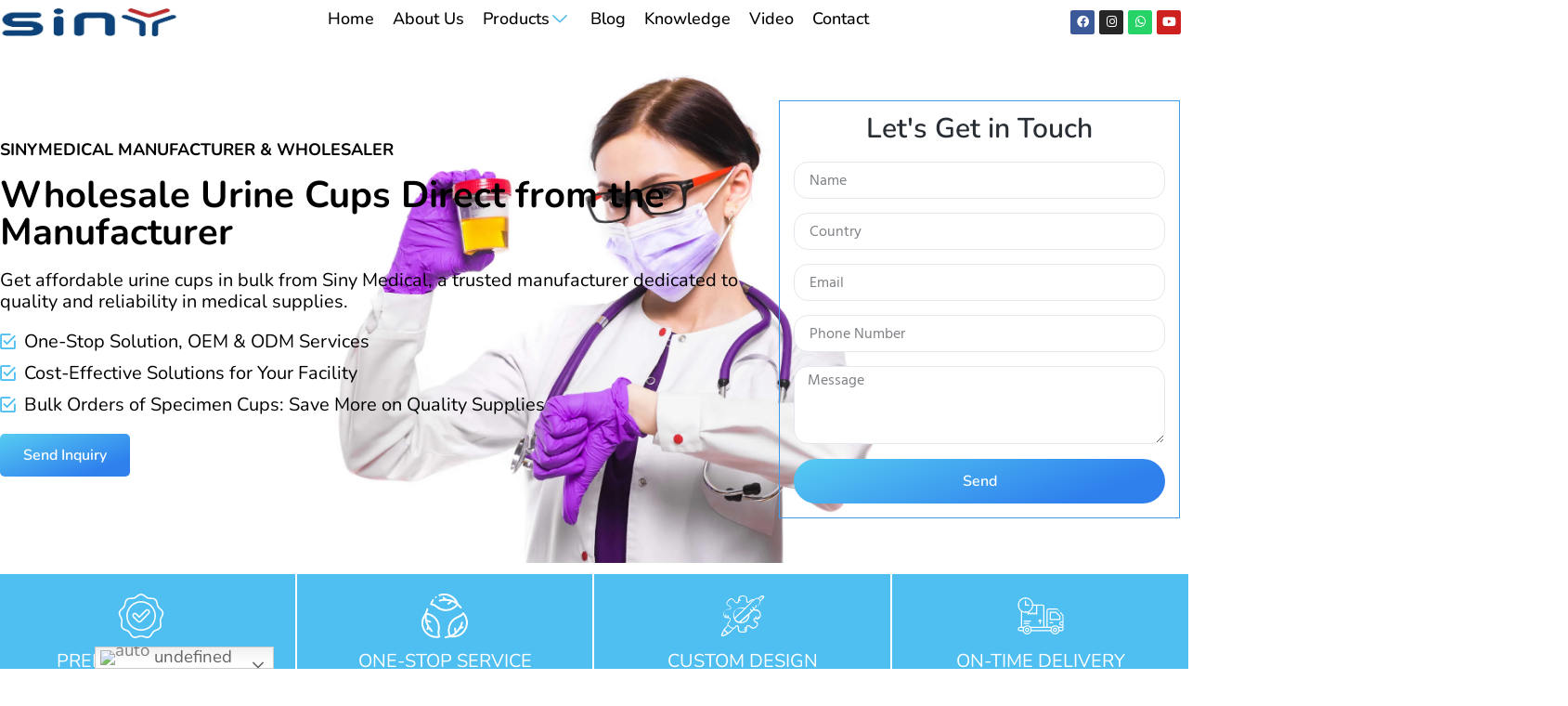

--- FILE ---
content_type: text/html; charset=UTF-8
request_url: https://www.sinymedical.com/urine-cup/
body_size: 113790
content:
<!DOCTYPE html><html lang="en-US"><head><script data-no-optimize="1">var litespeed_docref=sessionStorage.getItem("litespeed_docref");litespeed_docref&&(Object.defineProperty(document,"referrer",{get:function(){return litespeed_docref}}),sessionStorage.removeItem("litespeed_docref"));</script> <meta charset="UTF-8"><meta name="viewport" content="width=device-width, initial-scale=1.0"/><style>#wpadminbar #wp-admin-bar-p404_free_top_button .ab-icon:before {
            content: "\f103";
            color:red;
            top: 2px;
        }</style><meta name='robots' content='index, follow, max-image-preview:large, max-snippet:-1, max-video-preview:-1' /><title>Get Accurate Results with our Premium Urine Cup - Siny Medical</title><meta name="description" content="Siny Medical a high-quality urine cup for accurate testing. Trust our reliable solution to deliver precise diagnostic results." /><link rel="canonical" href="https://www.sinymedical.com/urine-cup/" /><meta property="og:locale" content="en_US" /><meta property="og:type" content="article" /><meta property="og:title" content="Urine Cup" /><meta property="og:description" content="Siny Medical a high-quality urine cup for accurate testing. Trust our reliable solution to deliver precise diagnostic results." /><meta property="og:url" content="https://www.sinymedical.com/urine-cup/" /><meta property="og:site_name" content="Blood Collection Tube, Prp Tube, Disposable Medical Supplies Manufacturer" /><meta property="article:modified_time" content="2024-10-15T09:53:15+00:00" /><meta property="og:image" content="https://www.sinymedical.com/wp-content/uploads/2024/08/A-Urine-Cup-is-a-Container-for-Collecting-Urine-Samples.jpg" /><meta name="twitter:card" content="summary_large_image" /><meta name="twitter:label1" content="Est. reading time" /><meta name="twitter:data1" content="14 minutes" /> <script type="application/ld+json" class="yoast-schema-graph">{"@context":"https://schema.org","@graph":[{"@type":"WebPage","@id":"https://www.sinymedical.com/urine-cup/","url":"https://www.sinymedical.com/urine-cup/","name":"Get Accurate Results with our Premium Urine Cup - Siny Medical","isPartOf":{"@id":"https://www.sinymedical.com/#website"},"primaryImageOfPage":{"@id":"https://www.sinymedical.com/urine-cup/#primaryimage"},"image":{"@id":"https://www.sinymedical.com/urine-cup/#primaryimage"},"thumbnailUrl":"https://www.sinymedical.com/wp-content/uploads/2024/08/A-Urine-Cup-is-a-Container-for-Collecting-Urine-Samples.jpg","datePublished":"2022-12-07T06:14:48+00:00","dateModified":"2024-10-15T09:53:15+00:00","description":"Siny Medical a high-quality urine cup for accurate testing. Trust our reliable solution to deliver precise diagnostic results.","breadcrumb":{"@id":"https://www.sinymedical.com/urine-cup/#breadcrumb"},"inLanguage":"en-US","potentialAction":[{"@type":"ReadAction","target":["https://www.sinymedical.com/urine-cup/"]}]},{"@type":"ImageObject","inLanguage":"en-US","@id":"https://www.sinymedical.com/urine-cup/#primaryimage","url":"https://www.sinymedical.com/wp-content/uploads/2024/08/A-Urine-Cup-is-a-Container-for-Collecting-Urine-Samples.jpg","contentUrl":"https://www.sinymedical.com/wp-content/uploads/2024/08/A-Urine-Cup-is-a-Container-for-Collecting-Urine-Samples.jpg","width":1215,"height":800,"caption":"A Urine Cup is a Container for Collecting Urine Samples"},{"@type":"BreadcrumbList","@id":"https://www.sinymedical.com/urine-cup/#breadcrumb","itemListElement":[{"@type":"ListItem","position":1,"name":"Home","item":"https://www.sinymedical.com/"},{"@type":"ListItem","position":2,"name":"Urine Cup"}]},{"@type":"WebSite","@id":"https://www.sinymedical.com/#website","url":"https://www.sinymedical.com/","name":"Blood Collection Tube, Prp Tube, Disposable Medical Supplies Manufacturer","description":"Siny Medical","publisher":{"@id":"https://www.sinymedical.com/#organization"},"potentialAction":[{"@type":"SearchAction","target":{"@type":"EntryPoint","urlTemplate":"https://www.sinymedical.com/?s={search_term_string}"},"query-input":{"@type":"PropertyValueSpecification","valueRequired":true,"valueName":"search_term_string"}}],"inLanguage":"en-US"},{"@type":"Organization","@id":"https://www.sinymedical.com/#organization","name":"Blood Collection Tube, Prp Tube, Disposable Medical Supplies Manufacturer","url":"https://www.sinymedical.com/","logo":{"@type":"ImageObject","inLanguage":"en-US","@id":"https://www.sinymedical.com/#/schema/logo/image/","url":"https://www.sinymedical.com/wp-content/uploads/2022/10/siny-medical-logo.jpg","contentUrl":"https://www.sinymedical.com/wp-content/uploads/2022/10/siny-medical-logo.jpg","width":845,"height":210,"caption":"Blood Collection Tube,  Prp Tube, Disposable Medical Supplies Manufacturer"},"image":{"@id":"https://www.sinymedical.com/#/schema/logo/image/"}}]}</script> <link rel="alternate" type="application/rss+xml" title="Blood Collection Tube,  Prp Tube, Disposable Medical Supplies Manufacturer &raquo; Feed" href="https://www.sinymedical.com/feed/" /><link rel="alternate" type="application/rss+xml" title="Blood Collection Tube,  Prp Tube, Disposable Medical Supplies Manufacturer &raquo; Comments Feed" href="https://www.sinymedical.com/comments/feed/" /><style id="litespeed-ccss">.elementor-screen-only,.screen-reader-text{height:1px;margin:-1px;overflow:hidden;padding:0;position:absolute;top:-10000em;width:1px;clip:rect(0,0,0,0);border:0}.elementor-clearfix:after{clear:both;content:"";display:block;height:0;width:0}.elementor *,.elementor :after,.elementor :before{box-sizing:border-box}.elementor a{box-shadow:none;text-decoration:none}.elementor img{border:none;border-radius:0;box-shadow:none;height:auto;max-width:100%}.elementor .elementor-background-overlay{inset:0;position:absolute}.elementor-widget-wrap>.elementor-element.elementor-absolute{position:absolute}.elementor-widget-wrap .elementor-element.elementor-widget__width-auto,.elementor-widget-wrap .elementor-element.elementor-widget__width-initial{max-width:100%}.elementor-element{--flex-direction:initial;--flex-wrap:initial;--justify-content:initial;--align-items:initial;--align-content:initial;--gap:initial;--flex-basis:initial;--flex-grow:initial;--flex-shrink:initial;--order:initial;--align-self:initial;align-self:var(--align-self);flex-basis:var(--flex-basis);flex-grow:var(--flex-grow);flex-shrink:var(--flex-shrink);order:var(--order)}.elementor-element.elementor-absolute{z-index:1}.elementor-element:where(.e-con-full,.elementor-widget){align-content:var(--align-content);align-items:var(--align-items);flex-direction:var(--flex-direction);flex-wrap:var(--flex-wrap);gap:var(--row-gap) var(--column-gap);justify-content:var(--justify-content)}.elementor-align-left{text-align:left}:root{--page-title-display:block}.elementor-section{position:relative}.elementor-section .elementor-container{display:flex;margin-left:auto;margin-right:auto;position:relative}@media (max-width:1024px){.elementor-section .elementor-container{flex-wrap:wrap}}.elementor-section.elementor-section-boxed>.elementor-container{max-width:1140px}.elementor-section.elementor-section-stretched{position:relative;width:100%}.elementor-widget-wrap{align-content:flex-start;flex-wrap:wrap;position:relative;width:100%}.elementor:not(.elementor-bc-flex-widget) .elementor-widget-wrap{display:flex}.elementor-widget-wrap>.elementor-element{width:100%}.elementor-widget{position:relative}.elementor-widget:not(:last-child){margin-bottom:var(--kit-widget-spacing,20px)}.elementor-column{display:flex;min-height:1px;position:relative}.elementor-column-gap-default>.elementor-column>.elementor-element-populated{padding:10px}@media (min-width:768px){.elementor-column.elementor-col-25{width:25%}.elementor-column.elementor-col-33{width:33.333%}.elementor-column.elementor-col-50{width:50%}.elementor-column.elementor-col-66{width:66.666%}.elementor-column.elementor-col-100{width:100%}}@media (max-width:767px){.elementor-column{width:100%}}.elementor-grid{display:grid;grid-column-gap:var(--grid-column-gap);grid-row-gap:var(--grid-row-gap)}.elementor-grid .elementor-grid-item{min-width:0}.elementor-grid-0 .elementor-grid{display:inline-block;margin-bottom:calc(-1*var(--grid-row-gap));width:100%;word-spacing:var(--grid-column-gap)}.elementor-grid-0 .elementor-grid .elementor-grid-item{display:inline-block;margin-bottom:var(--grid-row-gap);word-break:break-word}@media (prefers-reduced-motion:no-preference){html{scroll-behavior:smooth}}.elementor-form-fields-wrapper{display:flex;flex-wrap:wrap}.elementor-form-fields-wrapper.elementor-labels-above .elementor-field-group>input,.elementor-form-fields-wrapper.elementor-labels-above .elementor-field-group>textarea{flex-basis:100%;max-width:100%}.elementor-field-group{align-items:center;flex-wrap:wrap}.elementor-field-group.elementor-field-type-submit{align-items:flex-end}.elementor-field-group .elementor-field-textual{background-color:#fff0;border:1px solid #69727d;color:#1f2124;flex-grow:1;max-width:100%;vertical-align:middle;width:100%}.elementor-field-group .elementor-field-textual::-moz-placeholder{color:inherit;font-family:inherit;opacity:.6}.elementor-field-textual{border-radius:3px;font-size:15px;line-height:1.4;min-height:40px;padding:5px 14px}.elementor-button-align-stretch .elementor-field-type-submit:not(.e-form__buttons__wrapper) .elementor-button{flex-basis:100%}.elementor-form .elementor-button{border:none;padding-block-end:0;padding-block-start:0}.elementor-form .elementor-button-content-wrapper,.elementor-form .elementor-button>span{display:flex;flex-direction:row;gap:5px;justify-content:center}.elementor-form .elementor-button.elementor-size-sm{min-height:40px}.elementor-heading-title{line-height:1;margin:0;padding:0}.elementor-button{background-color:#69727d;border-radius:3px;color:#fff;display:inline-block;font-size:15px;line-height:1;padding:12px 24px;fill:#fff;text-align:center}.elementor-button:visited{color:#fff}.elementor-button-content-wrapper{display:flex;flex-direction:row;gap:5px;justify-content:center}.elementor-button-text{display:inline-block}.elementor-button span{text-decoration:inherit}.elementor-icon{color:#69727d;display:inline-block;font-size:50px;line-height:1;text-align:center}.elementor-icon i,.elementor-icon svg{display:block;height:1em;position:relative;width:1em}.elementor-icon i:before,.elementor-icon svg:before{left:50%;position:absolute;transform:translateX(-50%)}.elementor-shape-rounded .elementor-icon{border-radius:10%}.elementor-shape-circle .elementor-icon{border-radius:50%}@media (max-width:767px){.elementor .elementor-hidden-mobile,.elementor .elementor-hidden-phone{display:none}}@media (min-width:768px) and (max-width:1024px){.elementor .elementor-hidden-tablet{display:none}}@media (min-width:1025px) and (max-width:99999px){.elementor .elementor-hidden-desktop{display:none}}.elementor-14215 .elementor-element.elementor-element-0e52260>.elementor-container>.elementor-column>.elementor-widget-wrap{align-content:center;align-items:center}.elementor-14215 .elementor-element.elementor-element-0e52260:not(.elementor-motion-effects-element-type-background){background-color:#4FBEF1}.elementor-14215 .elementor-element.elementor-element-0e52260{margin-top:0;margin-bottom:0;padding:7px 0 7px 0;overflow:visible}.elementor-14215 .elementor-element.elementor-element-3d1a356.elementor-column.elementor-element[data-element_type="column"]>.elementor-widget-wrap.elementor-element-populated{align-content:center;align-items:center}.elementor-14215 .elementor-element.elementor-element-3d1a356.elementor-column>.elementor-widget-wrap{justify-content:flex-start}.elementor-14215 .elementor-element.elementor-element-3d1a356>.elementor-element-populated{margin:-6px 0 0 0;--e-column-margin-right:0px;--e-column-margin-left:0px;padding:0 0 0 0}.elementor-14215 .elementor-element.elementor-element-5ccd18d>.elementor-widget-container{margin:0 0 0 0;padding:0 0 0 0}.elementor-14215 .elementor-element.elementor-element-5ccd18d .elementor-icon-list-items.elementor-inline-items .elementor-icon-list-item{margin-right:calc(11px/2);margin-left:calc(11px/2)}.elementor-14215 .elementor-element.elementor-element-5ccd18d .elementor-icon-list-items.elementor-inline-items{margin-right:calc(-11px/2);margin-left:calc(-11px/2)}body:not(.rtl) .elementor-14215 .elementor-element.elementor-element-5ccd18d .elementor-icon-list-items.elementor-inline-items .elementor-icon-list-item:after{right:calc(-11px/2)}.elementor-14215 .elementor-element.elementor-element-5ccd18d .elementor-icon-list-icon i{color:#FFF}.elementor-14215 .elementor-element.elementor-element-5ccd18d{--e-icon-list-icon-size:20px;--e-icon-list-icon-align:left;--e-icon-list-icon-margin:0 calc(var(--e-icon-list-icon-size, 1em) * 0.25) 0 0;--icon-vertical-offset:0px}.elementor-14215 .elementor-element.elementor-element-5ccd18d .elementor-icon-list-item>.elementor-icon-list-text{font-size:15px;line-height:29px}.elementor-14215 .elementor-element.elementor-element-5ccd18d .elementor-icon-list-text{color:#FFF}.elementor-14215 .elementor-element.elementor-element-4928dfc.elementor-column.elementor-element[data-element_type="column"]>.elementor-widget-wrap.elementor-element-populated{align-content:center;align-items:center}.elementor-14215 .elementor-element.elementor-element-4928dfc>.elementor-element-populated{margin:0 0 0 0;--e-column-margin-right:0px;--e-column-margin-left:0px;padding:0 0 0 0}.elementor-14215 .elementor-element.elementor-element-c1bba4f{--grid-template-columns:repeat(0, auto);--icon-size:13px;--grid-column-gap:5px;--grid-row-gap:0px}.elementor-14215 .elementor-element.elementor-element-c1bba4f .elementor-widget-container{text-align:right}.elementor-14215 .elementor-element.elementor-element-c1bba4f>.elementor-widget-container{margin:0 7px 0 0;padding:0 0 0 0}.elementor-14215 .elementor-element.elementor-element-78dc2de.elementor-column.elementor-element[data-element_type="column"]>.elementor-widget-wrap.elementor-element-populated{align-content:center;align-items:center}.elementor-14215 .elementor-element.elementor-element-78dc2de>.elementor-element-populated{margin:0 0 0 0;--e-column-margin-right:0px;--e-column-margin-left:0px;padding:0 0 0 0}.elementor-14215 .elementor-element.elementor-element-2b8ee32>.elementor-widget-container{margin:0 0 0 0;padding:0 0 0 0}.elementor-14215 .elementor-element.elementor-element-2b8ee32 .elementor-search-form__container{min-height:30px}.elementor-14215 .elementor-element.elementor-element-2b8ee32 .elementor-search-form__submit{min-width:30px;background-color:#030303}.elementor-14215 .elementor-element.elementor-element-2b8ee32 .elementor-search-form__input{padding-left:calc(30px/3);padding-right:calc(30px/3)}.elementor-14215 .elementor-element.elementor-element-2b8ee32:not(.elementor-search-form--skin-full_screen) .elementor-search-form__container{border-radius:3px}.elementor-14215 .elementor-element.elementor-element-3311c4a:not(.elementor-motion-effects-element-type-background){background-color:#FFF}.elementor-14215 .elementor-element.elementor-element-3311c4a{overflow:visible}.elementor-14215 .elementor-element.elementor-element-dba8a9c{width:var(--container-widget-width,60%);max-width:60%;--container-widget-width:60%;--container-widget-flex-grow:0}.elementor-14215 .elementor-element.elementor-element-4cc88e6 .elementskit-menu-container{height:40px;border-radius:0 0 0 0}.elementor-14215 .elementor-element.elementor-element-4cc88e6 .elementskit-nav-identity-panel{padding:0 0 0 0}.elementor-14215 .elementor-element.elementor-element-4cc88e6 .elementskit-navbar-nav>li>a{font-family:"Nunito",Sans-serif;font-size:18px;font-weight:500;text-transform:capitalize;font-style:normal;color:#000;padding:0 20px 0 0}.elementor-14215 .elementor-element.elementor-element-4cc88e6 .elementskit-navbar-nav>li>a .elementskit-submenu-indicator{font-size:16px;color:#4EBBED;fill:#4EBBED}.elementor-14215 .elementor-element.elementor-element-4cc88e6 .elementskit-navbar-nav-default .elementskit-dropdown-has>a .elementskit-submenu-indicator{margin:0 0 0 3px}.elementor-14215 .elementor-element.elementor-element-4cc88e6 .elementskit-menu-hamburger{float:right}.elementor-14215 .elementor-element.elementor-element-4cc88e6 .elementskit-menu-hamburger .elementskit-menu-hamburger-icon{background-color:rgb(0 0 0/.5)}.elementor-14215 .elementor-element.elementor-element-4cc88e6 .elementskit-menu-close{margin:0 0 0 0;color:rgb(51 51 51)}.elementor-14215 .elementor-element.elementor-element-80d3303.elementor-column>.elementor-widget-wrap{justify-content:flex-end}.elementor-14215 .elementor-element.elementor-element-8824d91.elementor-column.elementor-element[data-element_type="column"]>.elementor-widget-wrap.elementor-element-populated{align-content:center;align-items:center}.elementor-14215 .elementor-element.elementor-element-8824d91>.elementor-element-populated{margin:0 0 0 0;--e-column-margin-right:0px;--e-column-margin-left:0px;padding:0 0 0 0}.elementor-14215 .elementor-element.elementor-element-0cc31fe{--grid-template-columns:repeat(0, auto);width:var(--container-widget-width,107.522%);max-width:107.522%;--container-widget-width:107.522%;--container-widget-flex-grow:0;--icon-size:13px;--grid-column-gap:5px;--grid-row-gap:0px}.elementor-14215 .elementor-element.elementor-element-0cc31fe .elementor-widget-container{text-align:right}.elementor-14215 .elementor-element.elementor-element-0cc31fe>.elementor-widget-container{margin:0 7px 0 0;padding:0 0 0 0}@media (max-width:1024px){.elementor-14215 .elementor-element.elementor-element-dba8a9c{text-align:left}.elementor-14215 .elementor-element.elementor-element-dba8a9c img{width:100%}.elementor-14215 .elementor-element.elementor-element-4cc88e6 .elementskit-nav-identity-panel{padding:10px 0 10px 0}.elementor-14215 .elementor-element.elementor-element-4cc88e6 .elementskit-menu-container{max-width:350px;border-radius:0 0 0 0}.elementor-14215 .elementor-element.elementor-element-4cc88e6 .elementskit-navbar-nav>li>a{color:#000;padding:10px 15px 10px 15px}.elementor-14215 .elementor-element.elementor-element-4cc88e6 .elementskit-menu-hamburger{padding:8px 8px 8px 8px;width:45px;border-radius:3px}.elementor-14215 .elementor-element.elementor-element-4cc88e6 .elementskit-menu-close{padding:8px 8px 8px 8px;margin:12px 12px 12px 12px;width:45px;border-radius:3px}.elementor-14215 .elementor-element.elementor-element-4cc88e6 .elementskit-nav-logo>img{max-width:160px;max-height:60px}.elementor-14215 .elementor-element.elementor-element-4cc88e6 .elementskit-nav-logo{margin:5px 0 5px 0;padding:5px 5px 5px 5px}}@media (max-width:767px){.elementor-14215 .elementor-element.elementor-element-3311c4a{margin-top:0;margin-bottom:0;padding:0 0 0 0}.elementor-14215 .elementor-element.elementor-element-096f84b{width:50%}.elementor-14215 .elementor-element.elementor-element-dba8a9c img{width:77%}.elementor-14215 .elementor-element.elementor-element-f6e69a4{width:50%}.elementor-14215 .elementor-element.elementor-element-f6e69a4.elementor-column.elementor-element[data-element_type="column"]>.elementor-widget-wrap.elementor-element-populated{align-content:center;align-items:center}.elementor-14215 .elementor-element.elementor-element-f6e69a4>.elementor-element-populated{margin:0 0 0 0;--e-column-margin-right:0px;--e-column-margin-left:0px;padding:0 0 0 0}.elementor-14215 .elementor-element.elementor-element-4cc88e6 .elementskit-nav-logo>img{max-width:120px;max-height:50px}}@media (min-width:768px){.elementor-14215 .elementor-element.elementor-element-4928dfc{width:50%}.elementor-14215 .elementor-element.elementor-element-78dc2de{width:16.333%}.elementor-14215 .elementor-element.elementor-element-f6e69a4{width:52.266%}.elementor-14215 .elementor-element.elementor-element-80d3303{width:12.087%}.elementor-14215 .elementor-element.elementor-element-8824d91{width:10.593%}}@media (max-width:1024px) and (min-width:768px){.elementor-14215 .elementor-element.elementor-element-096f84b{width:20%}.elementor-14215 .elementor-element.elementor-element-f6e69a4{width:80%}}@media (max-width:767px){.elementor-column-gap-default>.elementor-column>.elementor-element-populated{padding:5px 0 0 10px!important}}.fab,.far,.fas{-moz-osx-font-smoothing:grayscale;-webkit-font-smoothing:antialiased;display:inline-block;font-style:normal;font-variant:normal;text-rendering:auto;line-height:1}.fa-caret-right:before{content:""}.fa-caret-up:before{content:""}.fa-envelope:before{content:""}.fa-facebook:before{content:""}.fa-instagram:before{content:""}.fa-minus:before{content:""}.fa-search:before{content:""}.fa-whatsapp:before{content:""}.fa-youtube:before{content:""}.fas{font-family:"Font Awesome 5 Free";font-weight:900}.jkit-color-scheme{--jkit-bg-color:#ffffff;--jkit-border-color:#eaeaeb;--jkit-txt-color:#575A5F;--jkit-txt-h-color:#181D23;--jkit-txt-a-color:#0058E6;--jkit-txt-m-color:#96989B;--jkit-txt-alt-color:#ffffff;--jkit-form-border-color:#D5D5D7;--jkit-form-bg-color:transparent;--jkit-form-txt-color:#181D23;--jkit-btn-txt-color:#ffffff;--jkit-btn-bg-color:#0058E6;--jkit-btn-bg-hover-color:#0048bd;--jkit-selection-bg-color:#d8a600;--jkit-element-bg-color:#80b1ff;--jkit-element-darken-bg-color:#0058E6;--jkit-element-lighten-bg-color:#e6f0ff;--jkit-success-bg-color:#75ffd8;--jkit-success-border-color:#007f5b;--jkit-error-bg-color:#ffcccc;--jkit-error-border-color:#d60000}.elementor-element svg{width:1em;fill:currentColor}.jeg-elementor-kit.jkit-tabs .tab-nav-list .tab-nav>i,.jeg-elementor-kit.jkit-tabs .tab-nav-list .tab-nav>img,.jeg-elementor-kit.jkit-tabs .tab-nav-list .tab-nav>svg{grid-area:tab-icon;z-index:1}.jeg-elementor-kit.jkit-tabs .tab-nav-list .tab-nav .tab-title{grid-area:tab-title;z-index:1}.jeg-elementor-kit.jkit-tabs .tab-nav-list .tab-nav .tab-content{grid-area:tab-content;z-index:1}.jeg-elementor-kit.jkit-tabs .tab-nav-list .tab-nav .tab-description{grid-area:tab-description}.jeg-elementor-kit.jkit-tabs .tab-nav-list .tab-nav .tab-button{grid-area:tab-button;display:-webkit-inline-box;display:-ms-inline-flexbox;display:inline-flex;-webkit-box-pack:center;-ms-flex-pack:center;justify-content:center;-webkit-box-align:center;-ms-flex-align:center;align-items:center;-webkit-column-gap:20px;-moz-column-gap:20px;column-gap:20px}:root{--wp--preset--aspect-ratio--square:1;--wp--preset--aspect-ratio--4-3:4/3;--wp--preset--aspect-ratio--3-4:3/4;--wp--preset--aspect-ratio--3-2:3/2;--wp--preset--aspect-ratio--2-3:2/3;--wp--preset--aspect-ratio--16-9:16/9;--wp--preset--aspect-ratio--9-16:9/16;--wp--preset--color--black:#000000;--wp--preset--color--cyan-bluish-gray:#abb8c3;--wp--preset--color--white:#ffffff;--wp--preset--color--pale-pink:#f78da7;--wp--preset--color--vivid-red:#cf2e2e;--wp--preset--color--luminous-vivid-orange:#ff6900;--wp--preset--color--luminous-vivid-amber:#fcb900;--wp--preset--color--light-green-cyan:#7bdcb5;--wp--preset--color--vivid-green-cyan:#00d084;--wp--preset--color--pale-cyan-blue:#8ed1fc;--wp--preset--color--vivid-cyan-blue:#0693e3;--wp--preset--color--vivid-purple:#9b51e0;--wp--preset--gradient--vivid-cyan-blue-to-vivid-purple:linear-gradient(135deg,rgba(6,147,227,1) 0%,rgb(155,81,224) 100%);--wp--preset--gradient--light-green-cyan-to-vivid-green-cyan:linear-gradient(135deg,rgb(122,220,180) 0%,rgb(0,208,130) 100%);--wp--preset--gradient--luminous-vivid-amber-to-luminous-vivid-orange:linear-gradient(135deg,rgba(252,185,0,1) 0%,rgba(255,105,0,1) 100%);--wp--preset--gradient--luminous-vivid-orange-to-vivid-red:linear-gradient(135deg,rgba(255,105,0,1) 0%,rgb(207,46,46) 100%);--wp--preset--gradient--very-light-gray-to-cyan-bluish-gray:linear-gradient(135deg,rgb(238,238,238) 0%,rgb(169,184,195) 100%);--wp--preset--gradient--cool-to-warm-spectrum:linear-gradient(135deg,rgb(74,234,220) 0%,rgb(151,120,209) 20%,rgb(207,42,186) 40%,rgb(238,44,130) 60%,rgb(251,105,98) 80%,rgb(254,248,76) 100%);--wp--preset--gradient--blush-light-purple:linear-gradient(135deg,rgb(255,206,236) 0%,rgb(152,150,240) 100%);--wp--preset--gradient--blush-bordeaux:linear-gradient(135deg,rgb(254,205,165) 0%,rgb(254,45,45) 50%,rgb(107,0,62) 100%);--wp--preset--gradient--luminous-dusk:linear-gradient(135deg,rgb(255,203,112) 0%,rgb(199,81,192) 50%,rgb(65,88,208) 100%);--wp--preset--gradient--pale-ocean:linear-gradient(135deg,rgb(255,245,203) 0%,rgb(182,227,212) 50%,rgb(51,167,181) 100%);--wp--preset--gradient--electric-grass:linear-gradient(135deg,rgb(202,248,128) 0%,rgb(113,206,126) 100%);--wp--preset--gradient--midnight:linear-gradient(135deg,rgb(2,3,129) 0%,rgb(40,116,252) 100%);--wp--preset--font-size--small:13px;--wp--preset--font-size--medium:20px;--wp--preset--font-size--large:36px;--wp--preset--font-size--x-large:42px;--wp--preset--spacing--20:0.44rem;--wp--preset--spacing--30:0.67rem;--wp--preset--spacing--40:1rem;--wp--preset--spacing--50:1.5rem;--wp--preset--spacing--60:2.25rem;--wp--preset--spacing--70:3.38rem;--wp--preset--spacing--80:5.06rem;--wp--preset--shadow--natural:6px 6px 9px rgba(0, 0, 0, 0.2);--wp--preset--shadow--deep:12px 12px 50px rgba(0, 0, 0, 0.4);--wp--preset--shadow--sharp:6px 6px 0px rgba(0, 0, 0, 0.2);--wp--preset--shadow--outlined:6px 6px 0px -3px rgba(255, 255, 255, 1), 6px 6px rgba(0, 0, 0, 1);--wp--preset--shadow--crisp:6px 6px 0px rgba(0, 0, 0, 1)}input[type=number]::-webkit-inner-spin-button,input[type=number]::-webkit-outer-spin-button{-webkit-appearance:none;-moz-appearance:none;appearance:none;margin:0}.wp-core-ui .button,.wp-core-ui .button-primary{display:inline-block;text-decoration:none;font-size:13px;line-height:2.15384615;min-height:30px;margin:0;padding:0 10px;border-width:1px;border-style:solid;-webkit-appearance:none;border-radius:3px;white-space:nowrap;box-sizing:border-box}.wp-core-ui button::-moz-focus-inner,.wp-core-ui input[type=submit]::-moz-focus-inner{border-width:0;border-style:none;padding:0}.wp-core-ui .button{color:#2271b1;border-color:#2271b1;background:#f6f7f7;vertical-align:top}.wp-core-ui .button-primary{background:#2271b1;border-color:#2271b1;color:#fff;text-decoration:none;text-shadow:none}@media screen and (max-width:782px){.wp-core-ui .button{padding:0 14px;line-height:2.71428571;font-size:14px;vertical-align:middle;min-height:40px;margin-bottom:4px}}#wp-link .query-results{border:1px solid #dcdcde;border-radius:0;box-shadow:inset 0 1px 2px rgb(0 0 0/.07)}#wp-link-wrap{display:none;background-color:#fff;box-shadow:0 3px 6px rgb(0 0 0/.3);width:500px;overflow:hidden;margin-left:-250px;margin-top:-125px;position:fixed;top:50%;left:50%;z-index:100105}#wp-link-backdrop{display:none;position:fixed;top:0;left:0;right:0;bottom:0;min-height:360px;background:#000;opacity:.7;z-index:100100}#wp-link{position:relative;height:100%}#wp-link-wrap{height:600px;margin-top:-300px}#wp-link-wrap .wp-link-text-field{display:none}#link-modal-title{background:#fff;border-bottom:1px solid #dcdcde;font-size:18px;font-weight:600;line-height:2;margin:0;padding:0 36px 0 16px}#wp-link-close{color:#646970;padding:0;position:absolute;top:0;right:0;width:36px;height:36px;text-align:center;background:0 0;border:none}#wp-link-close:before{font:normal 20px/36px dashicons;vertical-align:top;speak:never;-webkit-font-smoothing:antialiased;-moz-osx-font-smoothing:grayscale;width:36px;height:36px;content:""}#wp-link-wrap #link-selector{-webkit-overflow-scrolling:touch;padding:0 16px;position:absolute;top:calc(2.15384615em + 16px);left:0;right:0;bottom:calc(2.15384615em + 19px);display:flex;flex-direction:column;overflow:auto}#wp-link ul{list-style:none;margin:0;padding:0}#wp-link input[type=text]{box-sizing:border-box}#wp-link #link-options{padding:8px 0 12px}#wp-link p.howto{margin:3px 0}#wp-link label input[type=text]{margin-top:5px;width:70%}#wp-link #link-options label span,#wp-link #search-panel label span.search-label{display:inline-block;width:120px;text-align:right;padding-right:5px;max-width:24%;vertical-align:middle;word-wrap:break-word}#wp-link .link-search-field{width:250px;max-width:70%}#wp-link .link-search-wrapper{margin:5px 0 9px;display:block}#wp-link .query-results{position:absolute;width:calc(100% - 32px)}#wp-link .link-search-wrapper .spinner{float:none;margin:-3px 0 0 4px}#wp-link .link-target{padding:3px 0 0}#wp-link .link-target label{max-width:70%}#wp-link .query-results{border:1px #dcdcde solid;margin:0 0 12px;background:#fff;overflow:auto;max-height:290px}#wp-link .query-notice{padding:0;border-bottom:1px solid #dcdcde;background-color:#fff;color:#000}#wp-link .query-notice .query-notice-default,#wp-link .query-notice .query-notice-hint{display:block;padding:6px;border-left:4px solid #72aee6}#wp-link .query-results em{font-style:normal}#wp-link .river-waiting{display:none;padding:10px 0}#wp-link .submitbox{padding:8px 16px;background:#fff;border-top:1px solid #dcdcde;position:absolute;bottom:0;left:0;right:0}#wp-link-cancel{line-height:1.92307692;float:left}#wp-link-update{line-height:1.76923076;float:right}#wp-link-submit{float:right}@media screen and (max-width:782px){#link-selector{padding:0 16px 60px}#wp-link-wrap #link-selector{bottom:calc(2.71428571em + 23px)}#wp-link-cancel{line-height:2.46153846}#wp-link .link-target{padding-top:10px}#wp-link .submitbox .button{margin-bottom:0}}@media screen and (max-width:520px){#wp-link-wrap{width:auto;margin-left:0;left:10px;right:10px;max-width:500px}}@media screen and (max-height:620px){#wp-link-wrap{height:auto;margin-top:0;top:10px;bottom:10px}#link-selector{overflow:auto}}@media screen and (max-height:290px){#wp-link-wrap{height:auto;margin-top:0;top:10px;bottom:10px}#link-selector{overflow:auto;height:calc(100% - 92px);padding-bottom:2px}}:root{--woocommerce:#720eec;--wc-green:#7ad03a;--wc-red:#a00;--wc-orange:#ffba00;--wc-blue:#2ea2cc;--wc-primary:#720eec;--wc-primary-text:#fcfbfe;--wc-secondary:#e9e6ed;--wc-secondary-text:#515151;--wc-highlight:#958e09;--wc-highligh-text:white;--wc-content-bg:#fff;--wc-subtext:#767676;--wc-form-border-color:rgba(32, 7, 7, 0.8);--wc-form-border-radius:4px;--wc-form-border-width:1px}@media only screen and (max-width:768px){:root{--woocommerce:#720eec;--wc-green:#7ad03a;--wc-red:#a00;--wc-orange:#ffba00;--wc-blue:#2ea2cc;--wc-primary:#720eec;--wc-primary-text:#fcfbfe;--wc-secondary:#e9e6ed;--wc-secondary-text:#515151;--wc-highlight:#958e09;--wc-highligh-text:white;--wc-content-bg:#fff;--wc-subtext:#767676;--wc-form-border-color:rgba(32, 7, 7, 0.8);--wc-form-border-radius:4px;--wc-form-border-width:1px}}:root{--woocommerce:#720eec;--wc-green:#7ad03a;--wc-red:#a00;--wc-orange:#ffba00;--wc-blue:#2ea2cc;--wc-primary:#720eec;--wc-primary-text:#fcfbfe;--wc-secondary:#e9e6ed;--wc-secondary-text:#515151;--wc-highlight:#958e09;--wc-highligh-text:white;--wc-content-bg:#fff;--wc-subtext:#767676;--wc-form-border-color:rgba(32, 7, 7, 0.8);--wc-form-border-radius:4px;--wc-form-border-width:1px}.screen-reader-text{clip:rect(1px,1px,1px,1px);height:1px;overflow:hidden;position:absolute!important;width:1px;word-wrap:normal!important}.elementor-kit-13{--e-global-color-primary:#292E35;--e-global-color-secondary:#56CCF2;--e-global-color-text:#A8ADB8;--e-global-color-accent:#2F80ED;--e-global-color-3364412:#FFFFFF;--e-global-color-c59a84f:#939CAF;--e-global-color-c6c548a:#FFA929;--e-global-color-43e0a46:#E4E7ED;--e-global-color-f8d742f:#EEF3F9;--e-global-color-290e030:#329BD4;--e-global-color-b6e8755:#329BD4;--e-global-typography-primary-font-family:"Hind Siliguri";--e-global-typography-primary-font-size:16px;--e-global-typography-primary-font-weight:400;--e-global-typography-secondary-font-family:"Hind Siliguri";--e-global-typography-secondary-font-size:35px;--e-global-typography-secondary-font-weight:600;--e-global-typography-secondary-line-height:1.15em;--e-global-typography-text-font-family:"Hind Siliguri";--e-global-typography-text-font-size:16px;--e-global-typography-text-font-weight:400;--e-global-typography-accent-font-family:"Hind Siliguri";--e-global-typography-accent-font-size:15px;--e-global-typography-accent-font-weight:400;--e-global-typography-8be053e-font-family:"Hind Siliguri";--e-global-typography-8be053e-font-size:16px;--e-global-typography-8be053e-font-weight:600;--e-global-typography-129a144-font-family:"Hind Siliguri";--e-global-typography-129a144-font-size:18px;--e-global-typography-129a144-font-weight:600;--e-global-typography-dfbe3b8-font-family:"Hind Siliguri";--e-global-typography-dfbe3b8-font-size:15px;--e-global-typography-dfbe3b8-font-weight:500;--e-global-typography-4d55df2-font-family:"Hind Siliguri";--e-global-typography-4d55df2-font-size:12px;--e-global-typography-4d55df2-font-weight:600;--e-global-typography-53d0e81-font-family:"Hind Siliguri";--e-global-typography-53d0e81-font-size:14px;--e-global-typography-53d0e81-font-weight:600;--e-global-typography-d47e8d6-font-family:"Hind Siliguri";--e-global-typography-d47e8d6-font-size:12px;--e-global-typography-d47e8d6-font-weight:600;--e-global-typography-d47e8d6-letter-spacing:0.5px;--e-global-typography-8b4d0e2-font-family:"Hind Siliguri";--e-global-typography-8b4d0e2-font-size:16px;--e-global-typography-8b4d0e2-font-weight:600;--e-global-typography-d5b7744-font-family:"Hind Siliguri";--e-global-typography-d5b7744-font-size:14px;--e-global-typography-d5b7744-font-weight:300;--e-global-typography-2b0ff6a-font-family:"Hind Siliguri";--e-global-typography-2b0ff6a-font-size:14px;--e-global-typography-2b0ff6a-font-weight:900;--e-global-typography-cc874f1-font-family:"Hind Siliguri";--e-global-typography-cc874f1-font-size:55px;--e-global-typography-cc874f1-font-weight:600;--e-global-typography-cc874f1-line-height:1em;--e-global-typography-b114708-font-family:"Hind Siliguri";--e-global-typography-b114708-font-size:22px;--e-global-typography-b114708-font-weight:600;--e-global-typography-756c8cd-font-family:"Hind Siliguri";--e-global-typography-756c8cd-font-size:20px;--e-global-typography-756c8cd-font-weight:600;--e-global-typography-88a625b-font-family:"Hind Siliguri";--e-global-typography-88a625b-font-size:30px;--e-global-typography-88a625b-font-weight:600;--e-global-typography-88a625b-line-height:1.15em;--e-global-typography-23a6da1-font-family:"Hind Siliguri";--e-global-typography-23a6da1-font-size:20px;--e-global-typography-23a6da1-font-weight:400;--e-global-typography-d22c25d-font-family:"Hind Siliguri";--e-global-typography-d22c25d-font-size:30px;--e-global-typography-d22c25d-font-weight:600;--e-global-typography-d22c25d-line-height:1em;background-color:var(--e-global-color-3364412);color:var(--e-global-color-text);font-family:var(--e-global-typography-primary-font-family),Sans-serif;font-size:var(--e-global-typography-primary-font-size);font-weight:var(--e-global-typography-primary-font-weight);line-height:var(--e-global-typography-primary-line-height);word-spacing:var(--e-global-typography-primary-word-spacing)}.elementor-kit-13 button,.elementor-kit-13 input[type="submit"],.elementor-kit-13 .elementor-button{background-color:#fff0;font-family:var(--e-global-typography-8be053e-font-family),Sans-serif;font-size:var(--e-global-typography-8be053e-font-size);font-weight:var(--e-global-typography-8be053e-font-weight);line-height:var(--e-global-typography-8be053e-line-height);word-spacing:var(--e-global-typography-8be053e-word-spacing);color:var(--e-global-color-3364412);background-image:linear-gradient(340deg,var(--e-global-color-accent) 20%,var(--e-global-color-secondary) 100%);border-style:solid;border-width:0 0 0 0;border-radius:50px 50px 50px 50px;padding:15px 40px 15px 40px}.elementor-kit-13 a{color:var(--e-global-color-accent)}.elementor-kit-13 h1{color:var(--e-global-color-primary);font-family:var(--e-global-typography-cc874f1-font-family),Sans-serif;font-size:var(--e-global-typography-cc874f1-font-size);font-weight:var(--e-global-typography-cc874f1-font-weight);line-height:var(--e-global-typography-cc874f1-line-height);word-spacing:var(--e-global-typography-cc874f1-word-spacing)}.elementor-kit-13 h2{color:var(--e-global-color-primary);font-family:var(--e-global-typography-d22c25d-font-family),Sans-serif;font-size:var(--e-global-typography-d22c25d-font-size);font-weight:var(--e-global-typography-d22c25d-font-weight);line-height:var(--e-global-typography-d22c25d-line-height);word-spacing:var(--e-global-typography-d22c25d-word-spacing)}.elementor-kit-13 h3{color:var(--e-global-color-primary)}.elementor-kit-13 label{color:var(--e-global-color-primary);font-family:var(--e-global-typography-dfbe3b8-font-family),Sans-serif;font-size:var(--e-global-typography-dfbe3b8-font-size);font-weight:var(--e-global-typography-dfbe3b8-font-weight);line-height:var(--e-global-typography-dfbe3b8-line-height);word-spacing:var(--e-global-typography-dfbe3b8-word-spacing)}.elementor-kit-13 input:not([type="button"]):not([type="submit"]),.elementor-kit-13 textarea,.elementor-kit-13 .elementor-field-textual{font-family:var(--e-global-typography-text-font-family),Sans-serif;font-size:var(--e-global-typography-text-font-size);font-weight:var(--e-global-typography-text-font-weight);line-height:var(--e-global-typography-text-line-height);word-spacing:var(--e-global-typography-text-word-spacing);color:var(--e-global-color-primary);background-color:#F9F9F9;border-style:solid;border-width:1px 1px 1px 1px;border-color:var(--e-global-color-43e0a46);border-radius:15px 15px 15px 15px}.elementor-section.elementor-section-boxed>.elementor-container{max-width:1280px}.elementor-widget:not(:last-child){margin-block-end:20px}.elementor-element{--widgets-spacing:20px 20px;--widgets-spacing-row:20px;--widgets-spacing-column:20px}@media (max-width:1024px){.elementor-kit-13{--e-global-typography-primary-font-size:15px;--e-global-typography-secondary-font-size:32px;--e-global-typography-text-font-size:15px;--e-global-typography-accent-font-size:14px;--e-global-typography-8be053e-font-size:15px;--e-global-typography-129a144-font-size:17px;--e-global-typography-dfbe3b8-font-size:15px;--e-global-typography-4d55df2-font-size:12px;--e-global-typography-53d0e81-font-size:14px;--e-global-typography-d47e8d6-font-size:12px;--e-global-typography-8b4d0e2-font-size:15px;--e-global-typography-cc874f1-font-size:50px;--e-global-typography-b114708-font-size:21px;--e-global-typography-756c8cd-font-size:19px;--e-global-typography-23a6da1-font-size:19px;--e-global-typography-d22c25d-font-size:28px;font-size:var(--e-global-typography-primary-font-size);line-height:var(--e-global-typography-primary-line-height);word-spacing:var(--e-global-typography-primary-word-spacing)}.elementor-kit-13 h1{font-size:var(--e-global-typography-cc874f1-font-size);line-height:var(--e-global-typography-cc874f1-line-height);word-spacing:var(--e-global-typography-cc874f1-word-spacing)}.elementor-kit-13 h2{font-size:var(--e-global-typography-d22c25d-font-size);line-height:var(--e-global-typography-d22c25d-line-height);word-spacing:var(--e-global-typography-d22c25d-word-spacing)}.elementor-kit-13 button,.elementor-kit-13 input[type="submit"],.elementor-kit-13 .elementor-button{font-size:var(--e-global-typography-8be053e-font-size);line-height:var(--e-global-typography-8be053e-line-height);word-spacing:var(--e-global-typography-8be053e-word-spacing)}.elementor-kit-13 label{font-size:var(--e-global-typography-dfbe3b8-font-size);line-height:var(--e-global-typography-dfbe3b8-line-height);word-spacing:var(--e-global-typography-dfbe3b8-word-spacing)}.elementor-kit-13 input:not([type="button"]):not([type="submit"]),.elementor-kit-13 textarea,.elementor-kit-13 .elementor-field-textual{font-size:var(--e-global-typography-text-font-size);line-height:var(--e-global-typography-text-line-height);word-spacing:var(--e-global-typography-text-word-spacing)}.elementor-section.elementor-section-boxed>.elementor-container{max-width:1024px}}@media (max-width:767px){.elementor-kit-13{--e-global-typography-primary-font-size:14px;--e-global-typography-secondary-font-size:30px;--e-global-typography-text-font-size:14px;--e-global-typography-accent-font-size:13px;--e-global-typography-8be053e-font-size:14px;--e-global-typography-129a144-font-size:16px;--e-global-typography-dfbe3b8-font-size:14px;--e-global-typography-4d55df2-font-size:12px;--e-global-typography-53d0e81-font-size:13px;--e-global-typography-d47e8d6-font-size:12px;--e-global-typography-8b4d0e2-font-size:14px;--e-global-typography-d5b7744-font-size:13px;--e-global-typography-2b0ff6a-font-size:13px;--e-global-typography-2b0ff6a-line-height:1em;--e-global-typography-cc874f1-font-size:45px;--e-global-typography-b114708-font-size:20px;--e-global-typography-756c8cd-font-size:20px;--e-global-typography-23a6da1-font-size:18px;--e-global-typography-d22c25d-font-size:26px;--e-global-typography-d22c25d-line-height:1.2em;font-size:var(--e-global-typography-primary-font-size);line-height:var(--e-global-typography-primary-line-height);word-spacing:var(--e-global-typography-primary-word-spacing)}.elementor-kit-13 h1{font-size:var(--e-global-typography-cc874f1-font-size);line-height:var(--e-global-typography-cc874f1-line-height);word-spacing:var(--e-global-typography-cc874f1-word-spacing)}.elementor-kit-13 h2{font-size:var(--e-global-typography-d22c25d-font-size);line-height:var(--e-global-typography-d22c25d-line-height);word-spacing:var(--e-global-typography-d22c25d-word-spacing)}.elementor-kit-13 button,.elementor-kit-13 input[type="submit"],.elementor-kit-13 .elementor-button{font-size:var(--e-global-typography-8be053e-font-size);line-height:var(--e-global-typography-8be053e-line-height);word-spacing:var(--e-global-typography-8be053e-word-spacing)}.elementor-kit-13 label{font-size:var(--e-global-typography-dfbe3b8-font-size);line-height:var(--e-global-typography-dfbe3b8-line-height);word-spacing:var(--e-global-typography-dfbe3b8-word-spacing)}.elementor-kit-13 input:not([type="button"]):not([type="submit"]),.elementor-kit-13 textarea,.elementor-kit-13 .elementor-field-textual{font-size:var(--e-global-typography-text-font-size);line-height:var(--e-global-typography-text-line-height);word-spacing:var(--e-global-typography-text-word-spacing)}.elementor-section.elementor-section-boxed>.elementor-container{max-width:767px}}.elementor-widget.elementor-icon-list--layout-inline .elementor-widget-container{overflow:hidden}.elementor-widget .elementor-icon-list-items.elementor-inline-items{display:flex;flex-wrap:wrap;margin-left:-8px;margin-right:-8px}.elementor-widget .elementor-icon-list-items.elementor-inline-items .elementor-inline-item{word-break:break-word}.elementor-widget .elementor-icon-list-items.elementor-inline-items .elementor-icon-list-item{margin-left:8px;margin-right:8px}.elementor-widget .elementor-icon-list-items.elementor-inline-items .elementor-icon-list-item:after{border-bottom:0;border-left-width:1px;border-right:0;border-top:0;border-style:solid;height:100%;left:auto;position:relative;right:auto;right:-8px;width:auto}.elementor-widget .elementor-icon-list-items{list-style-type:none;margin:0;padding:0}.elementor-widget .elementor-icon-list-item{margin:0;padding:0;position:relative}.elementor-widget .elementor-icon-list-item:after{bottom:0;position:absolute;width:100%}.elementor-widget .elementor-icon-list-item,.elementor-widget .elementor-icon-list-item a{align-items:var(--icon-vertical-align,center);display:flex;font-size:inherit}.elementor-widget .elementor-icon-list-icon+.elementor-icon-list-text{align-self:center;padding-inline-start:5px}.elementor-widget .elementor-icon-list-icon{display:flex;position:relative;top:var(--icon-vertical-offset,initial)}.elementor-widget .elementor-icon-list-icon i{font-size:var(--e-icon-list-icon-size);width:1.25em}.elementor-widget.elementor-widget-icon-list .elementor-icon-list-icon{text-align:var(--e-icon-list-icon-align)}.elementor-widget.elementor-align-left .elementor-icon-list-item{justify-content:flex-start;text-align:left}.elementor-widget.elementor-align-left .elementor-inline-items{justify-content:flex-start}.elementor-widget:not(.elementor-align-right) .elementor-icon-list-item:after{left:0}.elementor-widget:not(.elementor-align-left) .elementor-icon-list-item:after{right:0}@media (min-width:-1){.elementor-widget:not(.elementor-widescreen-align-right) .elementor-icon-list-item:after{left:0}.elementor-widget:not(.elementor-widescreen-align-left) .elementor-icon-list-item:after{right:0}}@media (max-width:-1){.elementor-widget:not(.elementor-laptop-align-right) .elementor-icon-list-item:after{left:0}.elementor-widget:not(.elementor-laptop-align-left) .elementor-icon-list-item:after{right:0}.elementor-widget:not(.elementor-tablet_extra-align-right) .elementor-icon-list-item:after{left:0}.elementor-widget:not(.elementor-tablet_extra-align-left) .elementor-icon-list-item:after{right:0}}@media (max-width:1024px){.elementor-widget:not(.elementor-tablet-align-right) .elementor-icon-list-item:after{left:0}.elementor-widget:not(.elementor-tablet-align-left) .elementor-icon-list-item:after{right:0}}@media (max-width:-1){.elementor-widget:not(.elementor-mobile_extra-align-right) .elementor-icon-list-item:after{left:0}.elementor-widget:not(.elementor-mobile_extra-align-left) .elementor-icon-list-item:after{right:0}}@media (max-width:767px){.elementor-widget:not(.elementor-mobile-align-right) .elementor-icon-list-item:after{left:0}.elementor-widget:not(.elementor-mobile-align-left) .elementor-icon-list-item:after{right:0}}.elementor .elementor-element ul.elementor-icon-list-items{padding:0}.e-form__buttons{flex-wrap:wrap}.e-form__buttons{display:flex}.elementor-form .elementor-button .elementor-button-content-wrapper{align-items:center}.elementor-form .elementor-button .elementor-button-text{white-space:normal}.elementor-form .elementor-button .elementor-button-content-wrapper{gap:5px}.elementor-form .elementor-button .elementor-button-text{flex-grow:unset;order:unset}.elementor-widget-icon-box .elementor-icon-box-wrapper{display:block;text-align:center}.elementor-widget-icon-box .elementor-icon-box-icon{margin-bottom:var(--icon-box-icon-margin,15px);margin-left:auto;margin-right:auto}.elementor-widget-icon-box.elementor-position-top .elementor-icon-box-wrapper{display:block;flex-direction:unset;text-align:center}.elementor-widget-icon-box.elementor-position-top .elementor-icon-box-icon{margin-bottom:var(--icon-box-icon-margin,15px);margin-left:auto;margin-right:auto}@media (max-width:767px){.elementor-widget-icon-box.elementor-mobile-position-top .elementor-icon-box-wrapper{display:block;flex-direction:unset;text-align:center}.elementor-widget-icon-box.elementor-mobile-position-top .elementor-icon-box-icon{margin-bottom:var(--icon-box-icon-margin,15px);margin-left:auto;margin-right:auto}}.elementor-widget-icon-box .elementor-icon-box-content{flex-grow:1}.elementor-widget-icon-box .elementor-icon-box-description{margin:0}.elementor-widget-image{text-align:center}.elementor-widget-image a{display:inline-block}.elementor-widget-image img{display:inline-block;vertical-align:middle}[class*="jki jki-"]{font-family:jkiticon!important;font-style:normal;font-weight:400;font-variant:normal;text-transform:none;line-height:1;-webkit-font-smoothing:antialiased;-moz-osx-font-smoothing:grayscale}.jki-chevron-right-line:before{content:""}.jki-phone-call-light::before{content:"漣"}.jki-checkmark-light::before{content:"練"}.jki-facebook-light::before{content:"ףּ"}.jki-instagram-1-light::before{content:"ﭬ"}:root{--swiper-theme-color:#007aff}:root{--swiper-navigation-size:44px}.elementor-element{--swiper-theme-color:#000;--swiper-navigation-size:44px;--swiper-pagination-bullet-size:6px;--swiper-pagination-bullet-horizontal-gap:6px}.elementor-tab-title a{color:inherit}.elementor-accordion .elementor-tab-title .elementor-accordion-icon .elementor-accordion-icon-opened{display:none}.elementor-accordion .elementor-tab-content{border-top:1px solid #d5d8dc;display:none;padding:15px 20px}@media (max-width:767px){.elementor-accordion .elementor-tab-content{padding:7px 15px}}.elementor-6098 .elementor-element.elementor-element-c57edac>.elementor-container>.elementor-column>.elementor-widget-wrap{align-content:center;align-items:center}.elementor-6098 .elementor-element.elementor-element-c57edac:not(.elementor-motion-effects-element-type-background){background-image:url(https://www.sinymedical.com/wp-content/uploads/2024/08/Specimen-Cup-Stool-Urine-Sample-Collection-Container.jpg);background-position:center center;background-repeat:no-repeat;background-size:64%auto}.elementor-6098 .elementor-element.elementor-element-c57edac>.elementor-background-overlay{background-color:#ACACAC80;opacity:.91}.elementor-6098 .elementor-element.elementor-element-c57edac{padding:60px 0 60px 0;overflow:visible}.elementor-6098 .elementor-element.elementor-element-25117d2>.elementor-element-populated{padding:0 0 0 0}.elementor-6098 .elementor-element.elementor-element-4215114 .elementor-heading-title{font-family:"Nunito",Sans-serif;font-size:18px;font-weight:700;text-transform:uppercase;color:#000}.elementor-6098 .elementor-element.elementor-element-d582af6{text-align:left}.elementor-6098 .elementor-element.elementor-element-d582af6 .elementor-heading-title{font-size:40px;font-weight:700;color:#000}.elementor-6098 .elementor-element.elementor-element-62efa1e{font-size:20px}.elementor-6098 .elementor-element.elementor-element-51ff4dc>.elementor-widget-container{margin:-24px 0 0 0}.elementor-6098 .elementor-element.elementor-element-51ff4dc .elementor-icon-list-items:not(.elementor-inline-items) .elementor-icon-list-item:not(:last-child){padding-bottom:calc(11px/2)}.elementor-6098 .elementor-element.elementor-element-51ff4dc .elementor-icon-list-items:not(.elementor-inline-items) .elementor-icon-list-item:not(:first-child){margin-top:calc(11px/2)}.elementor-6098 .elementor-element.elementor-element-51ff4dc .elementor-icon-list-icon i{color:#4FBEF1}.elementor-6098 .elementor-element.elementor-element-51ff4dc{--e-icon-list-icon-size:17px;--icon-vertical-offset:0px}.elementor-6098 .elementor-element.elementor-element-51ff4dc .elementor-icon-list-icon{padding-right:0}.elementor-6098 .elementor-element.elementor-element-51ff4dc .elementor-icon-list-item>.elementor-icon-list-text{font-family:"Nunito",Sans-serif;font-size:20px}.elementor-6098 .elementor-element.elementor-element-51ff4dc .elementor-icon-list-text{color:#000}.elementor-6098 .elementor-element.elementor-element-24b5fe2 .elementor-button{background-color:#4FBEF1;fill:#FFF;color:#FFF;border-radius:5px 5px 5px 5px;padding:14px 25px 14px 25px}.elementor-6098 .elementor-element.elementor-element-4c6bf67>.elementor-element-populated{border-style:solid;border-width:1px 1px 1px 1px;border-color:#3E9CEF}.elementor-6098 .elementor-element.elementor-element-6a93fe0>.elementor-widget-container{padding:15px 0 0 0}.elementor-6098 .elementor-element.elementor-element-6a93fe0{text-align:center}.elementor-6098 .elementor-element.elementor-element-cc615dd>.elementor-widget-container{padding:0 15px 15px 15px}.elementor-6098 .elementor-element.elementor-element-cc615dd .elementor-field-group{padding-right:calc(10px/2);padding-left:calc(10px/2);margin-bottom:15px}.elementor-6098 .elementor-element.elementor-element-cc615dd .elementor-form-fields-wrapper{margin-left:calc(-10px/2);margin-right:calc(-10px/2);margin-bottom:-15px}.elementor-6098 .elementor-element.elementor-element-cc615dd .elementor-field-group.recaptcha_v3-bottomright{margin-bottom:0}.elementor-6098 .elementor-element.elementor-element-cc615dd .elementor-field-group .elementor-field:not(.elementor-select-wrapper){background-color:#fff}.elementor-6098 .elementor-element.elementor-element-cc615dd .elementor-button[type="submit"]{background-color:#3E9CEF;color:#fff}.elementor-6098 .elementor-element.elementor-element-cc615dd{--e-form-steps-indicators-spacing:20px;--e-form-steps-indicator-padding:30px;--e-form-steps-indicator-inactive-secondary-color:#ffffff;--e-form-steps-indicator-active-secondary-color:#ffffff;--e-form-steps-indicator-completed-secondary-color:#ffffff;--e-form-steps-divider-width:1px;--e-form-steps-divider-gap:10px}.elementor-6098 .elementor-element.elementor-element-d0fe1d8:not(.elementor-motion-effects-element-type-background){background-color:#4FBEF1}.elementor-6098 .elementor-element.elementor-element-d0fe1d8{overflow:visible}.elementor-6098 .elementor-element.elementor-element-e063903>.elementor-element-populated{border-style:solid;border-width:0 2px 0 0;border-color:#FFF;padding:0 0 0 0}.elementor-6098 .elementor-element.elementor-element-e063903>.elementor-element-populated{border-radius:0 0 0 0}.elementor-6098 .elementor-element.elementor-element-a151f72>.elementor-widget-container{margin:0 0 0 0;padding:20px 15px 20px 0}.elementor-6098 .elementor-element.elementor-element-a151f72 .elementor-icon-box-wrapper{text-align:center}.elementor-6098 .elementor-element.elementor-element-a151f72{--icon-box-icon-margin:7px}.elementor-6098 .elementor-element.elementor-element-a151f72 .elementor-icon-box-title{margin-bottom:4px;color:#FFF}.elementor-6098 .elementor-element.elementor-element-a151f72.elementor-view-default .elementor-icon{fill:#FFF;color:#FFF;border-color:#FFF}.elementor-6098 .elementor-element.elementor-element-a151f72 .elementor-icon-box-title{font-family:"Nunito",Sans-serif;font-size:20px;font-weight:400;text-transform:uppercase}.elementor-6098 .elementor-element.elementor-element-a151f72 .elementor-icon-box-description{color:#FFF}.elementor-6098 .elementor-element.elementor-element-149764a>.elementor-element-populated{border-style:solid;border-width:0 2px 0 0;border-color:#FFF}.elementor-6098 .elementor-element.elementor-element-149764a>.elementor-element-populated{border-radius:0 0 0 0}.elementor-6098 .elementor-element.elementor-element-6922bfb>.elementor-widget-container{margin:0 0 0 0;padding:20px 6px 20px 6px}.elementor-6098 .elementor-element.elementor-element-6922bfb .elementor-icon-box-wrapper{text-align:center}.elementor-6098 .elementor-element.elementor-element-6922bfb{--icon-box-icon-margin:7px}.elementor-6098 .elementor-element.elementor-element-6922bfb .elementor-icon-box-title{margin-bottom:4px;color:#FFF}.elementor-6098 .elementor-element.elementor-element-6922bfb.elementor-view-default .elementor-icon{fill:#FFF;color:#FFF;border-color:#FFF}.elementor-6098 .elementor-element.elementor-element-6922bfb .elementor-icon-box-title{font-family:"Nunito",Sans-serif;font-size:20px;font-weight:400;text-transform:uppercase}.elementor-6098 .elementor-element.elementor-element-6922bfb .elementor-icon-box-description{color:#FFF}.elementor-6098 .elementor-element.elementor-element-c0f9937>.elementor-element-populated{border-style:solid;border-width:0 1px 0 0;border-color:#FFF}.elementor-6098 .elementor-element.elementor-element-c0f9937>.elementor-element-populated{border-radius:0 0 0 0}.elementor-6098 .elementor-element.elementor-element-74ab0db>.elementor-widget-container{margin:0 0 0 0;padding:20px 6px 20px 6px}.elementor-6098 .elementor-element.elementor-element-74ab0db .elementor-icon-box-wrapper{text-align:center}.elementor-6098 .elementor-element.elementor-element-74ab0db{--icon-box-icon-margin:7px}.elementor-6098 .elementor-element.elementor-element-74ab0db .elementor-icon-box-title{margin-bottom:4px;color:#FFF}.elementor-6098 .elementor-element.elementor-element-74ab0db.elementor-view-default .elementor-icon{fill:#FFF;color:#FFF;border-color:#FFF}.elementor-6098 .elementor-element.elementor-element-74ab0db .elementor-icon-box-title{font-family:"Nunito",Sans-serif;font-size:20px;font-weight:400;text-transform:uppercase}.elementor-6098 .elementor-element.elementor-element-74ab0db .elementor-icon-box-description{color:#FFF}.elementor-6098 .elementor-element.elementor-element-15ba1b4>.elementor-element-populated{border-style:solid;border-width:0 0 0 1px;border-color:#FFF}.elementor-6098 .elementor-element.elementor-element-15ba1b4>.elementor-element-populated{border-radius:0 0 0 0}.elementor-6098 .elementor-element.elementor-element-7f3e923>.elementor-widget-container{margin:0 0 0 0;padding:20px 6px 20px 6px}.elementor-6098 .elementor-element.elementor-element-7f3e923 .elementor-icon-box-wrapper{text-align:center}.elementor-6098 .elementor-element.elementor-element-7f3e923{--icon-box-icon-margin:7px}.elementor-6098 .elementor-element.elementor-element-7f3e923 .elementor-icon-box-title{margin-bottom:4px;color:#FFF}.elementor-6098 .elementor-element.elementor-element-7f3e923.elementor-view-default .elementor-icon{fill:#FFF;color:#FFF;border-color:#FFF}.elementor-6098 .elementor-element.elementor-element-7f3e923 .elementor-icon-box-title{font-family:"Nunito",Sans-serif;font-size:20px;font-weight:400;text-transform:uppercase}.elementor-6098 .elementor-element.elementor-element-7f3e923 .elementor-icon-box-description{color:#FFF}.elementor-6098 .elementor-element.elementor-element-a9fb714{padding:60px 0 50px 0;overflow:visible}.elementor-6098 .elementor-element.elementor-element-317d1af>.elementor-element-populated{margin:0 60px 0 0;--e-column-margin-right:60px;--e-column-margin-left:0px;padding:0 0 0 0}.elementor-6098 .elementor-element.elementor-element-b50ae45 .elementor-heading-title{font-family:"Nunito Sans",Sans-serif;font-size:26px;line-height:32px}.elementor-6098 .elementor-element.elementor-element-72faabd>.elementor-element-populated{margin:0 0 0 0;--e-column-margin-right:0px;--e-column-margin-left:0px;padding:0 0 0 0}.elementor-6098 .elementor-element.elementor-element-3c995a9{width:var(--container-widget-width,107.895%);max-width:107.895%;--container-widget-width:107.895%;--container-widget-flex-grow:0}.elementor-6098 .elementor-element.elementor-element-3c995a9>.elementor-widget-container{padding:0 0 0 0}.elementor-6098 .elementor-element.elementor-element-3c995a9 img{width:100%;max-width:100%;height:390px}.elementor-6098 .elementor-element.elementor-element-01cd628 .elementor-tab-title .elementor-accordion-icon i:before{color:#4FBEF1}.elementor-6098 .elementor-element.elementor-element-b3ee071 .elementor-field-group>label{color:#000}@media (min-width:768px){.elementor-6098 .elementor-element.elementor-element-25117d2{width:65.525%}.elementor-6098 .elementor-element.elementor-element-4c6bf67{width:33.807%}.elementor-6098 .elementor-element.elementor-element-317d1af{width:59.666%}.elementor-6098 .elementor-element.elementor-element-72faabd{width:40%}}@media (max-width:1024px){.elementor-6098 .elementor-element.elementor-element-a9fb714{padding:50px 20px 50px 20px}}@media (max-width:767px){.elementor-6098 .elementor-element.elementor-element-4c6bf67>.elementor-element-populated{margin:11px 0 0 0;--e-column-margin-right:0px;--e-column-margin-left:0px}.elementor-6098 .elementor-element.elementor-element-a9fb714{padding:30px 10px 30px 10px}.elementor-6098 .elementor-element.elementor-element-3c995a9>.elementor-widget-container{margin:10px 0 0 0;padding:0 0 0 0}.elementor-6098 .elementor-element.elementor-element-3c995a9 img{height:222px}}.elementor-element-populated{padding:0 0 0 0px!important}.elementor-element-populated{padding:0 0 0 0px!important}.elementor-element-populated{padding:0 0 0 0px!important}.elementor-element-populated{padding:0 0 0 0px!important}.elementor-column-gap-default>.elementor-column>.elementor-element-populated{padding:0px!important}.elementor-element-populated{padding:0 0 0 0px!important}.elementor-element-populated{padding:0 0 0 0px!important}.elementor-element-populated{padding:0 0 0 0px!important}.elementor-element-populated{padding:0 0 0 0px!important}.elementor-column-gap-default>.elementor-column>.elementor-element-populated{padding:0px!important}html{line-height:1.15;-webkit-text-size-adjust:100%}*,:after,:before{box-sizing:border-box}body{margin:0;font-family:-apple-system,BlinkMacSystemFont,Segoe UI,Roboto,Helvetica Neue,Arial,Noto Sans,sans-serif,Apple Color Emoji,Segoe UI Emoji,Segoe UI Symbol,Noto Color Emoji;font-size:1rem;font-weight:400;line-height:1.5;color:#333;background-color:#fff;-webkit-font-smoothing:antialiased;-moz-osx-font-smoothing:grayscale}h1,h2,h3{margin-block-start:.5rem;margin-block-end:1rem;font-family:inherit;font-weight:500;line-height:1.2;color:inherit}h1{font-size:2.5rem}h2{font-size:2rem}h3{font-size:1.75rem}p{margin-block-start:0;margin-block-end:.9rem}a{background-color:#fff0;text-decoration:none;color:#c36}strong{font-weight:bolder}img{border-style:none;height:auto;max-width:100%}label{display:inline-block;line-height:1;vertical-align:middle}button,input,textarea{font-family:inherit;font-size:1rem;line-height:1.5;margin:0}input[type=email],input[type=number],input[type=search],input[type=text],textarea{width:100%;border:1px solid #666;border-radius:3px;padding:.5rem 1rem}button,input{overflow:visible}button{text-transform:none}[type=button],[type=submit],button{width:auto;-webkit-appearance:button}[type=button],[type=submit],button{display:inline-block;font-weight:400;color:#c36;text-align:center;white-space:nowrap;background-color:#fff0;border:1px solid #c36;padding:.5rem 1rem;font-size:1rem;border-radius:3px}textarea{overflow:auto;resize:vertical}[type=checkbox]{box-sizing:border-box;padding:0}[type=number]::-webkit-inner-spin-button,[type=number]::-webkit-outer-spin-button{height:auto}[type=search]{-webkit-appearance:textfield;outline-offset:-2px}[type=search]::-webkit-search-decoration{-webkit-appearance:none}::-webkit-file-upload-button{-webkit-appearance:button;font:inherit}li,ul{margin-block-start:0;margin-block-end:0;border:0;outline:0;font-size:100%;vertical-align:baseline;background:#fff0}.screen-reader-text{clip:rect(1px,1px,1px,1px);height:1px;overflow:hidden;position:absolute!important;width:1px;word-wrap:normal!important}.elementor-widget-social-icons.elementor-grid-0 .elementor-widget-container{font-size:0;line-height:1}.elementor-widget-social-icons .elementor-grid{grid-column-gap:var(--grid-column-gap,5px);grid-row-gap:var(--grid-row-gap,5px);grid-template-columns:var(--grid-template-columns);justify-content:var(--justify-content,center);justify-items:var(--justify-content,center)}.elementor-icon.elementor-social-icon{font-size:var(--icon-size,25px);height:calc(var(--icon-size, 25px) + 2*var(--icon-padding, .5em));line-height:var(--icon-size,25px);width:calc(var(--icon-size, 25px) + 2*var(--icon-padding, .5em))}.elementor-social-icon{--e-social-icon-icon-color:#fff;align-items:center;background-color:#69727d;display:inline-flex;justify-content:center;text-align:center}.elementor-social-icon i{color:var(--e-social-icon-icon-color)}.elementor-social-icon:last-child{margin:0}.elementor-social-icon-facebook{background-color:#3b5998}.elementor-social-icon-instagram{background-color:#262626}.elementor-social-icon-whatsapp{background-color:#25d366}.elementor-social-icon-youtube{background-color:#cd201f}.elementor-search-form{display:block}.elementor-search-form button,.elementor-search-form input[type=search]{-webkit-appearance:none;-moz-appearance:none;background:none;border:0;display:inline-block;font-size:15px;line-height:1;margin:0;min-width:0;padding:0;vertical-align:middle;white-space:normal}.elementor-search-form button{background-color:#69727d;border-radius:0;color:#fff;font-size:var(--e-search-form-submit-icon-size,16px)}.elementor-search-form__container{border:0 solid #fff0;display:flex;min-height:50px;overflow:hidden}.elementor-search-form__container:not(.elementor-search-form--full-screen){background:#f1f2f3}.elementor-search-form__input{color:#3f444b;flex-basis:100%}.elementor-search-form__input::-moz-placeholder{color:inherit;font-family:inherit;opacity:.6}.elementor-search-form__submit{font-size:var(--e-search-form-submit-icon-size,16px)}.elementor-search-form .elementor-search-form__submit{border:none;border-radius:0;color:var(--e-search-form-submit-text-color,#fff)}.elementor-widget-divider{--divider-border-style:none;--divider-border-width:1px;--divider-color:#0c0d0e;--divider-icon-size:20px;--divider-element-spacing:10px;--divider-pattern-height:24px;--divider-pattern-size:20px;--divider-pattern-url:none;--divider-pattern-repeat:repeat-x}.elementor-widget-divider .elementor-divider{display:flex}.elementor-widget-divider .elementor-divider-separator{direction:ltr;display:flex;margin:0}.elementor-widget-divider:not(.elementor-widget-divider--view-line_text):not(.elementor-widget-divider--view-line_icon) .elementor-divider-separator{border-block-start:var(--divider-border-width) var(--divider-border-style) var(--divider-color)}.elementor-tab-title a{color:inherit}.elementor-toggle{text-align:start}.elementor-toggle .elementor-tab-title{border-bottom:1px solid #d5d8dc;font-weight:700;line-height:1;margin:0;outline:none;padding:15px}.elementor-toggle .elementor-tab-title .elementor-toggle-icon{display:inline-block;width:1em}.elementor-toggle .elementor-tab-title .elementor-toggle-icon.elementor-toggle-icon-left{float:left;text-align:left}.elementor-toggle .elementor-tab-title .elementor-toggle-icon .elementor-toggle-icon-closed{display:block}.elementor-toggle .elementor-tab-title .elementor-toggle-icon .elementor-toggle-icon-opened{display:none}.elementor-toggle .elementor-tab-content{border-bottom:1px solid #d5d8dc;display:none;padding:15px}@media (max-width:767px){.elementor-toggle .elementor-tab-title{padding:12px}.elementor-toggle .elementor-tab-content{padding:12px 10px}}.elementor .elementor-element ul.elementor-icon-list-items{padding:10px 0 0}@media (max-width:767px){.elementor-column-gap-default>.elementor-column>.elementor-element-populated{padding:5px 0 0 10px!important}}.elementor-64 .elementor-element.elementor-element-2a0e97c:not(.elementor-motion-effects-element-type-background){background-color:#F0F5FA}.elementor-64 .elementor-element.elementor-element-2a0e97c>.elementor-background-overlay{background-color:#fff0;opacity:.5}.elementor-64 .elementor-element.elementor-element-2a0e97c{overflow:visible}.elementor-64 .elementor-element.elementor-element-9b180c6:not(.elementor-motion-effects-element-type-background)>.elementor-widget-wrap{background-color:#fff0;background-image:linear-gradient(300deg,var(--e-global-color-accent) 0%,var(--e-global-color-secondary) 100%)}.elementor-64 .elementor-element.elementor-element-9b180c6.elementor-column.elementor-element[data-element_type="column"]>.elementor-widget-wrap.elementor-element-populated{align-content:flex-start;align-items:flex-start}.elementor-64 .elementor-element.elementor-element-9b180c6>.elementor-element-populated>.elementor-background-overlay{background-position:center center;background-repeat:no-repeat;background-size:cover;opacity:.15}.elementor-64 .elementor-element.elementor-element-9b180c6>.elementor-element-populated,.elementor-64 .elementor-element.elementor-element-9b180c6>.elementor-element-populated>.elementor-background-overlay{border-radius:15px 15px 15px 15px}.elementor-64 .elementor-element.elementor-element-9b180c6>.elementor-element-populated{margin:10px 10px 10px 10px;--e-column-margin-right:10px;--e-column-margin-left:10px;padding:30px 30px 30px 30px}.elementor-64 .elementor-element.elementor-element-e20c6bf>.elementor-widget-container{margin:-7px 0-7px 0;border-radius:2px 2px 2px 2px}.elementor-64 .elementor-element.elementor-element-e20c6bf .elementor-heading-title{font-family:"Hind Siliguri",Sans-serif;font-size:22px;font-weight:600;color:var(--e-global-color-3364412)}.elementor-64 .elementor-element.elementor-element-5a534e4>.elementor-widget-container{margin:0 0-15px 0}.elementor-64 .elementor-element.elementor-element-5a534e4{font-family:"Hind Siliguri",Sans-serif;font-size:15px;font-weight:400;color:var(--e-global-color-3364412)}.elementor-64 .elementor-element.elementor-element-53454fd{--divider-border-style:solid;--divider-color:#FFFFFF33;--divider-border-width:1px}.elementor-64 .elementor-element.elementor-element-53454fd .elementor-divider-separator{width:100%}.elementor-64 .elementor-element.elementor-element-53454fd .elementor-divider{padding-block-start:5px;padding-block-end:5px}.elementor-64 .elementor-element.elementor-element-01180c1>.elementor-widget-container{margin:-7px 0-7px 0;border-radius:2px 2px 2px 2px}.elementor-64 .elementor-element.elementor-element-01180c1 .elementor-heading-title{font-family:var(--e-global-typography-b114708-font-family),Sans-serif;font-size:var(--e-global-typography-b114708-font-size);font-weight:var(--e-global-typography-b114708-font-weight);line-height:var(--e-global-typography-b114708-line-height);word-spacing:var(--e-global-typography-b114708-word-spacing);color:var(--e-global-color-3364412)}.elementor-64 .elementor-element.elementor-element-59896e1{--grid-template-columns:repeat(0, auto);--icon-size:15px;--grid-column-gap:12px;--grid-row-gap:0px}.elementor-64 .elementor-element.elementor-element-59896e1 .elementor-widget-container{text-align:left}.elementor-64 .elementor-element.elementor-element-59896e1 .elementor-social-icon{background-color:var(--e-global-color-3364412);--icon-padding:0.8em}.elementor-64 .elementor-element.elementor-element-59896e1 .elementor-social-icon i{color:var(--e-global-color-accent)}.elementor-64 .elementor-element.elementor-element-59896e1 .elementor-icon{border-radius:50px 50px 50px 50px}.elementor-64 .elementor-element.elementor-element-c314a06:not(.elementor-motion-effects-element-type-background){background-color:#F0F5FA}.elementor-64 .elementor-element.elementor-element-c314a06{overflow:visible}.elementor-64 .elementor-element.elementor-element-49e33c8{color:#FFF}@media (max-width:1024px) and (min-width:768px){.elementor-64 .elementor-element.elementor-element-9b180c6{width:100%}}@media (max-width:1024px){.elementor-64 .elementor-element.elementor-element-9b180c6>.elementor-element-populated{margin:20px 20px 20px 20px;--e-column-margin-right:20px;--e-column-margin-left:20px}.elementor-64 .elementor-element.elementor-element-e20c6bf .elementor-heading-title{font-size:21px}.elementor-64 .elementor-element.elementor-element-5a534e4{font-size:14px}.elementor-64 .elementor-element.elementor-element-01180c1 .elementor-heading-title{font-size:var(--e-global-typography-b114708-font-size);line-height:var(--e-global-typography-b114708-line-height);word-spacing:var(--e-global-typography-b114708-word-spacing)}}@media (max-width:767px){.elementor-64 .elementor-element.elementor-element-2a0e97c>.elementor-background-overlay{background-image:url(https://www.sinymedical.com/wp-content/uploads/2022/09/Sinymedical-footers.png)}.elementor-64 .elementor-element.elementor-element-2a0e97c{padding:20px 0 10px 0}.elementor-64 .elementor-element.elementor-element-9b180c6>.elementor-element-populated{margin:15px 15px 15px 15px;--e-column-margin-right:15px;--e-column-margin-left:15px}.elementor-64 .elementor-element.elementor-element-e20c6bf .elementor-heading-title{font-size:32px}.elementor-64 .elementor-element.elementor-element-5a534e4{font-size:17px}.elementor-64 .elementor-element.elementor-element-01180c1 .elementor-heading-title{font-size:var(--e-global-typography-b114708-font-size);line-height:var(--e-global-typography-b114708-line-height);word-spacing:var(--e-global-typography-b114708-word-spacing)}.elementor-64 .elementor-element.elementor-element-59896e1 .elementor-widget-container{text-align:left}.elementor-64 .elementor-element.elementor-element-7422543 .elementor-toggle-title{font-size:18px}.elementor-64 .elementor-element.elementor-element-7422543 .elementor-tab-content{font-size:16px}.elementor-64 .elementor-element.elementor-element-8e946ac .elementor-toggle-title{font-size:18px}.elementor-64 .elementor-element.elementor-element-8e946ac .elementor-tab-content{font-size:16px}.elementor-64 .elementor-element.elementor-element-febe09a .elementor-toggle-title{font-size:18px}.elementor-64 .elementor-element.elementor-element-febe09a .elementor-tab-content{font-size:16px}.elementor-64 .elementor-element.elementor-element-49e33c8{text-align:center;font-size:18px}}.ekit-wid-con .icon,.ekit-wid-con .icon::before,.icon,.icon::before{font-family:elementskit!important;speak:none;font-style:normal;font-weight:400;font-variant:normal;text-transform:none;line-height:1;-webkit-font-smoothing:antialiased;-moz-osx-font-smoothing:grayscale}.ekit-wid-con .icon.icon-down-arrow1::before,.icon.icon-down-arrow1::before{content:""}:focus{outline:0}button::-moz-focus-inner{padding:0;border:0}.elementskit-menu-container{z-index:10000}.elementskit-navbar-nav-default .elementskit-navbar-nav{padding-left:0;margin-bottom:0;list-style:none;margin-left:0}.elementskit-navbar-nav-default .elementskit-navbar-nav>li{position:relative}.elementskit-navbar-nav-default .elementskit-navbar-nav>li>a{height:100%;display:-webkit-box;display:-ms-flexbox;display:flex;-webkit-box-align:center;-ms-flex-align:center;align-items:center;text-decoration:none}.elementskit-navbar-nav-default .elementskit-navbar-nav>li.elementskit-megamenu-has{position:static}.elementskit-navbar-nav-default .elementskit-navbar-nav>li>a{text-transform:none;font-weight:500;letter-spacing:normal}.elementskit-navbar-nav-default .elementskit-megamenu-panel{width:100%}.elementskit-navbar-nav-default .elementskit-nav-identity-panel{display:none}.elementskit-navbar-nav-default .elementskit-menu-close{border:1px solid rgb(0 0 0/.5);color:rgb(51 51 51/.5);float:right;margin-top:20px;margin-left:20px;margin-right:20px;margin-bottom:20px}.elementskit-navbar-nav-default .elementskit-dropdown-has>a{position:relative}.elementskit-navbar-nav-default .elementskit-dropdown-has>a .elementskit-submenu-indicator{margin-left:6px;display:block;float:right;position:relative;font-size:11px}@media (max-width:1024px){.elementskit-navbar-nav-default .elementskit-dropdown-has>a .elementskit-submenu-indicator{padding:4px 15px}}.elementskit-navbar-nav-default .elementskit-dropdown-has>a .elementskit-submenu-indicator{font-weight:900;font-style:normal}.elementskit-navbar-nav-default.elementskit-menu-container{background:#fff0;background:-webkit-gradient(linear,left bottom,left top,from(#fff0),to(#fff0));background:linear-gradient(0deg,#fff0 0,#fff0 100%);border-bottom-right-radius:0;border-bottom-left-radius:0;border-top-right-radius:0;border-top-left-radius:0;position:relative;height:100px;z-index:90000}.elementskit-navbar-nav-default .elementskit-navbar-nav{height:100%;display:-webkit-box;display:-ms-flexbox;display:flex;-ms-flex-wrap:wrap;flex-wrap:wrap;-webkit-box-pack:start;-ms-flex-pack:start;justify-content:flex-start}.elementskit-navbar-nav-default .elementskit-navbar-nav>li>a{font-size:15px;color:#000;padding-left:15px;padding-right:15px}.elementskit-navbar-nav-default .elementskit-navbar-nav.elementskit-menu-po-center{-webkit-box-pack:center;-ms-flex-pack:center;justify-content:center}@media (min-width:1025px){.elementskit-navbar-nav-default .elementskit-megamenu-panel{-webkit-transform:translateY(-10px);transform:translateY(-10px);opacity:0;visibility:hidden;margin-left:0;position:absolute;left:0;top:100%;display:block;z-index:999}}@media (max-width:1024px){.ekit_menu_responsive_tablet>.elementskit-navbar-nav-default{background-color:#f7f7f7}.elementskit-navbar-nav-default.elementskit-menu-offcanvas-elements{width:100%;position:fixed;top:0;left:-100vw;height:100%;-webkit-box-shadow:0 10px 30px 0#fff0;box-shadow:0 10px 30px 0#fff0;overflow-y:auto;overflow-x:hidden;padding-top:0;padding-left:0;padding-right:0;display:-webkit-box;display:-ms-flexbox;display:flex;-webkit-box-orient:vertical;-webkit-box-direction:reverse;-ms-flex-direction:column-reverse;flex-direction:column-reverse;-webkit-box-pack:end;-ms-flex-pack:end;justify-content:flex-end}.elementskit-navbar-nav-default .elementskit-nav-identity-panel{display:block;position:relative;z-index:5;width:100%}.elementskit-navbar-nav-default .elementskit-nav-identity-panel .elementskit-site-title{float:left}.elementskit-navbar-nav-default .elementskit-nav-identity-panel .elementskit-menu-close{float:right}.elementskit-navbar-nav-default .elementskit-navbar-nav>li>a{color:#000;font-size:12px;padding-top:5px;padding-left:10px;padding-right:5px;padding-bottom:5px}.elementskit-navbar-nav-default .elementskit-megamenu-panel{display:none}}@media only screen and (max-width:1024px) and (min-width:766px){.ekit_menu_responsive_tablet .elementskit-navbar-nav-default .elementskit-navbar-nav{overflow-y:auto}}.elementskit-menu-close,.elementskit-menu-hamburger{display:none}.elementskit-menu-hamburger{color:#000}@media (max-width:1024px){.elementskit-menu-overlay{display:block;position:fixed;z-index:14;top:0;left:-100%;height:100%;width:100%;background-color:rgb(51 51 51/.5);opacity:1;visibility:visible}.elementskit-menu-hamburger{border:1px solid rgb(0 0 0/.2);float:right}.elementskit-menu-hamburger .elementskit-menu-hamburger-icon{background-color:rgb(0 0 0/.5)}.elementskit-menu-close,.elementskit-menu-hamburger{padding:8px;background-color:#fff0;border-radius:.25rem;position:relative;z-index:10;width:45px}.elementskit-menu-hamburger .elementskit-menu-hamburger-icon{height:1px;width:100%;display:block;margin-bottom:4px}.elementskit-menu-hamburger .elementskit-menu-hamburger-icon:last-child{margin-bottom:0}}.ekit-menu-nav-link{position:relative}.ekit-menu-nav-link>i{padding-right:5px}.elementskit-nav-logo{display:inline-block}@media (max-width:1024px){.elementor-widget-ekit-nav-menu{-webkit-animation:none!important;animation:none!important}.ekit-wid-con:not(.ekit_menu_responsive_mobile) .elementskit-navbar-nav{display:block}}@media (max-width:1024px){.elementskit-menu-close,.elementskit-menu-hamburger{display:block}.elementskit-menu-container{max-width:350px}.elementskit-menu-offcanvas-elements{height:100%!important;padding-bottom:10px}.ekit_menu_responsive_tablet .elementskit-navbar-nav-default .elementskit-dropdown-has>a .elementskit-submenu-indicator{margin-left:auto}.ekit_menu_responsive_tablet .elementskit-submenu-indicator{-webkit-box-ordinal-group:3;-ms-flex-order:2;order:2;border:1px solid;border-radius:30px}}@media (max-width:767px){.ekit_menu_responsive_tablet .elementskit-navbar-nav-default .elementskit-navbar-nav{overflow-y:auto}}@media (min-width:1025px){.elementor-widget-ekit-nav-menu .elementskit-dropdown-menu-full_width .elementskit-megamenu-panel{width:100vw}}@media (min-width:1025px){.ekit_menu_responsive_tablet .ekit-nav-menu--overlay{display:none}}.ekit-wid-con .elementor-icon-list-item>a{-webkit-box-align:center;-ms-flex-align:center;align-items:center;position:relative;display:-webkit-inline-box;display:-ms-inline-flexbox;display:inline-flex}.ekit-wid-con .ekit_page_list_content{display:-webkit-box;display:-ms-flexbox;display:flex}.ekit-wid-con .elementor-icon-list-icon{display:inline-block;text-align:center;line-height:inherit}.ekit-wid-con .ekit-review-card--date,.ekit-wid-con .ekit-review-card--desc{grid-area:date}.ekit-wid-con .ekit-review-card--image{width:60px;height:60px;grid-area:thumbnail;min-width:60px;border-radius:50%;background-color:#eae9f7;display:-webkit-box;display:-ms-flexbox;display:flex;-webkit-box-pack:center;-ms-flex-pack:center;justify-content:center;-webkit-box-align:center;-ms-flex-align:center;align-items:center;padding:1rem;position:relative}.ekit-wid-con .ekit-review-card--thumbnail{grid-area:thumbnail;padding-right:1rem}.ekit-wid-con .ekit-review-card--name{grid-area:name;font-size:14px;font-weight:700;margin:0 0 .25rem 0}.ekit-wid-con .ekit-review-card--stars{grid-area:stars;color:#f4be28;font-size:13px;line-height:20px}.ekit-wid-con .ekit-review-card--comment{grid-area:comment;font-size:16px;line-height:22px;font-weight:400;color:#32323d}.ekit-wid-con .ekit-review-card--actions{grid-area:actions}.ekit-wid-con .ekit-review-card--posted-on{display:-webkit-box;display:-ms-flexbox;display:flex;grid-area:posted-on}.ekit-wid-con img:not([draggable]){max-width:100%;height:auto}.ekit-wid-con a,.ekit-wid-con button{text-decoration:none;outline:0}.ekit-wid-con a:visited{text-decoration:none;outline:0}.ekit-wid-con img{border:none;max-width:100%}.ekit-wid-con li,.ekit-wid-con ul{margin:0;padding:0}.ekit-wid-con .elementskit-navbar-nav-default.elementskit-menu-container{z-index:1000}.ekit-wid-con .elementor-icon-list-item .elementor-icon-list-text{display:block;margin-bottom:0}.elementor-widget-container .ekit-wid-con a{text-decoration:none}.ekit-template-content-header{clear:both}.ekit-wid-con .ekit-heading{position:relative}.ekit-wid-con .ekit-heading__title-has-border{position:relative}.ekit-wid-con .ekit-heading__title-has-border::before{content:"";width:4px;height:100%;display:block;position:absolute;background:-webkit-gradient(linear,left top,left bottom,from(#ff512f),to(#dd2476));background:linear-gradient(to bottom,#ff512f,#dd2476)}.ekit-wid-con .ekit-heading__title-has-border.start::before{left:0}.ekit-wid-con .elementskit-section-title{margin:0;margin-bottom:20px}.ekit-wid-con .elementskit-section-title{font-weight:500}.ekit-wid-con .elementskit-section-title-wraper.text_left{text-align:left}.ekit-template-content-header .elementor-section{-webkit-transform:none}[class*="jki jki-"]{font-family:jkiticon!important;font-style:normal;font-weight:400;font-variant:normal;text-transform:none;line-height:1;-webkit-font-smoothing:antialiased;-moz-osx-font-smoothing:grayscale}.jki-chevron-right-line:before{content:""}.jki-phone-call-light::before{content:"漣"}.jki-checkmark-light::before{content:"練"}.jki-facebook-light::before{content:"ףּ"}.jki-instagram-1-light::before{content:"ﭬ"}.far{font-family:"Font Awesome 5 Free";font-weight:400}.fab{font-family:"Font Awesome 5 Brands";font-weight:400}body{overflow-x:hidden!important}h1,h2,h3,p,span,button,a{font-family:nunito!important}p,ul,li,span.elementor-icon-list-text,.elementor-widget-container{color:#000}p{color:#000}.screen-reader-text{clip:rect(1px,1px,1px,1px);word-wrap:normal!important;border:0;clip-path:inset(50%);height:1px;margin:-1px;overflow:hidden;overflow-wrap:normal!important;padding:0;position:absolute!important;width:1px}.elementor-14220 .elementor-element.elementor-element-616580d3:not(.elementor-motion-effects-element-type-background){background-color:#FFF}.elementor-14220 .elementor-element.elementor-element-616580d3{box-shadow:0 10px 25px 0 rgb(0 0 0/.1);margin-top:0;margin-bottom:0;padding:20px 0 0 0;overflow:visible}.elementor-14220 .elementor-element.elementor-element-34717efb{margin-top:0;margin-bottom:0;overflow:visible}.elementor-14220 .elementor-element.elementor-element-3083cffc>.elementor-element-populated{padding:36px 0 30px 20px}.elementor-14220 .elementor-element.elementor-element-3083cffc{z-index:2}.elementor-14220 .elementor-element.elementor-element-7e61003 .ekit-heading__title-has-border::before{background-color:#fff0;width:5px;height:100%;top:0;background-image:linear-gradient(180deg,#4EBBED 0%,#4EBBED 100%)}.elementor-14220 .elementor-element.elementor-element-7e61003 .elementskit-section-title-wraper .elementskit-section-title{color:#4FBDF0;margin:0 0 0 0;font-family:"Nunito",Sans-serif;font-size:16px;font-weight:500;text-transform:uppercase}.elementor-14220 .elementor-element.elementor-element-7e61003 .ekit-heading__title-has-border{padding-left:8px}.elementor-14220 .elementor-element.elementor-element-75b9243a .elementor-repeater-item-e09c588 .elementor-icon-list-icon i{color:#4EBBED}.elementor-14220 .elementor-element.elementor-element-75b9243a .elementor-repeater-item-65c8d4a .elementor-icon-list-icon i{color:#4EBBED}.elementor-14220 .elementor-element.elementor-element-75b9243a .elementor-repeater-item-06f3afc .elementor-icon-list-icon i{color:#4EBBED}.elementor-14220 .elementor-element.elementor-element-75b9243a .elementor-repeater-item-f1c90fc .elementor-icon-list-icon i{color:#4EBBED}.elementor-14220 .elementor-element.elementor-element-75b9243a .elementor-repeater-item-1603ece .elementor-icon-list-icon i{color:#4EBBED}.elementor-14220 .elementor-element.elementor-element-75b9243a .elementor-repeater-item-0156c10 .elementor-icon-list-icon i{color:#4EBBED}.elementor-14220 .elementor-element.elementor-element-75b9243a .elementor-repeater-item-bfa4738 .elementor-icon-list-icon i{color:#4EBBED}.elementor-14220 .elementor-element.elementor-element-75b9243a .elementor-repeater-item-5ad06f9 .elementor-icon-list-icon i{color:#4EBBED}.elementor-14220 .elementor-element.elementor-element-75b9243a .elementor-repeater-item-20723eb .elementor-icon-list-icon i{color:#4EBBED}.elementor-14220 .elementor-element.elementor-element-75b9243a>.elementor-widget-container{margin:-10px 0 0 0;padding:0 0 0 10px}.elementor-14220 .elementor-element.elementor-element-75b9243a .ekit_page_list_content{flex-direction:row}.elementor-14220 .elementor-element.elementor-element-75b9243a .elementor-icon-list-icon{width:20px}.elementor-14220 .elementor-element.elementor-element-75b9243a .elementor-icon-list-icon i{font-size:20px}.elementor-14220 .elementor-element.elementor-element-75b9243a .elementor-icon-list-text{color:#000;margin:2px 0 10px 0;padding-left:0}.elementor-14220 .elementor-element.elementor-element-75b9243a .elementor-icon-list-item{font-family:"Nunito",Sans-serif;font-size:16px;font-weight:400;font-style:normal;line-height:1em}.elementor-14220 .elementor-element.elementor-element-73a1a44 .ekit-heading__title-has-border::before{background-color:#fff0;width:5px;height:100%;top:0;background-image:linear-gradient(180deg,#4EBBED 0%,#4EBBED 100%)}.elementor-14220 .elementor-element.elementor-element-73a1a44 .elementskit-section-title-wraper .elementskit-section-title{color:#4FBDF0;margin:0 0 0 0;font-family:"Nunito",Sans-serif;font-size:16px;font-weight:500;text-transform:uppercase}.elementor-14220 .elementor-element.elementor-element-73a1a44 .ekit-heading__title-has-border{padding-left:8px}.elementor-14220 .elementor-element.elementor-element-88bf237 .elementor-repeater-item-e09c588 .elementor-icon-list-icon i{color:#4EBBED}.elementor-14220 .elementor-element.elementor-element-88bf237 .elementor-repeater-item-65c8d4a .elementor-icon-list-icon i{color:#4EBBED}.elementor-14220 .elementor-element.elementor-element-88bf237 .elementor-repeater-item-06f3afc .elementor-icon-list-icon i{color:#4EBBED}.elementor-14220 .elementor-element.elementor-element-88bf237>.elementor-widget-container{margin:-10px 0 0 0;padding:0 0 0 10px}.elementor-14220 .elementor-element.elementor-element-88bf237 .ekit_page_list_content{flex-direction:row}.elementor-14220 .elementor-element.elementor-element-88bf237 .elementor-icon-list-icon{width:20px}.elementor-14220 .elementor-element.elementor-element-88bf237 .elementor-icon-list-icon i{font-size:20px}.elementor-14220 .elementor-element.elementor-element-88bf237 .elementor-icon-list-text{color:#000;margin:2px 0 10px 0;padding-left:0}.elementor-14220 .elementor-element.elementor-element-88bf237 .elementor-icon-list-item{font-family:"Nunito",Sans-serif;font-size:16px;font-weight:400;font-style:normal;line-height:1em}.elementor-14220 .elementor-element.elementor-element-e82a2cf .ekit-heading__title-has-border::before{background-color:#fff0;width:5px;height:100%;top:0;background-image:linear-gradient(180deg,#4EBBED 0%,#4EBBED 100%)}.elementor-14220 .elementor-element.elementor-element-e82a2cf .elementskit-section-title-wraper .elementskit-section-title{color:#4FBDF0;margin:0 0 0 0;font-family:"Nunito",Sans-serif;font-size:16px;font-weight:500;text-transform:uppercase}.elementor-14220 .elementor-element.elementor-element-e82a2cf .ekit-heading__title-has-border{padding-left:8px}.elementor-14220 .elementor-element.elementor-element-f09591f .elementor-repeater-item-e09c588 .elementor-icon-list-icon i{color:#4EBBED}.elementor-14220 .elementor-element.elementor-element-f09591f .elementor-repeater-item-65c8d4a .elementor-icon-list-icon i{color:#4EBBED}.elementor-14220 .elementor-element.elementor-element-f09591f .elementor-repeater-item-06f3afc .elementor-icon-list-icon i{color:#4EBBED}.elementor-14220 .elementor-element.elementor-element-f09591f>.elementor-widget-container{margin:-10px 0 0 0;padding:0 0 0 10px}.elementor-14220 .elementor-element.elementor-element-f09591f .ekit_page_list_content{flex-direction:row}.elementor-14220 .elementor-element.elementor-element-f09591f .elementor-icon-list-icon{width:20px}.elementor-14220 .elementor-element.elementor-element-f09591f .elementor-icon-list-icon i{font-size:20px}.elementor-14220 .elementor-element.elementor-element-f09591f .elementor-icon-list-text{color:#000;margin:2px 0 10px 0;padding-left:0}.elementor-14220 .elementor-element.elementor-element-f09591f .elementor-icon-list-item{font-family:"Nunito",Sans-serif;font-size:16px;font-weight:400;font-style:normal;line-height:1em}.elementor-14220 .elementor-element.elementor-element-86878f2>.elementor-element-populated{padding:35px 0 30px 20px}.elementor-14220 .elementor-element.elementor-element-86878f2{z-index:2}.elementor-14220 .elementor-element.elementor-element-8a96824 .ekit-heading__title-has-border::before{background-color:#fff0;width:5px;height:100%;top:0;background-image:linear-gradient(180deg,#4EBBED 0%,#4EBBED 100%)}.elementor-14220 .elementor-element.elementor-element-8a96824 .elementskit-section-title-wraper .elementskit-section-title{color:#4FBDF0;margin:0 0 0 0;font-family:"Nunito",Sans-serif;font-size:16px;font-weight:500;text-transform:uppercase}.elementor-14220 .elementor-element.elementor-element-8a96824 .ekit-heading__title-has-border{padding-left:8px}.elementor-14220 .elementor-element.elementor-element-d29dad6 .elementor-repeater-item-e09c588 .elementor-icon-list-icon i{color:#4EBBED}.elementor-14220 .elementor-element.elementor-element-d29dad6 .elementor-repeater-item-65c8d4a .elementor-icon-list-icon i{color:#4EBBED}.elementor-14220 .elementor-element.elementor-element-d29dad6 .elementor-repeater-item-06f3afc .elementor-icon-list-icon i{color:#4EBBED}.elementor-14220 .elementor-element.elementor-element-d29dad6>.elementor-widget-container{margin:-10px 0 0 0;padding:0 0 0 10px}.elementor-14220 .elementor-element.elementor-element-d29dad6 .ekit_page_list_content{flex-direction:row}.elementor-14220 .elementor-element.elementor-element-d29dad6 .elementor-icon-list-icon{width:20px}.elementor-14220 .elementor-element.elementor-element-d29dad6 .elementor-icon-list-icon i{font-size:20px}.elementor-14220 .elementor-element.elementor-element-d29dad6 .elementor-icon-list-text{color:#000;margin:2px 0 10px 0;padding-left:0}.elementor-14220 .elementor-element.elementor-element-d29dad6 .elementor-icon-list-item{font-family:"Nunito",Sans-serif;font-size:16px;font-weight:400;font-style:normal;line-height:1em}.elementor-14220 .elementor-element.elementor-element-6c4446f .ekit-heading__title-has-border::before{background-color:#fff0;width:5px;height:100%;top:0;background-image:linear-gradient(180deg,#4EBBED 0%,#4EBBED 100%)}.elementor-14220 .elementor-element.elementor-element-6c4446f .elementskit-section-title-wraper .elementskit-section-title{color:#4FBDF0;margin:0 0 0 0;font-family:"Nunito",Sans-serif;font-size:16px;font-weight:500;text-transform:uppercase}.elementor-14220 .elementor-element.elementor-element-6c4446f .ekit-heading__title-has-border{padding-left:8px}.elementor-14220 .elementor-element.elementor-element-33d0fa3 .elementor-repeater-item-e09c588 .elementor-icon-list-icon i{color:#4EBBED}.elementor-14220 .elementor-element.elementor-element-33d0fa3 .elementor-repeater-item-65c8d4a .elementor-icon-list-icon i{color:#4EBBED}.elementor-14220 .elementor-element.elementor-element-33d0fa3 .elementor-repeater-item-06f3afc .elementor-icon-list-icon i{color:#4EBBED}.elementor-14220 .elementor-element.elementor-element-33d0fa3 .elementor-repeater-item-2f16ad8 .elementor-icon-list-icon i{color:#4EBBED}.elementor-14220 .elementor-element.elementor-element-33d0fa3>.elementor-widget-container{margin:-10px 0 0 0;padding:0 0 0 10px}.elementor-14220 .elementor-element.elementor-element-33d0fa3 .ekit_page_list_content{flex-direction:row}.elementor-14220 .elementor-element.elementor-element-33d0fa3 .elementor-icon-list-icon{width:20px}.elementor-14220 .elementor-element.elementor-element-33d0fa3 .elementor-icon-list-icon i{font-size:20px}.elementor-14220 .elementor-element.elementor-element-33d0fa3 .elementor-icon-list-text{color:#000;margin:2px 0 10px 0;padding-left:0}.elementor-14220 .elementor-element.elementor-element-33d0fa3 .elementor-icon-list-item{font-family:"Nunito",Sans-serif;font-size:16px;font-weight:400;font-style:normal;line-height:1em}.elementor-14220 .elementor-element.elementor-element-6387694 .ekit-heading__title-has-border::before{background-color:#fff0;width:5px;height:100%;top:0;background-image:linear-gradient(180deg,#4EBBED 0%,#4EBBED 100%)}.elementor-14220 .elementor-element.elementor-element-6387694 .elementskit-section-title-wraper .elementskit-section-title{color:#4FBDF0;margin:0 0 0 0;font-family:"Nunito",Sans-serif;font-size:16px;font-weight:500;text-transform:uppercase}.elementor-14220 .elementor-element.elementor-element-6387694 .ekit-heading__title-has-border{padding-left:8px}.elementor-14220 .elementor-element.elementor-element-4e645bf .elementor-repeater-item-e09c588 .elementor-icon-list-icon i{color:#4EBBED}.elementor-14220 .elementor-element.elementor-element-4e645bf .elementor-repeater-item-65c8d4a .elementor-icon-list-icon i{color:#4EBBED}.elementor-14220 .elementor-element.elementor-element-4e645bf .elementor-repeater-item-06f3afc .elementor-icon-list-icon i{color:#4EBBED}.elementor-14220 .elementor-element.elementor-element-4e645bf>.elementor-widget-container{margin:-10px 0 0 0;padding:0 0 0 10px}.elementor-14220 .elementor-element.elementor-element-4e645bf .ekit_page_list_content{flex-direction:row}.elementor-14220 .elementor-element.elementor-element-4e645bf .elementor-icon-list-icon{width:20px}.elementor-14220 .elementor-element.elementor-element-4e645bf .elementor-icon-list-icon i{font-size:20px}.elementor-14220 .elementor-element.elementor-element-4e645bf .elementor-icon-list-text{color:#000;margin:2px 0 10px 0;padding-left:0}.elementor-14220 .elementor-element.elementor-element-4e645bf .elementor-icon-list-item{font-family:"Nunito",Sans-serif;font-size:16px;font-weight:400;font-style:normal;line-height:1em}.elementor-14220 .elementor-element.elementor-element-1967447 .ekit-heading__title-has-border::before{background-color:#fff0;width:5px;height:100%;top:0;background-image:linear-gradient(180deg,#4EBBED 0%,#4EBBED 100%)}.elementor-14220 .elementor-element.elementor-element-1967447 .elementskit-section-title-wraper .elementskit-section-title{color:#4FBDF0;margin:0 0 0 0;font-family:"Nunito",Sans-serif;font-size:16px;font-weight:500;text-transform:uppercase}.elementor-14220 .elementor-element.elementor-element-1967447 .ekit-heading__title-has-border{padding-left:8px}.elementor-14220 .elementor-element.elementor-element-5409690 .elementor-repeater-item-e09c588 .elementor-icon-list-icon i{color:#4EBBED}.elementor-14220 .elementor-element.elementor-element-5409690 .elementor-repeater-item-65c8d4a .elementor-icon-list-icon i{color:#4EBBED}.elementor-14220 .elementor-element.elementor-element-5409690>.elementor-widget-container{margin:-10px 0 0 0;padding:0 0 0 10px}.elementor-14220 .elementor-element.elementor-element-5409690 .ekit_page_list_content{flex-direction:row}.elementor-14220 .elementor-element.elementor-element-5409690 .elementor-icon-list-icon{width:20px}.elementor-14220 .elementor-element.elementor-element-5409690 .elementor-icon-list-icon i{font-size:20px}.elementor-14220 .elementor-element.elementor-element-5409690 .elementor-icon-list-text{color:#000;margin:2px 0 10px 0;padding-left:0}.elementor-14220 .elementor-element.elementor-element-5409690 .elementor-icon-list-item{font-family:"Nunito",Sans-serif;font-size:16px;font-weight:400;font-style:normal;line-height:1em}.elementor-14220 .elementor-element.elementor-element-e5e1b1d .ekit-heading__title-has-border::before{background-color:#fff0;width:5px;height:100%;top:0;background-image:linear-gradient(180deg,#4EBBED 0%,#4EBBED 100%)}.elementor-14220 .elementor-element.elementor-element-e5e1b1d .elementskit-section-title-wraper .elementskit-section-title{color:#4FBDF0;margin:0 0 0 0;font-family:"Nunito",Sans-serif;font-size:16px;font-weight:500;text-transform:uppercase}.elementor-14220 .elementor-element.elementor-element-e5e1b1d .ekit-heading__title-has-border{padding-left:8px}.elementor-14220 .elementor-element.elementor-element-49ca63f .ekit-heading__title-has-border::before{background-color:#fff0;width:5px;height:100%;top:0;background-image:linear-gradient(180deg,#4EBBED 0%,#4EBBED 100%)}.elementor-14220 .elementor-element.elementor-element-49ca63f .elementskit-section-title-wraper .elementskit-section-title{color:#4FBDF0;margin:0 0 0 0;font-family:"Nunito",Sans-serif;font-size:16px;font-weight:500;text-transform:uppercase}.elementor-14220 .elementor-element.elementor-element-49ca63f .ekit-heading__title-has-border{padding-left:8px}.elementor-14220 .elementor-element.elementor-element-b359dc5>.elementor-element-populated{padding:35px 0 30px 20px}.elementor-14220 .elementor-element.elementor-element-b359dc5{z-index:2}.elementor-14220 .elementor-element.elementor-element-c6791c3 .ekit-heading__title-has-border::before{background-color:#fff0;width:5px;height:100%;top:0;background-image:linear-gradient(180deg,#4EBBED 0%,#4EBBED 100%)}.elementor-14220 .elementor-element.elementor-element-c6791c3 .elementskit-section-title-wraper .elementskit-section-title{color:#4FBDF0;margin:0 0 0 0;font-family:"Nunito",Sans-serif;font-size:16px;font-weight:500;text-transform:uppercase}.elementor-14220 .elementor-element.elementor-element-c6791c3 .ekit-heading__title-has-border{padding-left:8px}.elementor-14220 .elementor-element.elementor-element-192f03d .elementor-repeater-item-e09c588 .elementor-icon-list-icon i{color:#4EBBED}.elementor-14220 .elementor-element.elementor-element-192f03d .elementor-repeater-item-e432b56 .elementor-icon-list-icon i{color:#4EBBED}.elementor-14220 .elementor-element.elementor-element-192f03d .elementor-repeater-item-65c8d4a .elementor-icon-list-icon i{color:#4EBBED}.elementor-14220 .elementor-element.elementor-element-192f03d .elementor-repeater-item-06f3afc .elementor-icon-list-icon i{color:#4EBBED}.elementor-14220 .elementor-element.elementor-element-192f03d>.elementor-widget-container{margin:-10px 0 0 0;padding:0 0 0 10px}.elementor-14220 .elementor-element.elementor-element-192f03d .ekit_page_list_content{flex-direction:row}.elementor-14220 .elementor-element.elementor-element-192f03d .elementor-icon-list-icon{width:20px}.elementor-14220 .elementor-element.elementor-element-192f03d .elementor-icon-list-icon i{font-size:20px}.elementor-14220 .elementor-element.elementor-element-192f03d .elementor-icon-list-text{color:#000;margin:2px 0 10px 0;padding-left:0}.elementor-14220 .elementor-element.elementor-element-192f03d .elementor-icon-list-item{font-family:"Nunito",Sans-serif;font-size:16px;font-weight:400;font-style:normal;line-height:1em}.elementor-14220 .elementor-element.elementor-element-a021408 .ekit-heading__title-has-border::before{background-color:#fff0;width:5px;height:100%;top:0;background-image:linear-gradient(180deg,#4EBBED 0%,#4EBBED 100%)}.elementor-14220 .elementor-element.elementor-element-a021408 .elementskit-section-title-wraper .elementskit-section-title{color:#4FBDF0;margin:0 0 0 0;font-family:"Nunito",Sans-serif;font-size:16px;font-weight:500;text-transform:uppercase}.elementor-14220 .elementor-element.elementor-element-a021408 .ekit-heading__title-has-border{padding-left:8px}.elementor-14220 .elementor-element.elementor-element-bb88a5e .elementor-repeater-item-e09c588 .elementor-icon-list-icon i{color:#4EBBED}.elementor-14220 .elementor-element.elementor-element-bb88a5e .elementor-repeater-item-e432b56 .elementor-icon-list-icon i{color:#4EBBED}.elementor-14220 .elementor-element.elementor-element-bb88a5e .elementor-repeater-item-65c8d4a .elementor-icon-list-icon i{color:#4EBBED}.elementor-14220 .elementor-element.elementor-element-bb88a5e>.elementor-widget-container{margin:-10px 0 0 0;padding:0 0 0 10px}.elementor-14220 .elementor-element.elementor-element-bb88a5e .ekit_page_list_content{flex-direction:row}.elementor-14220 .elementor-element.elementor-element-bb88a5e .elementor-icon-list-icon{width:20px}.elementor-14220 .elementor-element.elementor-element-bb88a5e .elementor-icon-list-icon i{font-size:20px}.elementor-14220 .elementor-element.elementor-element-bb88a5e .elementor-icon-list-text{color:#000;margin:2px 0 10px 0;padding-left:0}.elementor-14220 .elementor-element.elementor-element-bb88a5e .elementor-icon-list-item{font-family:"Nunito",Sans-serif;font-size:16px;font-weight:400;font-style:normal;line-height:1em}.elementor-14220 .elementor-element.elementor-element-519198c .ekit-heading__title-has-border::before{background-color:#fff0;width:5px;height:100%;top:0;background-image:linear-gradient(180deg,#4EBBED 0%,#4EBBED 100%)}.elementor-14220 .elementor-element.elementor-element-519198c .elementskit-section-title-wraper .elementskit-section-title{color:#4FBDF0;margin:0 0 0 0;font-family:"Nunito",Sans-serif;font-size:16px;font-weight:500;text-transform:uppercase}.elementor-14220 .elementor-element.elementor-element-519198c .ekit-heading__title-has-border{padding-left:8px}.elementor-14220 .elementor-element.elementor-element-1ccec1b .elementor-repeater-item-e09c588 .elementor-icon-list-icon i{color:#4EBBED}.elementor-14220 .elementor-element.elementor-element-1ccec1b .elementor-repeater-item-e432b56 .elementor-icon-list-icon i{color:#4EBBED}.elementor-14220 .elementor-element.elementor-element-1ccec1b .elementor-repeater-item-65c8d4a .elementor-icon-list-icon i{color:#4EBBED}.elementor-14220 .elementor-element.elementor-element-1ccec1b>.elementor-widget-container{margin:-10px 0 0 0;padding:0 0 0 10px}.elementor-14220 .elementor-element.elementor-element-1ccec1b .ekit_page_list_content{flex-direction:row}.elementor-14220 .elementor-element.elementor-element-1ccec1b .elementor-icon-list-icon{width:20px}.elementor-14220 .elementor-element.elementor-element-1ccec1b .elementor-icon-list-icon i{font-size:20px}.elementor-14220 .elementor-element.elementor-element-1ccec1b .elementor-icon-list-text{color:#000;margin:2px 0 10px 0;padding-left:0}.elementor-14220 .elementor-element.elementor-element-1ccec1b .elementor-icon-list-item{font-family:"Nunito",Sans-serif;font-size:16px;font-weight:400;font-style:normal;line-height:1em}.elementor-14220 .elementor-element.elementor-element-192b47b .ekit-heading__title-has-border::before{background-color:#fff0;width:5px;height:100%;top:0;background-image:linear-gradient(180deg,#4EBBED 0%,#4EBBED 100%)}.elementor-14220 .elementor-element.elementor-element-192b47b .elementskit-section-title-wraper .elementskit-section-title{color:#4FBDF0;margin:0 0 0 0;font-family:"Nunito",Sans-serif;font-size:16px;font-weight:500;text-transform:uppercase}.elementor-14220 .elementor-element.elementor-element-192b47b .ekit-heading__title-has-border{padding-left:8px}.elementor-14220 .elementor-element.elementor-element-526a2cf .ekit-heading__title-has-border::before{background-color:#fff0;width:5px;height:100%;top:0;background-image:linear-gradient(180deg,#4EBBED 0%,#4EBBED 100%)}.elementor-14220 .elementor-element.elementor-element-526a2cf .elementskit-section-title-wraper .elementskit-section-title{color:#4FBDF0;margin:0 0 0 0;font-family:"Nunito",Sans-serif;font-size:16px;font-weight:500;text-transform:uppercase}.elementor-14220 .elementor-element.elementor-element-526a2cf .ekit-heading__title-has-border{padding-left:8px}.elementor-14220 .elementor-element.elementor-element-7931c12 .ekit-heading__title-has-border::before{background-color:#fff0;width:5px;height:100%;top:0;background-image:linear-gradient(180deg,#4EBBED 0%,#4EBBED 100%)}.elementor-14220 .elementor-element.elementor-element-7931c12 .elementskit-section-title-wraper .elementskit-section-title{color:#4FBDF0;margin:0 0 0 0;font-family:"Nunito",Sans-serif;font-size:16px;font-weight:500;text-transform:uppercase}.elementor-14220 .elementor-element.elementor-element-7931c12 .ekit-heading__title-has-border{padding-left:8px}.elementor-14220 .elementor-element.elementor-element-738edb2 .ekit-heading__title-has-border::before{background-color:#fff0;width:5px;height:100%;top:0;background-image:linear-gradient(180deg,#4EBBED 0%,#4EBBED 100%)}.elementor-14220 .elementor-element.elementor-element-738edb2 .elementskit-section-title-wraper .elementskit-section-title{color:#4FBDF0;margin:0 0 0 0;font-family:"Nunito",Sans-serif;font-size:16px;font-weight:500;text-transform:uppercase}.elementor-14220 .elementor-element.elementor-element-738edb2 .ekit-heading__title-has-border{padding-left:8px}.elementor-14220 .elementor-element.elementor-element-498779a .ekit-heading__title-has-border::before{background-color:#fff0;width:5px;height:100%;top:0;background-image:linear-gradient(180deg,#4EBBED 0%,#4EBBED 100%)}.elementor-14220 .elementor-element.elementor-element-498779a .elementskit-section-title-wraper .elementskit-section-title{color:#4FBDF0;margin:0 0 0 0;font-family:"Nunito",Sans-serif;font-size:16px;font-weight:500;text-transform:uppercase}.elementor-14220 .elementor-element.elementor-element-498779a .ekit-heading__title-has-border{padding-left:8px}.elementor-14220 .elementor-element.elementor-element-775405b5>.elementor-element-populated{padding:35px 0 30px 20px}.elementor-14220 .elementor-element.elementor-element-775405b5{z-index:2}.elementor-14220 .elementor-element.elementor-element-465bd3d .ekit-heading__title-has-border::before{background-color:#fff0;width:5px;height:100%;top:0;background-image:linear-gradient(180deg,#4EBBED 0%,#4EBBED 100%)}.elementor-14220 .elementor-element.elementor-element-465bd3d .elementskit-section-title-wraper .elementskit-section-title{color:#4FBDF0;margin:0 0 0 0;font-family:"Nunito",Sans-serif;font-size:16px;font-weight:500;text-transform:uppercase}.elementor-14220 .elementor-element.elementor-element-465bd3d .ekit-heading__title-has-border{padding-left:8px}.elementor-14220 .elementor-element.elementor-element-a52f5f6 .elementor-repeater-item-e09c588 .elementor-icon-list-icon i{color:#4EBBED}.elementor-14220 .elementor-element.elementor-element-a52f5f6 .elementor-repeater-item-e432b56 .elementor-icon-list-icon i{color:#4EBBED}.elementor-14220 .elementor-element.elementor-element-a52f5f6 .elementor-repeater-item-65c8d4a .elementor-icon-list-icon i{color:#4EBBED}.elementor-14220 .elementor-element.elementor-element-a52f5f6 .elementor-repeater-item-06f3afc .elementor-icon-list-icon i{color:#4EBBED}.elementor-14220 .elementor-element.elementor-element-a52f5f6 .elementor-repeater-item-1755093 .elementor-icon-list-icon i{color:#4EBBED}.elementor-14220 .elementor-element.elementor-element-a52f5f6 .elementor-repeater-item-8f6ffa1 .elementor-icon-list-icon i{color:#4EBBED}.elementor-14220 .elementor-element.elementor-element-a52f5f6>.elementor-widget-container{margin:-10px 0 0 0;padding:0 0 0 10px}.elementor-14220 .elementor-element.elementor-element-a52f5f6 .ekit_page_list_content{flex-direction:row}.elementor-14220 .elementor-element.elementor-element-a52f5f6 .elementor-icon-list-icon{width:20px}.elementor-14220 .elementor-element.elementor-element-a52f5f6 .elementor-icon-list-icon i{font-size:20px}.elementor-14220 .elementor-element.elementor-element-a52f5f6 .elementor-icon-list-text{color:#000;margin:2px 0 10px 0;padding-left:0}.elementor-14220 .elementor-element.elementor-element-a52f5f6 .elementor-icon-list-item{font-family:"Nunito",Sans-serif;font-size:16px;font-weight:400;font-style:normal;line-height:1em}.elementor-14220 .elementor-element.elementor-element-688cfda .ekit-heading__title-has-border::before{background-color:#fff0;width:5px;height:100%;top:0;background-image:linear-gradient(180deg,#4EBBED 0%,#4EBBED 100%)}.elementor-14220 .elementor-element.elementor-element-688cfda .elementskit-section-title-wraper .elementskit-section-title{color:#4FBDF0;margin:0 0 0 0;font-family:"Nunito",Sans-serif;font-size:16px;font-weight:500;text-transform:uppercase}.elementor-14220 .elementor-element.elementor-element-688cfda .ekit-heading__title-has-border{padding-left:8px}.elementor-14220 .elementor-element.elementor-element-63e7873 .elementor-repeater-item-e09c588 .elementor-icon-list-icon i{color:#4EBBED}.elementor-14220 .elementor-element.elementor-element-63e7873 .elementor-repeater-item-e432b56 .elementor-icon-list-icon i{color:#4EBBED}.elementor-14220 .elementor-element.elementor-element-63e7873 .elementor-repeater-item-65c8d4a .elementor-icon-list-icon i{color:#4EBBED}.elementor-14220 .elementor-element.elementor-element-63e7873>.elementor-widget-container{margin:-10px 0 0 0;padding:0 0 0 10px}.elementor-14220 .elementor-element.elementor-element-63e7873 .ekit_page_list_content{flex-direction:row}.elementor-14220 .elementor-element.elementor-element-63e7873 .elementor-icon-list-icon{width:20px}.elementor-14220 .elementor-element.elementor-element-63e7873 .elementor-icon-list-icon i{font-size:20px}.elementor-14220 .elementor-element.elementor-element-63e7873 .elementor-icon-list-text{color:#000;margin:2px 0 10px 0;padding-left:0}.elementor-14220 .elementor-element.elementor-element-63e7873 .elementor-icon-list-item{font-family:"Nunito",Sans-serif;font-size:16px;font-weight:400;font-style:normal;line-height:1em}.elementor-14220 .elementor-element.elementor-element-3707398 .ekit-heading__title-has-border::before{background-color:#fff0;width:5px;height:100%;top:0;background-image:linear-gradient(180deg,#4EBBED 0%,#4EBBED 100%)}.elementor-14220 .elementor-element.elementor-element-3707398 .elementskit-section-title-wraper .elementskit-section-title{color:#4FBDF0;margin:0 0 0 0;font-family:"Nunito",Sans-serif;font-size:16px;font-weight:500;text-transform:uppercase}.elementor-14220 .elementor-element.elementor-element-3707398 .ekit-heading__title-has-border{padding-left:8px}.elementor-14220 .elementor-element.elementor-element-b244618 .ekit-heading__title-has-border::before{background-color:#fff0;width:5px;height:100%;top:0;background-image:linear-gradient(180deg,#4EBBED 0%,#4EBBED 100%)}.elementor-14220 .elementor-element.elementor-element-b244618 .elementskit-section-title-wraper .elementskit-section-title{color:#4FBDF0;margin:0 0 0 0;font-family:"Nunito",Sans-serif;font-size:16px;font-weight:500;text-transform:uppercase}.elementor-14220 .elementor-element.elementor-element-b244618 .ekit-heading__title-has-border{padding-left:8px}.elementor-14220 .elementor-element.elementor-element-aa0f7dc .elementor-repeater-item-e09c588 .elementor-icon-list-icon i{color:#4EBBED}.elementor-14220 .elementor-element.elementor-element-aa0f7dc .elementor-repeater-item-e432b56 .elementor-icon-list-icon i{color:#4EBBED}.elementor-14220 .elementor-element.elementor-element-aa0f7dc>.elementor-widget-container{margin:-10px 0 0 0;padding:0 0 0 10px}.elementor-14220 .elementor-element.elementor-element-aa0f7dc .ekit_page_list_content{flex-direction:row}.elementor-14220 .elementor-element.elementor-element-aa0f7dc .elementor-icon-list-icon{width:20px}.elementor-14220 .elementor-element.elementor-element-aa0f7dc .elementor-icon-list-icon i{font-size:20px}.elementor-14220 .elementor-element.elementor-element-aa0f7dc .elementor-icon-list-text{color:#000;margin:2px 0 10px 0;padding-left:0}.elementor-14220 .elementor-element.elementor-element-aa0f7dc .elementor-icon-list-item{font-family:"Nunito",Sans-serif;font-size:16px;font-weight:400;font-style:normal;line-height:1em}.elementor-14220 .elementor-element.elementor-element-7a8cfff .ekit-heading__title-has-border::before{background-color:#fff0;width:5px;height:100%;top:0;background-image:linear-gradient(180deg,#4EBBED 0%,#4EBBED 100%)}.elementor-14220 .elementor-element.elementor-element-7a8cfff .elementskit-section-title-wraper .elementskit-section-title{color:#4FBDF0;margin:0 0 0 0;font-family:"Nunito",Sans-serif;font-size:16px;font-weight:500;text-transform:uppercase}.elementor-14220 .elementor-element.elementor-element-7a8cfff .ekit-heading__title-has-border{padding-left:8px}.elementor-14220 .elementor-element.elementor-element-6386a3e .ekit-heading__title-has-border::before{background-color:#fff0;width:5px;height:100%;top:0;background-image:linear-gradient(180deg,#4EBBED 0%,#4EBBED 100%)}.elementor-14220 .elementor-element.elementor-element-6386a3e>.elementor-widget-container{margin:-7px 0 0 0}.elementor-14220 .elementor-element.elementor-element-6386a3e .elementskit-section-title-wraper .elementskit-section-title{color:#4FBDF0;margin:0 0 0 0;font-family:"Nunito",Sans-serif;font-size:16px;font-weight:500;text-transform:uppercase}.elementor-14220 .elementor-element.elementor-element-6386a3e .ekit-heading__title-has-border{padding-left:8px}.elementor-14220 .elementor-element.elementor-element-4c3bf3a7{width:auto;max-width:auto;bottom:-106px}body:not(.rtl) .elementor-14220 .elementor-element.elementor-element-4c3bf3a7{right:-89px}.elementor-14220 .elementor-element.elementor-element-4c3bf3a7 img{opacity:.37}@media (max-width:1024px){body:not(.rtl) .elementor-14220 .elementor-element.elementor-element-4c3bf3a7{right:-99.5px}.elementor-14220 .elementor-element.elementor-element-4c3bf3a7{bottom:-122px}}@media (max-width:1024px) and (min-width:768px){.elementor-14220 .elementor-element.elementor-element-3083cffc{width:100%}.elementor-14220 .elementor-element.elementor-element-86878f2{width:100%}.elementor-14220 .elementor-element.elementor-element-b359dc5{width:100%}.elementor-14220 .elementor-element.elementor-element-775405b5{width:100%}}.elementor-1892 .elementor-element.elementor-element-690f032d>.elementor-container>.elementor-column>.elementor-widget-wrap{align-content:center;align-items:center}.elementor-1892 .elementor-element.elementor-element-690f032d:not(.elementor-motion-effects-element-type-background){background-color:#FFFFFF08;background-image:url(https://www.sinymedical.com/wp-content/uploads/2024/01/Hero_Contact_Us-scaled-1.jpg);background-position:center center;background-repeat:no-repeat;background-size:cover}.elementor-1892 .elementor-element.elementor-element-690f032d>.elementor-background-overlay{background-color:#FCFCFC85;opacity:.94}.elementor-1892 .elementor-element.elementor-element-690f032d,.elementor-1892 .elementor-element.elementor-element-690f032d>.elementor-background-overlay{border-radius:0 0 0 0}.elementor-1892 .elementor-element.elementor-element-690f032d{margin-top:0;margin-bottom:0;padding:0 0 0 0;overflow:visible}.elementor-1892 .elementor-element.elementor-element-690f032d>.elementor-container{text-align:center}.elementor-1892 .elementor-element.elementor-element-690f032d.elementor-section::before{content:"";width:100%;height:100%;position:absolute;left:0;top:0;-webkit-backdrop-filter:blur(0);backdrop-filter:blur(0);border-radius:inherit;background-color:inherit}.elementor-1892 .elementor-element.elementor-element-22963c31:not(.elementor-motion-effects-element-type-background)>.elementor-widget-wrap{background-image:url(https://www.sinymedical.com/wp-content/uploads/2024/01/Production-Process-Blood-Collection-Tube.jpg);background-position:center center;background-repeat:repeat}.elementor-1892 .elementor-element.elementor-element-22963c31>.elementor-element-populated>.elementor-background-overlay{background-color:#1A0F0F47;opacity:1}.elementor-1892 .elementor-element.elementor-element-22963c31>.elementor-element-populated,.elementor-1892 .elementor-element.elementor-element-22963c31>.elementor-element-populated>.elementor-background-overlay{border-radius:0 0 0 0}.elementor-1892 .elementor-element.elementor-element-22963c31>.elementor-element-populated{margin:0 0 0 0;--e-column-margin-right:0px;--e-column-margin-left:0px;padding:0 0 0 0}.elementor-1892 .elementor-element.elementor-element-9a8f249>.elementor-widget-container{padding:0 20px 0 20px}.elementor-1892 .elementor-element.elementor-element-9a8f249 .elementor-heading-title{font-family:"Nunito",Sans-serif;font-size:18px;font-weight:400;line-height:25px;color:#FFF}.elementor-1892 .elementor-element.elementor-element-548d8c0>.elementor-widget-container{margin:-10px 0 0 0;padding:0 0 0 20px}.elementor-1892 .elementor-element.elementor-element-548d8c0 .elementor-icon-list-icon i{color:#4FBEF1}.elementor-1892 .elementor-element.elementor-element-548d8c0{--e-icon-list-icon-size:16px;--icon-vertical-offset:-10px}.elementor-1892 .elementor-element.elementor-element-548d8c0 .elementor-icon-list-item>.elementor-icon-list-text{font-family:"Nunito Sans",Sans-serif;font-size:15px}.elementor-1892 .elementor-element.elementor-element-548d8c0 .elementor-icon-list-text{color:#FFF}.elementor-1892 .elementor-element.elementor-element-de1252c>.elementor-widget-container{margin:-20px 0 0 0;padding:0 0 0 20px}.elementor-1892 .elementor-element.elementor-element-de1252c .elementor-icon-list-icon i{color:#4FBEF1}.elementor-1892 .elementor-element.elementor-element-de1252c{--e-icon-list-icon-size:16px}.elementor-1892 .elementor-element.elementor-element-de1252c .elementor-icon-list-item>.elementor-icon-list-text{font-family:"Nunito Sans",Sans-serif;font-size:15px}.elementor-1892 .elementor-element.elementor-element-de1252c .elementor-icon-list-text{color:#FFF}.elementor-1892 .elementor-element.elementor-element-e392685>.elementor-element-populated{border-radius:20px 20px 20px 20px}.elementor-1892 .elementor-element.elementor-element-e392685>.elementor-element-populated{margin:0 0 0 0;--e-column-margin-right:0px;--e-column-margin-left:0px;padding:20px 20px 30px 20px}.elementor-1892 .elementor-element.elementor-element-ddd6442{border-radius:10px 10px 10px 10px}.elementor-1892 .elementor-element.elementor-element-ddd6442{overflow:visible}.elementor-1892 .elementor-element.elementor-element-69411bb img{width:46%}.elementor-1892 .elementor-element.elementor-element-047e140>.elementor-widget-container{padding:0 0 16px 0}.elementor-1892 .elementor-element.elementor-element-047e140{text-align:center}.elementor-1892 .elementor-element.elementor-element-047e140 .elementor-heading-title{font-family:"Nunito",Sans-serif;font-size:1em;font-weight:800;text-transform:uppercase;letter-spacing:4px;color:#000}.elementor-1892 .elementor-element.elementor-element-34303ab>.elementor-widget-container{padding:0 10px 0 10px}.elementor-1892 .elementor-element.elementor-element-34303ab .elementor-field-group{padding-right:calc(10px/2);padding-left:calc(10px/2);margin-bottom:17px}.elementor-1892 .elementor-element.elementor-element-34303ab .elementor-form-fields-wrapper{margin-left:calc(-10px/2);margin-right:calc(-10px/2);margin-bottom:-17px}.elementor-1892 .elementor-element.elementor-element-34303ab .elementor-field-group.recaptcha_v3-bottomright{margin-bottom:0}.elementor-1892 .elementor-element.elementor-element-34303ab .elementor-field-group>label{color:#000}.elementor-1892 .elementor-element.elementor-element-34303ab .elementor-field-group .elementor-field{color:#000}.elementor-1892 .elementor-element.elementor-element-34303ab .elementor-field-group .elementor-field:not(.elementor-select-wrapper){background-color:#fff}.elementor-1892 .elementor-element.elementor-element-34303ab .elementor-button{font-family:"Roboto",Sans-serif;font-size:17px;font-weight:500;text-transform:uppercase;letter-spacing:1px}.elementor-1892 .elementor-element.elementor-element-34303ab .elementor-button[type="submit"]{background-color:#4FBEF1;color:#fff}.elementor-1892 .elementor-element.elementor-element-34303ab{--e-form-steps-indicators-spacing:20px;--e-form-steps-indicator-padding:30px;--e-form-steps-indicator-inactive-secondary-color:#ffffff;--e-form-steps-indicator-active-secondary-color:#ffffff;--e-form-steps-indicator-completed-secondary-color:#ffffff;--e-form-steps-divider-width:1px;--e-form-steps-divider-gap:10px}@media (max-width:1024px){.elementor-1892 .elementor-element.elementor-element-690f032d{padding:15px 15px 15px 15px}.elementor-1892 .elementor-element.elementor-element-047e140 .elementor-heading-title{font-size:1em}}@media (max-width:767px){.elementor-1892 .elementor-element.elementor-element-22963c31>.elementor-element-populated{padding:10px 10px 10px 10px}.elementor-1892 .elementor-element.elementor-element-e392685{width:100%}.elementor-1892 .elementor-element.elementor-element-047e140{text-align:center}.elementor-1892 .elementor-element.elementor-element-34303ab{width:100%;max-width:100%}.elementor-1892 .elementor-element.elementor-element-34303ab>.elementor-widget-container{padding:10px 10px 10px 10px}}@media (min-width:768px){.elementor-1892 .elementor-element.elementor-element-22963c31{width:40%}.elementor-1892 .elementor-element.elementor-element-e392685{width:60%}}@media only screen and (max-width:600px){.elementor-column.elementor-col-50.elementor-top-column.elementor-element.elementor-element-e392685{width:100%!important}}[data-elementor-type=popup]:not(.elementor-edit-area){display:none}</style><link rel="preload" data-asynced="1" data-optimized="2" as="style" onload="this.onload=null;this.rel='stylesheet'" href="https://www.sinymedical.com/wp-content/litespeed/ucss/e0a73629a3c01adb916e8b68380765b5.css?ver=5ed80" /><script data-optimized="1" type="litespeed/javascript" data-src="https://www.sinymedical.com/wp-content/plugins/litespeed-cache/assets/js/css_async.min.js"></script> <style id='classic-theme-styles-inline-css'>/*! This file is auto-generated */
.wp-block-button__link{color:#fff;background-color:#32373c;border-radius:9999px;box-shadow:none;text-decoration:none;padding:calc(.667em + 2px) calc(1.333em + 2px);font-size:1.125em}.wp-block-file__button{background:#32373c;color:#fff;text-decoration:none}</style><style id='global-styles-inline-css'>:root{--wp--preset--aspect-ratio--square: 1;--wp--preset--aspect-ratio--4-3: 4/3;--wp--preset--aspect-ratio--3-4: 3/4;--wp--preset--aspect-ratio--3-2: 3/2;--wp--preset--aspect-ratio--2-3: 2/3;--wp--preset--aspect-ratio--16-9: 16/9;--wp--preset--aspect-ratio--9-16: 9/16;--wp--preset--color--black: #000000;--wp--preset--color--cyan-bluish-gray: #abb8c3;--wp--preset--color--white: #ffffff;--wp--preset--color--pale-pink: #f78da7;--wp--preset--color--vivid-red: #cf2e2e;--wp--preset--color--luminous-vivid-orange: #ff6900;--wp--preset--color--luminous-vivid-amber: #fcb900;--wp--preset--color--light-green-cyan: #7bdcb5;--wp--preset--color--vivid-green-cyan: #00d084;--wp--preset--color--pale-cyan-blue: #8ed1fc;--wp--preset--color--vivid-cyan-blue: #0693e3;--wp--preset--color--vivid-purple: #9b51e0;--wp--preset--gradient--vivid-cyan-blue-to-vivid-purple: linear-gradient(135deg,rgba(6,147,227,1) 0%,rgb(155,81,224) 100%);--wp--preset--gradient--light-green-cyan-to-vivid-green-cyan: linear-gradient(135deg,rgb(122,220,180) 0%,rgb(0,208,130) 100%);--wp--preset--gradient--luminous-vivid-amber-to-luminous-vivid-orange: linear-gradient(135deg,rgba(252,185,0,1) 0%,rgba(255,105,0,1) 100%);--wp--preset--gradient--luminous-vivid-orange-to-vivid-red: linear-gradient(135deg,rgba(255,105,0,1) 0%,rgb(207,46,46) 100%);--wp--preset--gradient--very-light-gray-to-cyan-bluish-gray: linear-gradient(135deg,rgb(238,238,238) 0%,rgb(169,184,195) 100%);--wp--preset--gradient--cool-to-warm-spectrum: linear-gradient(135deg,rgb(74,234,220) 0%,rgb(151,120,209) 20%,rgb(207,42,186) 40%,rgb(238,44,130) 60%,rgb(251,105,98) 80%,rgb(254,248,76) 100%);--wp--preset--gradient--blush-light-purple: linear-gradient(135deg,rgb(255,206,236) 0%,rgb(152,150,240) 100%);--wp--preset--gradient--blush-bordeaux: linear-gradient(135deg,rgb(254,205,165) 0%,rgb(254,45,45) 50%,rgb(107,0,62) 100%);--wp--preset--gradient--luminous-dusk: linear-gradient(135deg,rgb(255,203,112) 0%,rgb(199,81,192) 50%,rgb(65,88,208) 100%);--wp--preset--gradient--pale-ocean: linear-gradient(135deg,rgb(255,245,203) 0%,rgb(182,227,212) 50%,rgb(51,167,181) 100%);--wp--preset--gradient--electric-grass: linear-gradient(135deg,rgb(202,248,128) 0%,rgb(113,206,126) 100%);--wp--preset--gradient--midnight: linear-gradient(135deg,rgb(2,3,129) 0%,rgb(40,116,252) 100%);--wp--preset--font-size--small: 13px;--wp--preset--font-size--medium: 20px;--wp--preset--font-size--large: 36px;--wp--preset--font-size--x-large: 42px;--wp--preset--spacing--20: 0.44rem;--wp--preset--spacing--30: 0.67rem;--wp--preset--spacing--40: 1rem;--wp--preset--spacing--50: 1.5rem;--wp--preset--spacing--60: 2.25rem;--wp--preset--spacing--70: 3.38rem;--wp--preset--spacing--80: 5.06rem;--wp--preset--shadow--natural: 6px 6px 9px rgba(0, 0, 0, 0.2);--wp--preset--shadow--deep: 12px 12px 50px rgba(0, 0, 0, 0.4);--wp--preset--shadow--sharp: 6px 6px 0px rgba(0, 0, 0, 0.2);--wp--preset--shadow--outlined: 6px 6px 0px -3px rgba(255, 255, 255, 1), 6px 6px rgba(0, 0, 0, 1);--wp--preset--shadow--crisp: 6px 6px 0px rgba(0, 0, 0, 1);}:where(.is-layout-flex){gap: 0.5em;}:where(.is-layout-grid){gap: 0.5em;}body .is-layout-flex{display: flex;}.is-layout-flex{flex-wrap: wrap;align-items: center;}.is-layout-flex > :is(*, div){margin: 0;}body .is-layout-grid{display: grid;}.is-layout-grid > :is(*, div){margin: 0;}:where(.wp-block-columns.is-layout-flex){gap: 2em;}:where(.wp-block-columns.is-layout-grid){gap: 2em;}:where(.wp-block-post-template.is-layout-flex){gap: 1.25em;}:where(.wp-block-post-template.is-layout-grid){gap: 1.25em;}.has-black-color{color: var(--wp--preset--color--black) !important;}.has-cyan-bluish-gray-color{color: var(--wp--preset--color--cyan-bluish-gray) !important;}.has-white-color{color: var(--wp--preset--color--white) !important;}.has-pale-pink-color{color: var(--wp--preset--color--pale-pink) !important;}.has-vivid-red-color{color: var(--wp--preset--color--vivid-red) !important;}.has-luminous-vivid-orange-color{color: var(--wp--preset--color--luminous-vivid-orange) !important;}.has-luminous-vivid-amber-color{color: var(--wp--preset--color--luminous-vivid-amber) !important;}.has-light-green-cyan-color{color: var(--wp--preset--color--light-green-cyan) !important;}.has-vivid-green-cyan-color{color: var(--wp--preset--color--vivid-green-cyan) !important;}.has-pale-cyan-blue-color{color: var(--wp--preset--color--pale-cyan-blue) !important;}.has-vivid-cyan-blue-color{color: var(--wp--preset--color--vivid-cyan-blue) !important;}.has-vivid-purple-color{color: var(--wp--preset--color--vivid-purple) !important;}.has-black-background-color{background-color: var(--wp--preset--color--black) !important;}.has-cyan-bluish-gray-background-color{background-color: var(--wp--preset--color--cyan-bluish-gray) !important;}.has-white-background-color{background-color: var(--wp--preset--color--white) !important;}.has-pale-pink-background-color{background-color: var(--wp--preset--color--pale-pink) !important;}.has-vivid-red-background-color{background-color: var(--wp--preset--color--vivid-red) !important;}.has-luminous-vivid-orange-background-color{background-color: var(--wp--preset--color--luminous-vivid-orange) !important;}.has-luminous-vivid-amber-background-color{background-color: var(--wp--preset--color--luminous-vivid-amber) !important;}.has-light-green-cyan-background-color{background-color: var(--wp--preset--color--light-green-cyan) !important;}.has-vivid-green-cyan-background-color{background-color: var(--wp--preset--color--vivid-green-cyan) !important;}.has-pale-cyan-blue-background-color{background-color: var(--wp--preset--color--pale-cyan-blue) !important;}.has-vivid-cyan-blue-background-color{background-color: var(--wp--preset--color--vivid-cyan-blue) !important;}.has-vivid-purple-background-color{background-color: var(--wp--preset--color--vivid-purple) !important;}.has-black-border-color{border-color: var(--wp--preset--color--black) !important;}.has-cyan-bluish-gray-border-color{border-color: var(--wp--preset--color--cyan-bluish-gray) !important;}.has-white-border-color{border-color: var(--wp--preset--color--white) !important;}.has-pale-pink-border-color{border-color: var(--wp--preset--color--pale-pink) !important;}.has-vivid-red-border-color{border-color: var(--wp--preset--color--vivid-red) !important;}.has-luminous-vivid-orange-border-color{border-color: var(--wp--preset--color--luminous-vivid-orange) !important;}.has-luminous-vivid-amber-border-color{border-color: var(--wp--preset--color--luminous-vivid-amber) !important;}.has-light-green-cyan-border-color{border-color: var(--wp--preset--color--light-green-cyan) !important;}.has-vivid-green-cyan-border-color{border-color: var(--wp--preset--color--vivid-green-cyan) !important;}.has-pale-cyan-blue-border-color{border-color: var(--wp--preset--color--pale-cyan-blue) !important;}.has-vivid-cyan-blue-border-color{border-color: var(--wp--preset--color--vivid-cyan-blue) !important;}.has-vivid-purple-border-color{border-color: var(--wp--preset--color--vivid-purple) !important;}.has-vivid-cyan-blue-to-vivid-purple-gradient-background{background: var(--wp--preset--gradient--vivid-cyan-blue-to-vivid-purple) !important;}.has-light-green-cyan-to-vivid-green-cyan-gradient-background{background: var(--wp--preset--gradient--light-green-cyan-to-vivid-green-cyan) !important;}.has-luminous-vivid-amber-to-luminous-vivid-orange-gradient-background{background: var(--wp--preset--gradient--luminous-vivid-amber-to-luminous-vivid-orange) !important;}.has-luminous-vivid-orange-to-vivid-red-gradient-background{background: var(--wp--preset--gradient--luminous-vivid-orange-to-vivid-red) !important;}.has-very-light-gray-to-cyan-bluish-gray-gradient-background{background: var(--wp--preset--gradient--very-light-gray-to-cyan-bluish-gray) !important;}.has-cool-to-warm-spectrum-gradient-background{background: var(--wp--preset--gradient--cool-to-warm-spectrum) !important;}.has-blush-light-purple-gradient-background{background: var(--wp--preset--gradient--blush-light-purple) !important;}.has-blush-bordeaux-gradient-background{background: var(--wp--preset--gradient--blush-bordeaux) !important;}.has-luminous-dusk-gradient-background{background: var(--wp--preset--gradient--luminous-dusk) !important;}.has-pale-ocean-gradient-background{background: var(--wp--preset--gradient--pale-ocean) !important;}.has-electric-grass-gradient-background{background: var(--wp--preset--gradient--electric-grass) !important;}.has-midnight-gradient-background{background: var(--wp--preset--gradient--midnight) !important;}.has-small-font-size{font-size: var(--wp--preset--font-size--small) !important;}.has-medium-font-size{font-size: var(--wp--preset--font-size--medium) !important;}.has-large-font-size{font-size: var(--wp--preset--font-size--large) !important;}.has-x-large-font-size{font-size: var(--wp--preset--font-size--x-large) !important;}
:where(.wp-block-post-template.is-layout-flex){gap: 1.25em;}:where(.wp-block-post-template.is-layout-grid){gap: 1.25em;}
:where(.wp-block-columns.is-layout-flex){gap: 2em;}:where(.wp-block-columns.is-layout-grid){gap: 2em;}
:root :where(.wp-block-pullquote){font-size: 1.5em;line-height: 1.6;}</style><style id='woocommerce-inline-inline-css'>.woocommerce form .form-row .required { visibility: visible; }</style><style id='jet-woo-builder-inline-css'>@font-face {
				font-family: "WooCommerce";
				font-weight: normal;
				font-style: normal;
				src: url("https://www.sinymedical.com/wp-content/plugins/woocommerce/assets/fonts/WooCommerce.eot");
				src: url("https://www.sinymedical.com/wp-content/plugins/woocommerce/assets/fonts/WooCommerce.eot?#iefix") format("embedded-opentype"),
					 url("https://www.sinymedical.com/wp-content/plugins/woocommerce/assets/fonts/WooCommerce.woff") format("woff"),
					 url("https://www.sinymedical.com/wp-content/plugins/woocommerce/assets/fonts/WooCommerce.ttf") format("truetype"),
					 url("https://www.sinymedical.com/wp-content/plugins/woocommerce/assets/fonts/WooCommerce.svg#WooCommerce") format("svg");
			}</style> <script type="litespeed/javascript" data-src="https://www.sinymedical.com/wp-includes/js/jquery/jquery.min.js" id="jquery-core-js"></script> <script id="utils-js-extra" type="litespeed/javascript">var userSettings={"url":"\/","uid":"0","time":"1768985652","secure":"1"}</script> <script id="woocommerce-js-extra" type="litespeed/javascript">var woocommerce_params={"ajax_url":"\/wp-admin\/admin-ajax.php","wc_ajax_url":"\/?wc-ajax=%%endpoint%%","i18n_password_show":"Show password","i18n_password_hide":"Hide password"}</script> <link rel="https://api.w.org/" href="https://www.sinymedical.com/wp-json/" /><link rel="alternate" title="JSON" type="application/json" href="https://www.sinymedical.com/wp-json/wp/v2/pages/6098" /><link rel="EditURI" type="application/rsd+xml" title="RSD" href="https://www.sinymedical.com/xmlrpc.php?rsd" /><link rel="alternate" title="oEmbed (JSON)" type="application/json+oembed" href="https://www.sinymedical.com/wp-json/oembed/1.0/embed?url=https%3A%2F%2Fwww.sinymedical.com%2Furine-cup%2F" /><link rel="alternate" title="oEmbed (XML)" type="text/xml+oembed" href="https://www.sinymedical.com/wp-json/oembed/1.0/embed?url=https%3A%2F%2Fwww.sinymedical.com%2Furine-cup%2F&#038;format=xml" /><meta name="keywords" content=""><meta name="robots" content="index, follow"><meta http-equiv="Content-Type" content="text/html; charset=utf-8"><meta name="language" content="English"><meta name="google-site-verification" content="fQ4dCEi1VeoXX4Fg98M7AiFrBcnbCT-oBuURzOV-5V8" /> <script type="litespeed/javascript">(function(w,d,s,l,i){w[l]=w[l]||[];w[l].push({'gtm.start':new Date().getTime(),event:'gtm.js'});var f=d.getElementsByTagName(s)[0],j=d.createElement(s),dl=l!='dataLayer'?'&l='+l:'';j.async=!0;j.src='https://www.googletagmanager.com/gtm.js?id='+i+dl;f.parentNode.insertBefore(j,f)})(window,document,'script','dataLayer','GTM-54BMCMM6')</script>  <script type="litespeed/javascript">(function(c,l,a,r,i,t,y){c[a]=c[a]||function(){(c[a].q=c[a].q||[]).push(arguments)};t=l.createElement(r);t.async=1;t.src="https://www.clarity.ms/tag/"+i+"?ref=wordpress";y=l.getElementsByTagName(r)[0];y.parentNode.insertBefore(t,y)})(window,document,"clarity","script","uj46lrhjd8")</script> <style id="scrolltop-custom-style">#scrollUp {border-radius:3px;opacity:0.7;bottom:20px;right:20px;background:#000000;;}
		#scrollUp:hover{opacity:1;}
        .top-icon{stroke:#ffffff;}</style>
 <script type="litespeed/javascript">(function(h,o,t,j,a,r){h.hj=h.hj||function(){(h.hj.q=h.hj.q||[]).push(arguments)};h._hjSettings={hjid:5112076,hjsv:6};a=o.getElementsByTagName('head')[0];r=o.createElement('script');r.async=1;r.src=t+h._hjSettings.hjid+j+h._hjSettings.hjsv;a.appendChild(r)})(window,document,'https://static.hotjar.com/c/hotjar-','.js?sv=')</script> <noscript><style>.woocommerce-product-gallery{ opacity: 1 !important; }</style></noscript><meta name="generator" content="Elementor 3.28.3; features: additional_custom_breakpoints, e_local_google_fonts; settings: css_print_method-external, google_font-enabled, font_display-auto"> <script type="litespeed/javascript">var elementskit_module_parallax_url=https:</script> <style>.e-con.e-parent:nth-of-type(n+4):not(.e-lazyloaded):not(.e-no-lazyload),
				.e-con.e-parent:nth-of-type(n+4):not(.e-lazyloaded):not(.e-no-lazyload) * {
					background-image: none !important;
				}
				@media screen and (max-height: 1024px) {
					.e-con.e-parent:nth-of-type(n+3):not(.e-lazyloaded):not(.e-no-lazyload),
					.e-con.e-parent:nth-of-type(n+3):not(.e-lazyloaded):not(.e-no-lazyload) * {
						background-image: none !important;
					}
				}
				@media screen and (max-height: 640px) {
					.e-con.e-parent:nth-of-type(n+2):not(.e-lazyloaded):not(.e-no-lazyload),
					.e-con.e-parent:nth-of-type(n+2):not(.e-lazyloaded):not(.e-no-lazyload) * {
						background-image: none !important;
					}
				}</style><link rel="icon" href="https://www.sinymedical.com/wp-content/uploads/2022/09/cropped-icon-sinymedical-32x32.jpg" sizes="32x32" /><link rel="icon" href="https://www.sinymedical.com/wp-content/uploads/2022/09/cropped-icon-sinymedical-192x192.jpg" sizes="192x192" /><link rel="apple-touch-icon" href="https://www.sinymedical.com/wp-content/uploads/2022/09/cropped-icon-sinymedical-180x180.jpg" /><meta name="msapplication-TileImage" content="https://www.sinymedical.com/wp-content/uploads/2022/09/cropped-icon-sinymedical-270x270.jpg" /><style id="wp-custom-css">body {
    overflow-x: hidden !important;
}/* Font style  */
h1, h2, h3, h4, h5, h6, p, span, button, a {
    font-family: nunito !important;
}
p, ul, li, span.elementor-icon-list-text, .elementor-widget-container {
    color: #000;
}
/* Home page production section  */

@media (max-width: 767px) {
 .process-details .elementor-widget-container {
 padding: 0px !important;
}
}

.swal2-header .swal2-close[type=button]{
	  line-height: 1 ;
    height: auto;
    padding: 10px;
    border-radius: 5px;
    width: auto;
}

.woocommerce div.product .product_title {
    font-size: 37px;

}

/** Start Block Kit CSS: 136-3-fc37602abad173a9d9d95d89bbe6bb80 **/

.envato-block__preview{overflow: visible !important;}

/** End Block Kit CSS: 136-3-fc37602abad173a9d9d95d89bbe6bb80 **/



/** Start Block Kit CSS: 141-3-1d55f1e76be9fb1a8d9de88accbe962f **/

.envato-kit-138-bracket .elementor-widget-container > *:before{
	content:"[";
	color:#ffab00;
	display:inline-block;
	margin-right:4px;
	line-height:1em;
	position:relative;
	top:-1px;
}

.envato-kit-138-bracket .elementor-widget-container > *:after{
	content:"]";
	color:#ffab00;
	display:inline-block;
	margin-left:4px;
	line-height:1em;
	position:relative;
	top:-1px;
}

/** End Block Kit CSS: 141-3-1d55f1e76be9fb1a8d9de88accbe962f **/



/** Start Block Kit CSS: 144-3-3a7d335f39a8579c20cdf02f8d462582 **/

.envato-block__preview{overflow: visible;}

/* Envato Kit 141 Custom Styles - Applied to the element under Advanced */

.elementor-headline-animation-type-drop-in .elementor-headline-dynamic-wrapper{
	text-align: center;
}
.envato-kit-141-top-0 h1,
.envato-kit-141-top-0 h2,
.envato-kit-141-top-0 h3,
.envato-kit-141-top-0 h4,
.envato-kit-141-top-0 h5,
.envato-kit-141-top-0 h6,
.envato-kit-141-top-0 p {
	margin-top: 0;
}

.envato-kit-141-newsletter-inline .elementor-field-textual.elementor-size-md {
	padding-left: 1.5rem;
	padding-right: 1.5rem;
}

.envato-kit-141-bottom-0 p {
	margin-bottom: 0;
}

.envato-kit-141-bottom-8 .elementor-price-list .elementor-price-list-item .elementor-price-list-header {
	margin-bottom: .5rem;
}

.envato-kit-141.elementor-widget-testimonial-carousel.elementor-pagination-type-bullets .swiper-container {
	padding-bottom: 52px;
}

.envato-kit-141-display-inline {
	display: inline-block;
}

.envato-kit-141 .elementor-slick-slider ul.slick-dots {
	bottom: -40px;
}

/** End Block Kit CSS: 144-3-3a7d335f39a8579c20cdf02f8d462582 **/

/* Table bakground color  */

table td,table th {
    padding: 12px !important;
    line-height: 1.5 !important;
    vertical-align: center !important;
    border: 1px solid hsl(0deg 0% 86.15% / 50.2%)
}
    
}

div#Packaging\ \&\ Delivery {
    margin-bottom: 20px;
}


.woocommerce ul.products li.product .button {
    /* margin-top: 1em; */
    display: inline-block;
    width: 55%;
    color: #FFFFFF;
    background-color: #3E9CEF;
    text-decoration: none;
    border-style: solid;
    border-radius: 26px 26px 26px 26px;
    padding: 14px 20px 14px 20px;
    text-align: center;
}

p {
    color: #000000;
}

.jet-woo-products .jet-woo-product-title {
    /* font-size: 24px; */
    min-height: 40px;
}
header.page-header {
    display: none;
}

/* blood collection tube rich page  */
.page-id-14523 .ekit-template-content-markup {
    display: none;
}

.page-id-14523 .ekit-template-content-markup {
    display: none;
}

.page-id-14523 .elementor-element-3c9f0ab3 {
    display: none;
}

.page-id-14523 .elementor-element-5dd91aea {
    display: none;
}

/* end section  */

#chaty-widget-0 .chaty-widget {
    right: 80px !important;
    left: auto;
}

td a strong {
    color: #58bbf0 !important;
}</style></head><body data-rsssl=1 class="page-template page-template-elementor_header_footer page page-id-6098 wp-custom-logo theme-hello-elementor woocommerce-no-js jkit-color-scheme elementor-default elementor-template-full-width elementor-kit-13 elementor-page elementor-page-6098"><noscript><iframe data-lazyloaded="1" src="about:blank" data-litespeed-src="https://www.googletagmanager.com/ns.html?id=GTM-54BMCMM6"
height="0" width="0" style="display:none;visibility:hidden"></iframe></noscript><div class="ekit-template-content-markup ekit-template-content-header ekit-template-content-theme-support"><div data-elementor-type="wp-post" data-elementor-id="14215" class="elementor elementor-14215" data-elementor-post-type="elementskit_template"><section class="elementor-section elementor-top-section elementor-element elementor-element-0e52260 elementor-section-stretched elementor-hidden-mobile elementor-section-content-middle elementor-hidden-desktop elementor-hidden-tablet elementor-section-boxed elementor-section-height-default elementor-section-height-default" data-id="0e52260" data-element_type="section" data-settings="{&quot;stretch_section&quot;:&quot;section-stretched&quot;,&quot;background_background&quot;:&quot;classic&quot;,&quot;ekit_has_onepagescroll_dot&quot;:&quot;yes&quot;}"><div class="elementor-container elementor-column-gap-default"><div class="elementor-column elementor-col-33 elementor-top-column elementor-element elementor-element-3d1a356" data-id="3d1a356" data-element_type="column"><div class="elementor-widget-wrap elementor-element-populated"><div class="elementor-element elementor-element-5ccd18d elementor-icon-list--layout-inline elementor-align-left elementor-list-item-link-full_width elementor-widget elementor-widget-icon-list" data-id="5ccd18d" data-element_type="widget" data-settings="{&quot;ekit_we_effect_on&quot;:&quot;none&quot;}" data-widget_type="icon-list.default"><div class="elementor-widget-container"><ul class="elementor-icon-list-items elementor-inline-items"><li class="elementor-icon-list-item elementor-inline-item">
<span class="elementor-icon-list-icon">
<i aria-hidden="true" class="jki jki-phone-call-light"></i>						</span>
<span class="elementor-icon-list-text">+86 13566629363</span></li><li class="elementor-icon-list-item elementor-inline-item">
<span class="elementor-icon-list-icon">
<i aria-hidden="true" class="far fa-envelope"></i>						</span>
<span class="elementor-icon-list-text">info@sinymedical.com</span></li></ul></div></div></div></div><div class="elementor-column elementor-col-33 elementor-top-column elementor-element elementor-element-4928dfc" data-id="4928dfc" data-element_type="column"><div class="elementor-widget-wrap elementor-element-populated"><div class="elementor-element elementor-element-c1bba4f e-grid-align-right elementor-shape-rounded elementor-grid-0 elementor-widget elementor-widget-social-icons" data-id="c1bba4f" data-element_type="widget" data-settings="{&quot;ekit_we_effect_on&quot;:&quot;none&quot;}" data-widget_type="social-icons.default"><div class="elementor-widget-container"><div class="elementor-social-icons-wrapper elementor-grid">
<span class="elementor-grid-item">
<a class="elementor-icon elementor-social-icon elementor-social-icon-facebook elementor-repeater-item-ff27aae" href="https://www.facebook.com/sinymedical" target="_blank">
<span class="elementor-screen-only">Facebook</span>
<i class="fab fa-facebook"></i>					</a>
</span>
<span class="elementor-grid-item">
<a class="elementor-icon elementor-social-icon elementor-social-icon-instagram elementor-repeater-item-1981c3c" href="https://www.instagram.com/sinymedicalchina/" target="_blank">
<span class="elementor-screen-only">Instagram</span>
<i class="fab fa-instagram"></i>					</a>
</span>
<span class="elementor-grid-item">
<a class="elementor-icon elementor-social-icon elementor-social-icon-whatsapp elementor-repeater-item-3751c5d" href="https://api.whatsapp.com/send?phone=8613566629363" target="_blank">
<span class="elementor-screen-only">Whatsapp</span>
<i class="fab fa-whatsapp"></i>					</a>
</span>
<span class="elementor-grid-item">
<a class="elementor-icon elementor-social-icon elementor-social-icon-youtube elementor-repeater-item-e012220" href="https://www.youtube.com/channel/UCydUBJZA1NXhI_kx0sDf3dA" target="_blank">
<span class="elementor-screen-only">Youtube</span>
<i class="fab fa-youtube"></i>					</a>
</span></div></div></div></div></div><div class="elementor-column elementor-col-33 elementor-top-column elementor-element elementor-element-78dc2de" data-id="78dc2de" data-element_type="column"><div class="elementor-widget-wrap elementor-element-populated"><div class="elementor-element elementor-element-2b8ee32 elementor-search-form--skin-classic elementor-search-form--button-type-icon elementor-search-form--icon-search elementor-widget elementor-widget-search-form" data-id="2b8ee32" data-element_type="widget" data-settings="{&quot;skin&quot;:&quot;classic&quot;,&quot;ekit_we_effect_on&quot;:&quot;none&quot;}" data-widget_type="search-form.default"><div class="elementor-widget-container">
<search role="search"><form class="elementor-search-form" action="https://www.sinymedical.com" method="get"><div class="elementor-search-form__container">
<label class="elementor-screen-only" for="elementor-search-form-2b8ee32">Search</label>
<input id="elementor-search-form-2b8ee32" placeholder="Search..." class="elementor-search-form__input" type="search" name="s" value="">
<button class="elementor-search-form__submit" type="submit" aria-label="Search">
<i aria-hidden="true" class="fas fa-search"></i>													</button></div></form>
</search></div></div></div></div></div></section><section class="elementor-section elementor-top-section elementor-element elementor-element-3311c4a elementor-section-boxed elementor-section-height-default elementor-section-height-default" data-id="3311c4a" data-element_type="section" data-settings="{&quot;background_background&quot;:&quot;classic&quot;,&quot;sticky&quot;:&quot;top&quot;,&quot;ekit_has_onepagescroll_dot&quot;:&quot;yes&quot;,&quot;sticky_on&quot;:[&quot;desktop&quot;,&quot;tablet&quot;,&quot;mobile&quot;],&quot;sticky_offset&quot;:0,&quot;sticky_effects_offset&quot;:0,&quot;sticky_anchor_link_offset&quot;:0}"><div class="elementor-container elementor-column-gap-default"><div class="elementor-column elementor-col-25 elementor-top-column elementor-element elementor-element-096f84b" data-id="096f84b" data-element_type="column"><div class="elementor-widget-wrap elementor-element-populated"><div class="elementor-element elementor-element-dba8a9c elementor-widget__width-initial elementor-widget elementor-widget-theme-site-logo elementor-widget-image" data-id="dba8a9c" data-element_type="widget" data-settings="{&quot;ekit_we_effect_on&quot;:&quot;none&quot;}" data-widget_type="theme-site-logo.default"><div class="elementor-widget-container">
<a href="https://www.sinymedical.com">
<img data-lazyloaded="1" src="[data-uri]" width="300" height="75" data-src="https://www.sinymedical.com/wp-content/uploads/2022/10/siny-medical-logo-300x75.jpg.webp" class="attachment-medium size-medium wp-image-1905" alt="siny medical logo" decoding="async" data-srcset="https://www.sinymedical.com/wp-content/uploads/2022/10/siny-medical-logo-300x75.jpg.webp 300w, https://www.sinymedical.com/wp-content/uploads/2022/10/siny-medical-logo-768x191.jpg.webp 768w, https://www.sinymedical.com/wp-content/uploads/2022/10/siny-medical-logo-600x149.jpg.webp 600w, https://www.sinymedical.com/wp-content/uploads/2022/10/siny-medical-logo.jpg.webp 845w" data-sizes="(max-width: 300px) 100vw, 300px" />				</a></div></div></div></div><div class="elementor-column elementor-col-25 elementor-top-column elementor-element elementor-element-f6e69a4" data-id="f6e69a4" data-element_type="column"><div class="elementor-widget-wrap elementor-element-populated"><div class="elementor-element elementor-element-4cc88e6 elementor-widget elementor-widget-ekit-nav-menu" data-id="4cc88e6" data-element_type="widget" data-settings="{&quot;ekit_we_effect_on&quot;:&quot;none&quot;}" data-widget_type="ekit-nav-menu.default"><div class="elementor-widget-container"><div class="ekit-wid-con ekit_menu_responsive_tablet"
data-hamburger-icon=""
data-hamburger-icon-type="icon"
data-responsive-breakpoint="1024">
<button class="elementskit-menu-hamburger elementskit-menu-toggler"  type="button" aria-label="hamburger-icon">
<span class="elementskit-menu-hamburger-icon"></span><span class="elementskit-menu-hamburger-icon"></span><span class="elementskit-menu-hamburger-icon"></span>
</button><div id="ekit-megamenu-main-menu" class="elementskit-menu-container elementskit-menu-offcanvas-elements elementskit-navbar-nav-default ekit-nav-menu-one-page- ekit-nav-dropdown-hover"><ul id="menu-main-menu" class="elementskit-navbar-nav elementskit-menu-po-center submenu-click-on-icon"><li id="menu-item-3642" class="menu-item menu-item-type-post_type menu-item-object-page menu-item-home menu-item-3642 nav-item elementskit-mobile-builder-content" data-vertical-menu=750px><a href="https://www.sinymedical.com/" class="ekit-menu-nav-link">Home</a></li><li id="menu-item-572" class="menu-item menu-item-type-post_type menu-item-object-page menu-item-572 nav-item elementskit-mobile-builder-content" data-vertical-menu=750px><a href="https://www.sinymedical.com/about-siny-medical/" class="ekit-menu-nav-link">About Us</a></li><li id="menu-item-7377" class="menu-item menu-item-type-custom menu-item-object-custom menu-item-7377 nav-item elementskit-dropdown-has top_position elementskit-dropdown-menu-full_width elementskit-megamenu-has elementskit-mobile-builder-content" data-vertical-menu=""><a href="#" class="ekit-menu-nav-link">Products<i class="icon icon-down-arrow1 elementskit-submenu-indicator"></i></a><div class="elementskit-megamenu-panel"><div data-elementor-type="wp-post" data-elementor-id="14220" class="elementor elementor-14220" data-elementor-post-type="elementskit_content"><section class="elementor-section elementor-top-section elementor-element elementor-element-616580d3 elementor-section-full_width elementor-section-height-default elementor-section-height-default" data-id="616580d3" data-element_type="section" data-settings="{&quot;background_background&quot;:&quot;classic&quot;,&quot;ekit_has_onepagescroll_dot&quot;:&quot;yes&quot;}"><div class="elementor-container elementor-column-gap-no"><div class="elementor-column elementor-col-100 elementor-top-column elementor-element elementor-element-22597a65" data-id="22597a65" data-element_type="column"><div class="elementor-widget-wrap elementor-element-populated"><section class="elementor-section elementor-inner-section elementor-element elementor-element-34717efb elementor-section-boxed elementor-section-height-default elementor-section-height-default" data-id="34717efb" data-element_type="section" data-settings="{&quot;ekit_has_onepagescroll_dot&quot;:&quot;yes&quot;}"><div class="elementor-container elementor-column-gap-default"><div class="elementor-column elementor-col-25 elementor-inner-column elementor-element elementor-element-3083cffc" data-id="3083cffc" data-element_type="column"><div class="elementor-widget-wrap elementor-element-populated"><div class="elementor-element elementor-element-7e61003 elementor-widget elementor-widget-elementskit-heading" data-id="7e61003" data-element_type="widget" data-settings="{&quot;ekit_we_effect_on&quot;:&quot;none&quot;}" data-widget_type="elementskit-heading.default"><div class="elementor-widget-container"><div class="ekit-wid-con" ><div class="ekit-heading elementskit-section-title-wraper text_left   ekit_heading_tablet-   ekit_heading_mobile-"><a href="https://www.sinymedical.com/blood-collection-tubes/"><h2 class="ekit-heading--title elementskit-section-title  ekit-heading__title-has-border start">Blood Collection Tubes</h2></a></div></div></div></div><div class="elementor-element elementor-element-75b9243a elementor-widget elementor-widget-elementskit-page-list" data-id="75b9243a" data-element_type="widget" data-settings="{&quot;ekit_we_effect_on&quot;:&quot;none&quot;}" data-widget_type="elementskit-page-list.default"><div class="elementor-widget-container"><div class="ekit-wid-con" ><div class="elementor-icon-list-items "><div class="elementor-icon-list-item   ">
<a class="elementor-repeater-item-e09c588 ekit_badge_left" href="https://www.sinymedical.com/serum-tube/" target="_blank" rel="nofollow"><div class="ekit_page_list_content">
<span class="elementor-icon-list-icon">
<i aria-hidden="true" class="jki jki-chevron-right-line"></i>									</span>
<span class="elementor-icon-list-text">
<span class="ekit_page_list_title_title">Blood Collection Tube</span>
</span></div>
</a></div><div class="elementor-icon-list-item   ">
<a class="elementor-repeater-item-65c8d4a ekit_badge_left" href="https://www.sinymedical.com/micro-capillary-tube/" target="_blank" rel="nofollow"><div class="ekit_page_list_content">
<span class="elementor-icon-list-icon">
<i aria-hidden="true" class="jki jki-chevron-right-line"></i>									</span>
<span class="elementor-icon-list-text">
<span class="ekit_page_list_title_title">Micro Capillary Tube</span>
</span></div>
</a></div><div class="elementor-icon-list-item   ">
<a class="elementor-repeater-item-06f3afc ekit_badge_left" href="https://www.sinymedical.com/edta-tube/" target="_blank" rel="nofollow"><div class="ekit_page_list_content">
<span class="elementor-icon-list-icon">
<i aria-hidden="true" class="jki jki-chevron-right-line"></i>									</span>
<span class="elementor-icon-list-text">
<span class="ekit_page_list_title_title">EDTA Tube</span>
</span></div>
</a></div><div class="elementor-icon-list-item   ">
<a class="elementor-repeater-item-f1c90fc ekit_badge_left" href="https://www.sinymedical.com/heparin-tube/" target="_blank" rel="nofollow"><div class="ekit_page_list_content">
<span class="elementor-icon-list-icon">
<i aria-hidden="true" class="jki jki-chevron-right-line"></i>									</span>
<span class="elementor-icon-list-text">
<span class="ekit_page_list_title_title">Heparin Tube</span>
</span></div>
</a></div><div class="elementor-icon-list-item   ">
<a class="elementor-repeater-item-1603ece ekit_badge_left" href="https://www.sinymedical.com/3-2-sodium-citrate-tube/" target="_blank" rel="nofollow"><div class="ekit_page_list_content">
<span class="elementor-icon-list-icon">
<i aria-hidden="true" class="jki jki-chevron-right-line"></i>									</span>
<span class="elementor-icon-list-text">
<span class="ekit_page_list_title_title">3.2% Sodium Citrate Tube</span>
</span></div>
</a></div><div class="elementor-icon-list-item   ">
<a class="elementor-repeater-item-0156c10 ekit_badge_left" href="https://www.sinymedical.com/no-additive-tube/" target="_blank" rel="nofollow"><div class="ekit_page_list_content">
<span class="elementor-icon-list-icon">
<i aria-hidden="true" class="jki jki-chevron-right-line"></i>									</span>
<span class="elementor-icon-list-text">
<span class="ekit_page_list_title_title">No Additive Tube</span>
</span></div>
</a></div><div class="elementor-icon-list-item   ">
<a class="elementor-repeater-item-bfa4738 ekit_badge_left" href="https://www.sinymedical.com/esr-tube/" target="_blank" rel="nofollow"><div class="ekit_page_list_content">
<span class="elementor-icon-list-icon">
<i aria-hidden="true" class="jki jki-chevron-right-line"></i>									</span>
<span class="elementor-icon-list-text">
<span class="ekit_page_list_title_title">ESR Tube</span>
</span></div>
</a></div><div class="elementor-icon-list-item   ">
<a class="elementor-repeater-item-5ad06f9 ekit_badge_left" href="https://www.sinymedical.com/sodium-fluoride-potassium-oxalate-tube/" target="_blank" rel="nofollow"><div class="ekit_page_list_content">
<span class="elementor-icon-list-icon">
<i aria-hidden="true" class="jki jki-chevron-right-line"></i>									</span>
<span class="elementor-icon-list-text">
<span class="ekit_page_list_title_title">Sodium Fluoride Potassium Oxalate Tube</span>
</span></div>
</a></div><div class="elementor-icon-list-item   ">
<a class="elementor-repeater-item-20723eb ekit_badge_left" href="https://www.sinymedical.com/clot-activator-coagulant-tube/" target="_blank" rel="nofollow"><div class="ekit_page_list_content">
<span class="elementor-icon-list-icon">
<i aria-hidden="true" class="jki jki-chevron-right-line"></i>									</span>
<span class="elementor-icon-list-text">
<span class="ekit_page_list_title_title">Clot Activator Tube</span>
</span></div>
</a></div></div></div></div></div><div class="elementor-element elementor-element-73a1a44 elementor-widget elementor-widget-elementskit-heading" data-id="73a1a44" data-element_type="widget" data-settings="{&quot;ekit_we_effect_on&quot;:&quot;none&quot;}" data-widget_type="elementskit-heading.default"><div class="elementor-widget-container"><div class="ekit-wid-con" ><div class="ekit-heading elementskit-section-title-wraper text_left   ekit_heading_tablet-   ekit_heading_mobile-"><a href="https://www.sinymedical.com/tissue-culture-vessel/"><h2 class="ekit-heading--title elementskit-section-title  ekit-heading__title-has-border start">Tissue Culture Vessel</h2></a></div></div></div></div><div class="elementor-element elementor-element-88bf237 elementor-widget elementor-widget-elementskit-page-list" data-id="88bf237" data-element_type="widget" data-settings="{&quot;ekit_we_effect_on&quot;:&quot;none&quot;}" data-widget_type="elementskit-page-list.default"><div class="elementor-widget-container"><div class="ekit-wid-con" ><div class="elementor-icon-list-items "><div class="elementor-icon-list-item   ">
<a class="elementor-repeater-item-e09c588 ekit_badge_left" href="https://www.sinymedical.com/petri-dish/" target="_blank" rel="nofollow"><div class="ekit_page_list_content">
<span class="elementor-icon-list-icon">
<i aria-hidden="true" class="jki jki-chevron-right-line"></i>									</span>
<span class="elementor-icon-list-text">
<span class="ekit_page_list_title_title">Petri Dish</span>
</span></div>
</a></div><div class="elementor-icon-list-item   ">
<a class="elementor-repeater-item-65c8d4a ekit_badge_left" href="https://www.sinymedical.com/cell-culture-flask/" target="_blank" rel="nofollow"><div class="ekit_page_list_content">
<span class="elementor-icon-list-icon">
<i aria-hidden="true" class="jki jki-chevron-right-line"></i>									</span>
<span class="elementor-icon-list-text">
<span class="ekit_page_list_title_title">Cell Culture Flask</span>
</span></div>
</a></div><div class="elementor-icon-list-item   ">
<a class="elementor-repeater-item-06f3afc ekit_badge_left" href="https://www.sinymedical.com/cell-culture-plate/" target="_blank" rel="nofollow"><div class="ekit_page_list_content">
<span class="elementor-icon-list-icon">
<i aria-hidden="true" class="jki jki-chevron-right-line"></i>									</span>
<span class="elementor-icon-list-text">
<span class="ekit_page_list_title_title">Cell Culture Plate</span>
</span></div>
</a></div></div></div></div></div><div class="elementor-element elementor-element-e82a2cf elementor-widget elementor-widget-elementskit-heading" data-id="e82a2cf" data-element_type="widget" data-settings="{&quot;ekit_we_effect_on&quot;:&quot;none&quot;}" data-widget_type="elementskit-heading.default"><div class="elementor-widget-container"><div class="ekit-wid-con" ><div class="ekit-heading elementskit-section-title-wraper text_left   ekit_heading_tablet-   ekit_heading_mobile-"><a href="https://www.sinymedical.com/centrifuge-tubes/"><h2 class="ekit-heading--title elementskit-section-title  ekit-heading__title-has-border start">centrifuge tubes</h2></a></div></div></div></div><div class="elementor-element elementor-element-f09591f elementor-widget elementor-widget-elementskit-page-list" data-id="f09591f" data-element_type="widget" data-settings="{&quot;ekit_we_effect_on&quot;:&quot;none&quot;}" data-widget_type="elementskit-page-list.default"><div class="elementor-widget-container"><div class="ekit-wid-con" ><div class="elementor-icon-list-items "><div class="elementor-icon-list-item   ">
<a class="elementor-repeater-item-e09c588 ekit_badge_left" href="https://www.sinymedical.com/10-50ml-centrifuge-tubes/" target="_blank" rel="nofollow"><div class="ekit_page_list_content">
<span class="elementor-icon-list-icon">
<i aria-hidden="true" class="jki jki-chevron-right-line"></i>									</span>
<span class="elementor-icon-list-text">
<span class="ekit_page_list_title_title">10-50ml Centrifuge Tubes</span>
</span></div>
</a></div><div class="elementor-icon-list-item   ">
<a class="elementor-repeater-item-65c8d4a ekit_badge_left" href="https://www.sinymedical.com/micro-centrifuge-tubes/" target="_blank" rel="nofollow"><div class="ekit_page_list_content">
<span class="elementor-icon-list-icon">
<i aria-hidden="true" class="jki jki-chevron-right-line"></i>									</span>
<span class="elementor-icon-list-text">
<span class="ekit_page_list_title_title">Micro Centrifuge Tubes</span>
</span></div>
</a></div><div class="elementor-icon-list-item   ">
<a class="elementor-repeater-item-06f3afc ekit_badge_left" href="https://www.sinymedical.com/centrifuge-tube/" target="_blank" rel="nofollow"><div class="ekit_page_list_content">
<span class="elementor-icon-list-icon">
<i aria-hidden="true" class="jki jki-chevron-right-line"></i>									</span>
<span class="elementor-icon-list-text">
<span class="ekit_page_list_title_title">Centrifuge Tube</span>
</span></div>
</a></div></div></div></div></div></div></div><div class="elementor-column elementor-col-25 elementor-inner-column elementor-element elementor-element-86878f2" data-id="86878f2" data-element_type="column"><div class="elementor-widget-wrap elementor-element-populated"><div class="elementor-element elementor-element-8a96824 elementor-widget elementor-widget-elementskit-heading" data-id="8a96824" data-element_type="widget" data-settings="{&quot;ekit_we_effect_on&quot;:&quot;none&quot;}" data-widget_type="elementskit-heading.default"><div class="elementor-widget-container"><div class="ekit-wid-con" ><div class="ekit-heading elementskit-section-title-wraper text_left   ekit_heading_tablet-   ekit_heading_mobile-"><a href="https://www.sinymedical.com/prp-tube-0/"><h2 class="ekit-heading--title elementskit-section-title  ekit-heading__title-has-border start">PRP Tube</h2></a></div></div></div></div><div class="elementor-element elementor-element-d29dad6 elementor-widget elementor-widget-elementskit-page-list" data-id="d29dad6" data-element_type="widget" data-settings="{&quot;ekit_we_effect_on&quot;:&quot;none&quot;}" data-widget_type="elementskit-page-list.default"><div class="elementor-widget-container"><div class="ekit-wid-con" ><div class="elementor-icon-list-items "><div class="elementor-icon-list-item   ">
<a class="elementor-repeater-item-e09c588 ekit_badge_left" href="https://www.sinymedical.com/prp-tubes-for-beauty/" target="_blank" rel="nofollow"><div class="ekit_page_list_content">
<span class="elementor-icon-list-icon">
<i aria-hidden="true" class="jki jki-chevron-right-line"></i>									</span>
<span class="elementor-icon-list-text">
<span class="ekit_page_list_title_title">PRP Tubes for Beauty</span>
</span></div>
</a></div><div class="elementor-icon-list-item   ">
<a class="elementor-repeater-item-65c8d4a ekit_badge_left" href="https://www.sinymedical.com/prp-tubes-for-dental/" target="_blank" rel="nofollow"><div class="ekit_page_list_content">
<span class="elementor-icon-list-icon">
<i aria-hidden="true" class="jki jki-chevron-right-line"></i>									</span>
<span class="elementor-icon-list-text">
<span class="ekit_page_list_title_title">PRF Tube</span>
</span></div>
</a></div><div class="elementor-icon-list-item   ">
<a class="elementor-repeater-item-06f3afc ekit_badge_left" href="https://www.sinymedical.com/prp-tube-for-hair-treatment/" target="_blank" rel="nofollow"><div class="ekit_page_list_content">
<span class="elementor-icon-list-icon">
<i aria-hidden="true" class="jki jki-chevron-right-line"></i>									</span>
<span class="elementor-icon-list-text">
<span class="ekit_page_list_title_title">PRP Tube for Hair Treatment</span>
</span></div>
</a></div></div></div></div></div><div class="elementor-element elementor-element-6c4446f elementor-widget elementor-widget-elementskit-heading" data-id="6c4446f" data-element_type="widget" data-settings="{&quot;ekit_we_effect_on&quot;:&quot;none&quot;}" data-widget_type="elementskit-heading.default"><div class="elementor-widget-container"><div class="ekit-wid-con" ><div class="ekit-heading elementskit-section-title-wraper text_left   ekit_heading_tablet-   ekit_heading_mobile-"><a href="https://www.sinymedical.com/blood-bag/"><h2 class="ekit-heading--title elementskit-section-title  ekit-heading__title-has-border start">Blood Bag</h2></a></div></div></div></div><div class="elementor-element elementor-element-33d0fa3 elementor-widget elementor-widget-elementskit-page-list" data-id="33d0fa3" data-element_type="widget" data-settings="{&quot;ekit_we_effect_on&quot;:&quot;none&quot;}" data-widget_type="elementskit-page-list.default"><div class="elementor-widget-container"><div class="ekit-wid-con" ><div class="elementor-icon-list-items "><div class="elementor-icon-list-item   ">
<a class="elementor-repeater-item-e09c588 ekit_badge_left" href="https://www.sinymedical.com/single-blood-bag/" target="_blank" rel="nofollow"><div class="ekit_page_list_content">
<span class="elementor-icon-list-icon">
<i aria-hidden="true" class="jki jki-chevron-right-line"></i>									</span>
<span class="elementor-icon-list-text">
<span class="ekit_page_list_title_title">Single Blood Bag</span>
</span></div>
</a></div><div class="elementor-icon-list-item   ">
<a class="elementor-repeater-item-65c8d4a ekit_badge_left" href="https://www.sinymedical.com/double-blood-bag/" target="_blank" rel="nofollow"><div class="ekit_page_list_content">
<span class="elementor-icon-list-icon">
<i aria-hidden="true" class="jki jki-chevron-right-line"></i>									</span>
<span class="elementor-icon-list-text">
<span class="ekit_page_list_title_title">Double Blood Bag</span>
</span></div>
</a></div><div class="elementor-icon-list-item   ">
<a class="elementor-repeater-item-06f3afc ekit_badge_left" href="https://www.sinymedical.com/triple-blood-bags/" target="_blank" rel="nofollow"><div class="ekit_page_list_content">
<span class="elementor-icon-list-icon">
<i aria-hidden="true" class="jki jki-chevron-right-line"></i>									</span>
<span class="elementor-icon-list-text">
<span class="ekit_page_list_title_title">Triple Blood Bag</span>
</span></div>
</a></div><div class="elementor-icon-list-item   ">
<a class="elementor-repeater-item-2f16ad8 ekit_badge_left" href="https://www.sinymedical.com/quadruple-blood-bag/" target="_blank" rel="nofollow"><div class="ekit_page_list_content">
<span class="elementor-icon-list-icon">
<i aria-hidden="true" class="jki jki-chevron-right-line"></i>									</span>
<span class="elementor-icon-list-text">
<span class="ekit_page_list_title_title">Quadruple Blood Bag</span>
</span></div>
</a></div></div></div></div></div><div class="elementor-element elementor-element-6387694 elementor-widget elementor-widget-elementskit-heading" data-id="6387694" data-element_type="widget" data-settings="{&quot;ekit_we_effect_on&quot;:&quot;none&quot;}" data-widget_type="elementskit-heading.default"><div class="elementor-widget-container"><div class="ekit-wid-con" ><div class="ekit-heading elementskit-section-title-wraper text_left   ekit_heading_tablet-   ekit_heading_mobile-"><a href="https://www.sinymedical.com/cryovial/"><h2 class="ekit-heading--title elementskit-section-title  ekit-heading__title-has-border start">Cryovial</h2></a></div></div></div></div><div class="elementor-element elementor-element-4e645bf elementor-widget elementor-widget-elementskit-page-list" data-id="4e645bf" data-element_type="widget" data-settings="{&quot;ekit_we_effect_on&quot;:&quot;none&quot;}" data-widget_type="elementskit-page-list.default"><div class="elementor-widget-container"><div class="ekit-wid-con" ><div class="elementor-icon-list-items "><div class="elementor-icon-list-item   ">
<a class="elementor-repeater-item-e09c588 ekit_badge_left" href="https://www.sinymedical.com/Cryo-Tube/" target="_blank" rel="nofollow"><div class="ekit_page_list_content">
<span class="elementor-icon-list-icon">
<i aria-hidden="true" class="jki jki-chevron-right-line"></i>									</span>
<span class="elementor-icon-list-text">
<span class="ekit_page_list_title_title">Cryo Tube</span>
</span></div>
</a></div><div class="elementor-icon-list-item   ">
<a class="elementor-repeater-item-65c8d4a ekit_badge_left" href="https://www.sinymedical.com/2D-Cryovials/" target="_blank" rel="nofollow"><div class="ekit_page_list_content">
<span class="elementor-icon-list-icon">
<i aria-hidden="true" class="jki jki-chevron-right-line"></i>									</span>
<span class="elementor-icon-list-text">
<span class="ekit_page_list_title_title">2D Cryovials</span>
</span></div>
</a></div><div class="elementor-icon-list-item   ">
<a class="elementor-repeater-item-06f3afc ekit_badge_left" href="https://www.sinymedical.com/cryo-tube-for-liquid-nitrogen/" target="_blank" rel="nofollow"><div class="ekit_page_list_content">
<span class="elementor-icon-list-icon">
<i aria-hidden="true" class="jki jki-chevron-right-line"></i>									</span>
<span class="elementor-icon-list-text">
<span class="ekit_page_list_title_title">Cryo Tube For Liquid Nitrogen</span>
</span></div>
</a></div></div></div></div></div><div class="elementor-element elementor-element-1967447 elementor-widget elementor-widget-elementskit-heading" data-id="1967447" data-element_type="widget" data-settings="{&quot;ekit_we_effect_on&quot;:&quot;none&quot;}" data-widget_type="elementskit-heading.default"><div class="elementor-widget-container"><div class="ekit-wid-con" ><div class="ekit-heading elementskit-section-title-wraper text_left   ekit_heading_tablet-   ekit_heading_mobile-"><a href="https://www.sinymedical.com/Medical-Gloves/"><h2 class="ekit-heading--title elementskit-section-title  ekit-heading__title-has-border start">Medical Gloves</h2></a></div></div></div></div><div class="elementor-element elementor-element-5409690 elementor-widget elementor-widget-elementskit-page-list" data-id="5409690" data-element_type="widget" data-settings="{&quot;ekit_we_effect_on&quot;:&quot;none&quot;}" data-widget_type="elementskit-page-list.default"><div class="elementor-widget-container"><div class="ekit-wid-con" ><div class="elementor-icon-list-items "><div class="elementor-icon-list-item   ">
<a class="elementor-repeater-item-e09c588 ekit_badge_left" href="https://www.sinymedical.com/medical-examination-gloves/" target="_blank" rel="nofollow"><div class="ekit_page_list_content">
<span class="elementor-icon-list-icon">
<i aria-hidden="true" class="jki jki-chevron-right-line"></i>									</span>
<span class="elementor-icon-list-text">
<span class="ekit_page_list_title_title">Medical Examination Gloves</span>
</span></div>
</a></div><div class="elementor-icon-list-item   ">
<a class="elementor-repeater-item-65c8d4a ekit_badge_left" href="https://www.sinymedical.com/medical-surgical-gloves/" target="_blank" rel="nofollow"><div class="ekit_page_list_content">
<span class="elementor-icon-list-icon">
<i aria-hidden="true" class="jki jki-chevron-right-line"></i>									</span>
<span class="elementor-icon-list-text">
<span class="ekit_page_list_title_title">Medical Surgical Gloves</span>
</span></div>
</a></div></div></div></div></div><div class="elementor-element elementor-element-e5e1b1d elementor-widget elementor-widget-elementskit-heading" data-id="e5e1b1d" data-element_type="widget" data-settings="{&quot;ekit_we_effect_on&quot;:&quot;none&quot;}" data-widget_type="elementskit-heading.default"><div class="elementor-widget-container"><div class="ekit-wid-con" ><div class="ekit-heading elementskit-section-title-wraper text_left   ekit_heading_tablet-   ekit_heading_mobile-"><a href="https://www.sinymedical.com/product-category/microscope-slides-and-cover-slips/"><h2 class="ekit-heading--title elementskit-section-title  ekit-heading__title-has-border start">Microscope Slides and Cover Slips</h2></a></div></div></div></div><div class="elementor-element elementor-element-49ca63f elementor-widget elementor-widget-elementskit-heading" data-id="49ca63f" data-element_type="widget" data-settings="{&quot;ekit_we_effect_on&quot;:&quot;none&quot;}" data-widget_type="elementskit-heading.default"><div class="elementor-widget-container"><div class="ekit-wid-con" ><div class="ekit-heading elementskit-section-title-wraper text_left   ekit_heading_tablet-   ekit_heading_mobile-"><a href="https://www.sinymedical.com/product-category/ecg-paper/"><h2 class="ekit-heading--title elementskit-section-title  ekit-heading__title-has-border start">ECG Paper</h2></a></div></div></div></div></div></div><div class="elementor-column elementor-col-25 elementor-inner-column elementor-element elementor-element-b359dc5" data-id="b359dc5" data-element_type="column"><div class="elementor-widget-wrap elementor-element-populated"><div class="elementor-element elementor-element-c6791c3 elementor-widget elementor-widget-elementskit-heading" data-id="c6791c3" data-element_type="widget" data-settings="{&quot;ekit_we_effect_on&quot;:&quot;none&quot;}" data-widget_type="elementskit-heading.default"><div class="elementor-widget-container"><div class="ekit-wid-con" ><div class="ekit-heading elementskit-section-title-wraper text_left   ekit_heading_tablet-   ekit_heading_mobile-"><a href="https://www.sinymedical.com/blood-collection-needle/"><h2 class="ekit-heading--title elementskit-section-title  ekit-heading__title-has-border start">Blood Collection Needle</h2></a></div></div></div></div><div class="elementor-element elementor-element-192f03d elementor-widget elementor-widget-elementskit-page-list" data-id="192f03d" data-element_type="widget" data-settings="{&quot;ekit_we_effect_on&quot;:&quot;none&quot;}" data-widget_type="elementskit-page-list.default"><div class="elementor-widget-container"><div class="ekit-wid-con" ><div class="elementor-icon-list-items "><div class="elementor-icon-list-item   ">
<a class="elementor-repeater-item-e09c588 ekit_badge_left" href="https://www.sinymedical.com/pen-type-blood-collection-needle/" target="_blank" rel="nofollow"><div class="ekit_page_list_content">
<span class="elementor-icon-list-icon">
<i aria-hidden="true" class="jki jki-chevron-right-line"></i>									</span>
<span class="elementor-icon-list-text">
<span class="ekit_page_list_title_title">Pen Type Blood Collection Needle</span>
</span></div>
</a></div><div class="elementor-icon-list-item   ">
<a class="elementor-repeater-item-e432b56 ekit_badge_left" href="https://www.sinymedical.com/butterfly-needle/" target="_blank" rel="nofollow"><div class="ekit_page_list_content">
<span class="elementor-icon-list-icon">
<i aria-hidden="true" class="jki jki-chevron-right-line"></i>									</span>
<span class="elementor-icon-list-text">
<span class="ekit_page_list_title_title">Butterfly Needle</span>
</span></div>
</a></div><div class="elementor-icon-list-item   ">
<a class="elementor-repeater-item-65c8d4a ekit_badge_left" href="https://www.sinymedical.com/safety-injection-needles/" target="_blank" rel="nofollow"><div class="ekit_page_list_content">
<span class="elementor-icon-list-icon">
<i aria-hidden="true" class="jki jki-chevron-right-line"></i>									</span>
<span class="elementor-icon-list-text">
<span class="ekit_page_list_title_title">Safety Injection Needles</span>
</span></div>
</a></div><div class="elementor-icon-list-item   ">
<a class="elementor-repeater-item-06f3afc ekit_badge_left" href="https://www.sinymedical.com/sharp-container/" target="_blank" rel="nofollow"><div class="ekit_page_list_content">
<span class="elementor-icon-list-icon">
<i aria-hidden="true" class="jki jki-chevron-right-line"></i>									</span>
<span class="elementor-icon-list-text">
<span class="ekit_page_list_title_title">Sharps Container</span>
</span></div>
</a></div></div></div></div></div><div class="elementor-element elementor-element-a021408 elementor-widget elementor-widget-elementskit-heading" data-id="a021408" data-element_type="widget" data-settings="{&quot;ekit_we_effect_on&quot;:&quot;none&quot;}" data-widget_type="elementskit-heading.default"><div class="elementor-widget-container"><div class="ekit-wid-con" ><div class="ekit-heading elementskit-section-title-wraper text_left   ekit_heading_tablet-   ekit_heading_mobile-"><a href="https://www.sinymedical.com/pipette-tip/"><h2 class="ekit-heading--title elementskit-section-title  ekit-heading__title-has-border start">Pipette Tip</h2></a></div></div></div></div><div class="elementor-element elementor-element-bb88a5e elementor-widget elementor-widget-elementskit-page-list" data-id="bb88a5e" data-element_type="widget" data-settings="{&quot;ekit_we_effect_on&quot;:&quot;none&quot;}" data-widget_type="elementskit-page-list.default"><div class="elementor-widget-container"><div class="ekit-wid-con" ><div class="elementor-icon-list-items "><div class="elementor-icon-list-item   ">
<a class="elementor-repeater-item-e09c588 ekit_badge_left" href="https://www.sinymedical.com/universal-pipette-tips/" target="_blank" rel="nofollow"><div class="ekit_page_list_content">
<span class="elementor-icon-list-icon">
<i aria-hidden="true" class="jki jki-chevron-right-line"></i>									</span>
<span class="elementor-icon-list-text">
<span class="ekit_page_list_title_title">Universal Pipette Tips</span>
</span></div>
</a></div><div class="elementor-icon-list-item   ">
<a class="elementor-repeater-item-e432b56 ekit_badge_left" href="https://www.sinymedical.com/pipette-tips-with-filter/" target="_blank" rel="nofollow"><div class="ekit_page_list_content">
<span class="elementor-icon-list-icon">
<i aria-hidden="true" class="jki jki-chevron-right-line"></i>									</span>
<span class="elementor-icon-list-text">
<span class="ekit_page_list_title_title">Pipette Tips With Filter</span>
</span></div>
</a></div><div class="elementor-icon-list-item   ">
<a class="elementor-repeater-item-65c8d4a ekit_badge_left" href="https://www.sinymedical.com/low-adsorption-pipette-tips/" target="_blank" rel="nofollow"><div class="ekit_page_list_content">
<span class="elementor-icon-list-icon">
<i aria-hidden="true" class="jki jki-chevron-right-line"></i>									</span>
<span class="elementor-icon-list-text">
<span class="ekit_page_list_title_title">Low Adsorption Pipette Tips</span>
</span></div>
</a></div></div></div></div></div><div class="elementor-element elementor-element-519198c elementor-widget elementor-widget-elementskit-heading" data-id="519198c" data-element_type="widget" data-settings="{&quot;ekit_we_effect_on&quot;:&quot;none&quot;}" data-widget_type="elementskit-heading.default"><div class="elementor-widget-container"><div class="ekit-wid-con" ><div class="ekit-heading elementskit-section-title-wraper text_left   ekit_heading_tablet-   ekit_heading_mobile-"><a href="https://www.sinymedical.com/medical-waste-bag/"><h2 class="ekit-heading--title elementskit-section-title  ekit-heading__title-has-border start">Medical Waste Bag</h2></a></div></div></div></div><div class="elementor-element elementor-element-1ccec1b elementor-widget elementor-widget-elementskit-page-list" data-id="1ccec1b" data-element_type="widget" data-settings="{&quot;ekit_we_effect_on&quot;:&quot;none&quot;}" data-widget_type="elementskit-page-list.default"><div class="elementor-widget-container"><div class="ekit-wid-con" ><div class="elementor-icon-list-items "><div class="elementor-icon-list-item   ">
<a class="elementor-repeater-item-e09c588 ekit_badge_left" href="https://www.sinymedical.com/biohazard-specimen-bag/" target="_blank" rel="nofollow"><div class="ekit_page_list_content">
<span class="elementor-icon-list-icon">
<i aria-hidden="true" class="jki jki-chevron-right-line"></i>									</span>
<span class="elementor-icon-list-text">
<span class="ekit_page_list_title_title">Biohazard Specimen Bag</span>
</span></div>
</a></div><div class="elementor-icon-list-item   ">
<a class="elementor-repeater-item-e432b56 ekit_badge_left" href="https://www.sinymedical.com/biohazard-waste-bag/" target="_blank" rel="nofollow"><div class="ekit_page_list_content">
<span class="elementor-icon-list-icon">
<i aria-hidden="true" class="jki jki-chevron-right-line"></i>									</span>
<span class="elementor-icon-list-text">
<span class="ekit_page_list_title_title">Biohazard Waste Bag</span>
</span></div>
</a></div><div class="elementor-icon-list-item   ">
<a class="elementor-repeater-item-65c8d4a ekit_badge_left" href="https://www.sinymedical.com/disposable-vomit-bag/" target="_blank" rel="nofollow"><div class="ekit_page_list_content">
<span class="elementor-icon-list-icon">
<i aria-hidden="true" class="jki jki-chevron-right-line"></i>									</span>
<span class="elementor-icon-list-text">
<span class="ekit_page_list_title_title">Disposable Vomit Bag</span>
</span></div>
</a></div></div></div></div></div><div class="elementor-element elementor-element-192b47b elementor-widget elementor-widget-elementskit-heading" data-id="192b47b" data-element_type="widget" data-settings="{&quot;ekit_we_effect_on&quot;:&quot;none&quot;}" data-widget_type="elementskit-heading.default"><div class="elementor-widget-container"><div class="ekit-wid-con" ><div class="ekit-heading elementskit-section-title-wraper text_left   ekit_heading_tablet-   ekit_heading_mobile-"><a href="https://www.sinymedical.com/pcr-tube-manufacturer/"><h2 class="ekit-heading--title elementskit-section-title  ekit-heading__title-has-border start">PCR tube</h2></a></div></div></div></div><div class="elementor-element elementor-element-526a2cf elementor-widget elementor-widget-elementskit-heading" data-id="526a2cf" data-element_type="widget" data-settings="{&quot;ekit_we_effect_on&quot;:&quot;none&quot;}" data-widget_type="elementskit-heading.default"><div class="elementor-widget-container"><div class="ekit-wid-con" ><div class="ekit-heading elementskit-section-title-wraper text_left   ekit_heading_tablet-   ekit_heading_mobile-"><a href="https://www.sinymedical.com/product-category/medical-mask/"><h2 class="ekit-heading--title elementskit-section-title  ekit-heading__title-has-border start">Medical Mask</h2></a></div></div></div></div><div class="elementor-element elementor-element-7931c12 elementor-widget elementor-widget-elementskit-heading" data-id="7931c12" data-element_type="widget" data-settings="{&quot;ekit_we_effect_on&quot;:&quot;none&quot;}" data-widget_type="elementskit-heading.default"><div class="elementor-widget-container"><div class="ekit-wid-con" ><div class="ekit-heading elementskit-section-title-wraper text_left   ekit_heading_tablet-   ekit_heading_mobile-"><a href="https://www.sinymedical.com/siny-infusion-bags/"><h2 class="ekit-heading--title elementskit-section-title  ekit-heading__title-has-border start">Infusion Bags</h2></a></div></div></div></div><div class="elementor-element elementor-element-738edb2 elementor-widget elementor-widget-elementskit-heading" data-id="738edb2" data-element_type="widget" data-settings="{&quot;ekit_we_effect_on&quot;:&quot;none&quot;}" data-widget_type="elementskit-heading.default"><div class="elementor-widget-container"><div class="ekit-wid-con" ><div class="ekit-heading elementskit-section-title-wraper text_left   ekit_heading_tablet-   ekit_heading_mobile-"><a href="https://www.sinymedical.com/virus-sampling-tubes/"><h2 class="ekit-heading--title elementskit-section-title  ekit-heading__title-has-border start">Virus Sampling Tube</h2></a></div></div></div></div><div class="elementor-element elementor-element-498779a elementor-widget elementor-widget-elementskit-heading" data-id="498779a" data-element_type="widget" data-settings="{&quot;ekit_we_effect_on&quot;:&quot;none&quot;}" data-widget_type="elementskit-heading.default"><div class="elementor-widget-container"><div class="ekit-wid-con" ><div class="ekit-heading elementskit-section-title-wraper text_left   ekit_heading_tablet-   ekit_heading_mobile-"><a href="https://www.sinymedical.com/foley-urine-catheter/"><h2 class="ekit-heading--title elementskit-section-title  ekit-heading__title-has-border start">Foley Catheter</h2></a></div></div></div></div></div></div><div class="elementor-column elementor-col-25 elementor-inner-column elementor-element elementor-element-775405b5" data-id="775405b5" data-element_type="column"><div class="elementor-widget-wrap elementor-element-populated"><div class="elementor-element elementor-element-465bd3d elementor-widget elementor-widget-elementskit-heading" data-id="465bd3d" data-element_type="widget" data-settings="{&quot;ekit_we_effect_on&quot;:&quot;none&quot;}" data-widget_type="elementskit-heading.default"><div class="elementor-widget-container"><div class="ekit-wid-con" ><div class="ekit-heading elementskit-section-title-wraper text_left   ekit_heading_tablet-   ekit_heading_mobile-"><a href="https://www.sinymedical.com/syringe/"><h2 class="ekit-heading--title elementskit-section-title  ekit-heading__title-has-border start">Syringe</h2></a></div></div></div></div><div class="elementor-element elementor-element-a52f5f6 elementor-widget elementor-widget-elementskit-page-list" data-id="a52f5f6" data-element_type="widget" data-settings="{&quot;ekit_we_effect_on&quot;:&quot;none&quot;}" data-widget_type="elementskit-page-list.default"><div class="elementor-widget-container"><div class="ekit-wid-con" ><div class="elementor-icon-list-items "><div class="elementor-icon-list-item   ">
<a class="elementor-repeater-item-e09c588 ekit_badge_left" href="https://www.sinymedical.com/disposable-self-destructing-syringe/" target="_blank" rel="nofollow"><div class="ekit_page_list_content">
<span class="elementor-icon-list-icon">
<i aria-hidden="true" class="jki jki-chevron-right-line"></i>									</span>
<span class="elementor-icon-list-text">
<span class="ekit_page_list_title_title">Disposable Self-destructing Syringe</span>
</span></div>
</a></div><div class="elementor-icon-list-item   ">
<a class="elementor-repeater-item-e432b56 ekit_badge_left" href="https://www.sinymedical.com/disposable-luer-lock-syringe/" target="_blank" rel="nofollow"><div class="ekit_page_list_content">
<span class="elementor-icon-list-icon">
<i aria-hidden="true" class="jki jki-chevron-right-line"></i>									</span>
<span class="elementor-icon-list-text">
<span class="ekit_page_list_title_title">Disposable Luer Lock Syringe</span>
</span></div>
</a></div><div class="elementor-icon-list-item   ">
<a class="elementor-repeater-item-65c8d4a ekit_badge_left" href="https://www.sinymedical.com/disposable-luer-slip-syringe/" target="_blank" rel="nofollow"><div class="ekit_page_list_content">
<span class="elementor-icon-list-icon">
<i aria-hidden="true" class="jki jki-chevron-right-line"></i>									</span>
<span class="elementor-icon-list-text">
<span class="ekit_page_list_title_title">Disposable Luer Slip Syringe</span>
</span></div>
</a></div><div class="elementor-icon-list-item   ">
<a class="elementor-repeater-item-06f3afc ekit_badge_left" href="https://www.sinymedical.com/disposable-safe-syringe/" target="_blank" rel="nofollow"><div class="ekit_page_list_content">
<span class="elementor-icon-list-icon">
<i aria-hidden="true" class="jki jki-chevron-right-line"></i>									</span>
<span class="elementor-icon-list-text">
<span class="ekit_page_list_title_title">Disposable Safety Syringe</span>
</span></div>
</a></div><div class="elementor-icon-list-item   ">
<a class="elementor-repeater-item-1755093 ekit_badge_left" href="https://www.sinymedical.com/disposable-vaccine-syringe/" target="_blank" rel="nofollow"><div class="ekit_page_list_content">
<span class="elementor-icon-list-icon">
<i aria-hidden="true" class="jki jki-chevron-right-line"></i>									</span>
<span class="elementor-icon-list-text">
<span class="ekit_page_list_title_title">Disposable Vaccine Syringe</span>
</span></div>
</a></div><div class="elementor-icon-list-item   ">
<a class="elementor-repeater-item-8f6ffa1 ekit_badge_left" href="https://www.sinymedical.com/disposable-insulin-syringe/" target="_blank" rel="nofollow"><div class="ekit_page_list_content">
<span class="elementor-icon-list-icon">
<i aria-hidden="true" class="jki jki-chevron-right-line"></i>									</span>
<span class="elementor-icon-list-text">
<span class="ekit_page_list_title_title">Disposable Insulin Syringe</span>
</span></div>
</a></div></div></div></div></div><div class="elementor-element elementor-element-688cfda elementor-widget elementor-widget-elementskit-heading" data-id="688cfda" data-element_type="widget" data-settings="{&quot;ekit_we_effect_on&quot;:&quot;none&quot;}" data-widget_type="elementskit-heading.default"><div class="elementor-widget-container"><div class="ekit-wid-con" ><div class="ekit-heading elementskit-section-title-wraper text_left   ekit_heading_tablet-   ekit_heading_mobile-"><a href="https://www.sinymedical.com/specimen-cup/"><h2 class="ekit-heading--title elementskit-section-title  ekit-heading__title-has-border start">Specimen Cup</h2></a></div></div></div></div><div class="elementor-element elementor-element-63e7873 elementor-widget elementor-widget-elementskit-page-list" data-id="63e7873" data-element_type="widget" data-settings="{&quot;ekit_we_effect_on&quot;:&quot;none&quot;}" data-widget_type="elementskit-page-list.default"><div class="elementor-widget-container"><div class="ekit-wid-con" ><div class="elementor-icon-list-items "><div class="elementor-icon-list-item   ">
<a class="elementor-repeater-item-e09c588 ekit_badge_left" href="https://www.sinymedical.com/urine-cup/" target="_blank" rel="nofollow"><div class="ekit_page_list_content">
<span class="elementor-icon-list-icon">
<i aria-hidden="true" class="jki jki-chevron-right-line"></i>									</span>
<span class="elementor-icon-list-text">
<span class="ekit_page_list_title_title">Urine Cup</span>
</span></div>
</a></div><div class="elementor-icon-list-item   ">
<a class="elementor-repeater-item-e432b56 ekit_badge_left" href="https://www.sinymedical.com/stool-cup/" target="_blank" rel="nofollow"><div class="ekit_page_list_content">
<span class="elementor-icon-list-icon">
<i aria-hidden="true" class="jki jki-chevron-right-line"></i>									</span>
<span class="elementor-icon-list-text">
<span class="ekit_page_list_title_title">Stool Cup</span>
</span></div>
</a></div><div class="elementor-icon-list-item   ">
<a class="elementor-repeater-item-65c8d4a ekit_badge_left" href="https://www.sinymedical.com/sputum-cup/" target="_blank" rel="nofollow"><div class="ekit_page_list_content">
<span class="elementor-icon-list-icon">
<i aria-hidden="true" class="jki jki-chevron-right-line"></i>									</span>
<span class="elementor-icon-list-text">
<span class="ekit_page_list_title_title">Sputum Cup</span>
</span></div>
</a></div></div></div></div></div><div class="elementor-element elementor-element-3707398 elementor-widget elementor-widget-elementskit-heading" data-id="3707398" data-element_type="widget" data-settings="{&quot;ekit_we_effect_on&quot;:&quot;none&quot;}" data-widget_type="elementskit-heading.default"><div class="elementor-widget-container"><div class="ekit-wid-con" ><div class="ekit-heading elementskit-section-title-wraper text_left   ekit_heading_tablet-   ekit_heading_mobile-"><a href="https://www.sinymedical.com/medical-bandage-supplier/"><h2 class="ekit-heading--title elementskit-section-title  ekit-heading__title-has-border start">Medical Bandage</h2></a></div></div></div></div><div class="elementor-element elementor-element-b244618 elementor-widget elementor-widget-elementskit-heading" data-id="b244618" data-element_type="widget" data-settings="{&quot;ekit_we_effect_on&quot;:&quot;none&quot;}" data-widget_type="elementskit-heading.default"><div class="elementor-widget-container"><div class="ekit-wid-con" ><div class="ekit-heading elementskit-section-title-wraper text_left   ekit_heading_tablet-   ekit_heading_mobile-"><a href="https://www.sinymedical.com/product-category/surgical-suture/"><h2 class="ekit-heading--title elementskit-section-title  ekit-heading__title-has-border start">Surgical Suture</h2></a></div></div></div></div><div class="elementor-element elementor-element-aa0f7dc elementor-widget elementor-widget-elementskit-page-list" data-id="aa0f7dc" data-element_type="widget" data-settings="{&quot;ekit_we_effect_on&quot;:&quot;none&quot;}" data-widget_type="elementskit-page-list.default"><div class="elementor-widget-container"><div class="ekit-wid-con" ><div class="elementor-icon-list-items "><div class="elementor-icon-list-item   ">
<a class="elementor-repeater-item-e09c588 ekit_badge_left" href="https://www.sinymedical.com/product-category/surgical-suture/absorbable-suture/" target="_blank" rel="nofollow"><div class="ekit_page_list_content">
<span class="elementor-icon-list-icon">
<i aria-hidden="true" class="jki jki-chevron-right-line"></i>									</span>
<span class="elementor-icon-list-text">
<span class="ekit_page_list_title_title">Absorbable Suture</span>
</span></div>
</a></div><div class="elementor-icon-list-item   ">
<a class="elementor-repeater-item-e432b56 ekit_badge_left" href="https://www.sinymedical.com/product-category/surgical-suture/non-absorbable-suture/" target="_blank" rel="nofollow"><div class="ekit_page_list_content">
<span class="elementor-icon-list-icon">
<i aria-hidden="true" class="jki jki-chevron-right-line"></i>									</span>
<span class="elementor-icon-list-text">
<span class="ekit_page_list_title_title">Non-absorbable Suture</span>
</span></div>
</a></div></div></div></div></div><div class="elementor-element elementor-element-7a8cfff elementor-widget elementor-widget-elementskit-heading" data-id="7a8cfff" data-element_type="widget" data-settings="{&quot;ekit_we_effect_on&quot;:&quot;none&quot;}" data-widget_type="elementskit-heading.default"><div class="elementor-widget-container"><div class="ekit-wid-con" ><div class="ekit-heading elementskit-section-title-wraper text_left   ekit_heading_tablet-   ekit_heading_mobile-"><a href="https://www.sinymedical.com/product-category/infusion-set/"><h2 class="ekit-heading--title elementskit-section-title  ekit-heading__title-has-border start">Infusion Set</h2></a></div></div></div></div><div class="elementor-element elementor-element-6386a3e elementor-widget elementor-widget-elementskit-heading" data-id="6386a3e" data-element_type="widget" data-settings="{&quot;ekit_we_effect_on&quot;:&quot;none&quot;}" data-widget_type="elementskit-heading.default"><div class="elementor-widget-container"><div class="ekit-wid-con" ><div class="ekit-heading elementskit-section-title-wraper text_left   ekit_heading_tablet-   ekit_heading_mobile-"><a href="https://www.sinymedical.com/product-category/bacterial-test-tube/"><h2 class="ekit-heading--title elementskit-section-title  ekit-heading__title-has-border start">Bacterial Test Tube</h2></a></div></div></div></div></div></div></div></section><div class="elementor-element elementor-element-4c3bf3a7 elementor-widget__width-auto elementor-absolute elementor-hidden-tablet elementor-hidden-phone elementor-widget elementor-widget-image" data-id="4c3bf3a7" data-element_type="widget" data-settings="{&quot;_position&quot;:&quot;absolute&quot;,&quot;ekit_we_effect_on&quot;:&quot;none&quot;}" data-widget_type="image.default"><div class="elementor-widget-container">
<img data-lazyloaded="1" src="[data-uri]" fetchpriority="high" width="800" height="800" data-src="https://www.sinymedical.com/wp-content/uploads/2022/10/Medical-additive-EDTA-gel-for-blood-vessel-collection-4.jpg.webp" class="attachment-full size-full wp-image-2556" alt="Medical additive EDTA gel for blood vessel collection" decoding="async" data-srcset="https://www.sinymedical.com/wp-content/uploads/2022/10/Medical-additive-EDTA-gel-for-blood-vessel-collection-4.jpg.webp 800w, https://www.sinymedical.com/wp-content/uploads/2022/10/Medical-additive-EDTA-gel-for-blood-vessel-collection-4-300x300.jpg.webp 300w, https://www.sinymedical.com/wp-content/uploads/2022/10/Medical-additive-EDTA-gel-for-blood-vessel-collection-4-150x150.jpg.webp 150w, https://www.sinymedical.com/wp-content/uploads/2022/10/Medical-additive-EDTA-gel-for-blood-vessel-collection-4-768x768.jpg.webp 768w, https://www.sinymedical.com/wp-content/uploads/2022/10/Medical-additive-EDTA-gel-for-blood-vessel-collection-4-600x600.jpg.webp 600w, https://www.sinymedical.com/wp-content/uploads/2022/10/Medical-additive-EDTA-gel-for-blood-vessel-collection-4-100x100.jpg.webp 100w" data-sizes="(max-width: 800px) 100vw, 800px" /></div></div></div></div></div></section></div></div></li><li id="menu-item-573" class="menu-item menu-item-type-post_type menu-item-object-page menu-item-573 nav-item elementskit-mobile-builder-content" data-vertical-menu=750px><a href="https://www.sinymedical.com/blog-siny-medical/" class="ekit-menu-nav-link">Blog</a></li><li id="menu-item-9403" class="menu-item menu-item-type-post_type menu-item-object-page menu-item-9403 nav-item elementskit-mobile-builder-content" data-vertical-menu=750px><a href="https://www.sinymedical.com/knowledge-siny-medical/" class="ekit-menu-nav-link">Knowledge</a></li><li id="menu-item-599" class="menu-item menu-item-type-post_type menu-item-object-page menu-item-599 nav-item elementskit-mobile-builder-content" data-vertical-menu=750px><a href="https://www.sinymedical.com/video/" class="ekit-menu-nav-link">Video</a></li><li id="menu-item-575" class="menu-item menu-item-type-post_type menu-item-object-page menu-item-575 nav-item elementskit-mobile-builder-content" data-vertical-menu=750px><a href="https://www.sinymedical.com/contact-siny-medical/" class="ekit-menu-nav-link">Contact</a></li></ul><div class="elementskit-nav-identity-panel"><div class="elementskit-site-title">
<a class="elementskit-nav-logo" href="https://www.sinymedical.com" target="_self" rel="">
<img src="" title="" alt="" />
</a></div><button class="elementskit-menu-close elementskit-menu-toggler" type="button">X</button></div></div><div class="elementskit-menu-overlay elementskit-menu-offcanvas-elements elementskit-menu-toggler ekit-nav-menu--overlay"></div></div></div></div></div></div><div class="elementor-column elementor-col-25 elementor-top-column elementor-element elementor-element-80d3303 elementor-hidden-tablet header-translator" data-id="80d3303" data-element_type="column"><div class="elementor-widget-wrap elementor-element-populated"><div class="elementor-element elementor-element-8333cad elementor-widget elementor-widget-html" data-id="8333cad" data-element_type="widget" data-settings="{&quot;ekit_we_effect_on&quot;:&quot;none&quot;}" data-widget_type="html.default"><div class="elementor-widget-container"><div id="gtranslator"></div> <script type="litespeed/javascript">jQuery(function($){$(".gtranslate_wrapper").prependTo("#gtranslator")})</script> </div></div></div></div><div class="elementor-column elementor-col-25 elementor-top-column elementor-element elementor-element-8824d91" data-id="8824d91" data-element_type="column"><div class="elementor-widget-wrap elementor-element-populated"><div class="elementor-element elementor-element-0cc31fe e-grid-align-right elementor-widget__width-initial elementor-shape-rounded elementor-grid-0 elementor-widget elementor-widget-social-icons" data-id="0cc31fe" data-element_type="widget" data-settings="{&quot;ekit_we_effect_on&quot;:&quot;none&quot;}" data-widget_type="social-icons.default"><div class="elementor-widget-container"><div class="elementor-social-icons-wrapper elementor-grid">
<span class="elementor-grid-item">
<a class="elementor-icon elementor-social-icon elementor-social-icon-facebook elementor-repeater-item-ff27aae" href="https://www.facebook.com/sinymedical" target="_blank">
<span class="elementor-screen-only">Facebook</span>
<i class="fab fa-facebook"></i>					</a>
</span>
<span class="elementor-grid-item">
<a class="elementor-icon elementor-social-icon elementor-social-icon-instagram elementor-repeater-item-1981c3c" href="https://www.instagram.com/sinymedicalchina/" target="_blank">
<span class="elementor-screen-only">Instagram</span>
<i class="fab fa-instagram"></i>					</a>
</span>
<span class="elementor-grid-item">
<a class="elementor-icon elementor-social-icon elementor-social-icon-whatsapp elementor-repeater-item-3751c5d" href="https://api.whatsapp.com/send?phone=8613566629363" target="_blank">
<span class="elementor-screen-only">Whatsapp</span>
<i class="fab fa-whatsapp"></i>					</a>
</span>
<span class="elementor-grid-item">
<a class="elementor-icon elementor-social-icon elementor-social-icon-youtube elementor-repeater-item-e012220" href="https://www.youtube.com/channel/UCydUBJZA1NXhI_kx0sDf3dA" target="_blank">
<span class="elementor-screen-only">Youtube</span>
<i class="fab fa-youtube"></i>					</a>
</span></div></div></div></div></div></div></section></div></div><div data-elementor-type="wp-page" data-elementor-id="6098" class="elementor elementor-6098" data-elementor-post-type="page"><section class="elementor-section elementor-top-section elementor-element elementor-element-c57edac elementor-section-content-middle elementor-section-boxed elementor-section-height-default elementor-section-height-default" data-id="c57edac" data-element_type="section" data-settings="{&quot;background_background&quot;:&quot;classic&quot;,&quot;ekit_has_onepagescroll_dot&quot;:&quot;yes&quot;}"><div class="elementor-background-overlay"></div><div class="elementor-container elementor-column-gap-default"><div class="elementor-column elementor-col-66 elementor-top-column elementor-element elementor-element-25117d2" data-id="25117d2" data-element_type="column"><div class="elementor-widget-wrap elementor-element-populated"><div class="elementor-element elementor-element-4215114 elementor-widget elementor-widget-heading" data-id="4215114" data-element_type="widget" data-settings="{&quot;ekit_we_effect_on&quot;:&quot;none&quot;}" data-widget_type="heading.default"><div class="elementor-widget-container"><h1 class="elementor-heading-title elementor-size-default">Sinymedical Manufacturer & Wholesaler</h1></div></div><div class="elementor-element elementor-element-d582af6 elementor-widget elementor-widget-heading" data-id="d582af6" data-element_type="widget" data-settings="{&quot;ekit_we_effect_on&quot;:&quot;none&quot;}" data-widget_type="heading.default"><div class="elementor-widget-container"><h2 class="elementor-heading-title elementor-size-default">Wholesale Urine Cups Direct from the Manufacturer</h2></div></div><div class="elementor-element elementor-element-62efa1e elementor-widget elementor-widget-text-editor" data-id="62efa1e" data-element_type="widget" data-settings="{&quot;ekit_we_effect_on&quot;:&quot;none&quot;}" data-widget_type="text-editor.default"><div class="elementor-widget-container"><p>Get affordable urine cups in bulk from Siny Medical, a trusted manufacturer dedicated to quality and reliability in medical supplies.</p></div></div><div class="elementor-element elementor-element-51ff4dc elementor-icon-list--layout-traditional elementor-list-item-link-full_width elementor-widget elementor-widget-icon-list" data-id="51ff4dc" data-element_type="widget" data-settings="{&quot;ekit_we_effect_on&quot;:&quot;none&quot;}" data-widget_type="icon-list.default"><div class="elementor-widget-container"><ul class="elementor-icon-list-items"><li class="elementor-icon-list-item">
<span class="elementor-icon-list-icon">
<i aria-hidden="true" class="jki jki-checkmark-light"></i>						</span>
<span class="elementor-icon-list-text">One-Stop Solution, OEM & ODM Services</span></li><li class="elementor-icon-list-item">
<span class="elementor-icon-list-icon">
<i aria-hidden="true" class="jki jki-checkmark-light"></i>						</span>
<span class="elementor-icon-list-text">Cost-Effective Solutions for Your Facility</span></li><li class="elementor-icon-list-item">
<span class="elementor-icon-list-icon">
<i aria-hidden="true" class="jki jki-checkmark-light"></i>						</span>
<span class="elementor-icon-list-text">Bulk Orders of Specimen Cups: Save More on Quality Supplies</span></li></ul></div></div><div class="elementor-element elementor-element-24b5fe2 elementor-widget elementor-widget-button" data-id="24b5fe2" data-element_type="widget" data-settings="{&quot;ekit_we_effect_on&quot;:&quot;none&quot;}" data-widget_type="button.default"><div class="elementor-widget-container"><div class="elementor-button-wrapper">
<a class="elementor-button elementor-button-link elementor-size-sm" href="#elementor-action%3Aaction%3Dpopup%3Aopen%26settings%3DeyJpZCI6IjE4OTIiLCJ0b2dnbGUiOmZhbHNlfQ%3D%3D">
<span class="elementor-button-content-wrapper">
<span class="elementor-button-text">Send Inquiry</span>
</span>
</a></div></div></div></div></div><div class="elementor-column elementor-col-33 elementor-top-column elementor-element elementor-element-4c6bf67" data-id="4c6bf67" data-element_type="column"><div class="elementor-widget-wrap elementor-element-populated"><div class="elementor-element elementor-element-6a93fe0 elementor-widget elementor-widget-heading" data-id="6a93fe0" data-element_type="widget" data-settings="{&quot;ekit_we_effect_on&quot;:&quot;none&quot;}" data-widget_type="heading.default"><div class="elementor-widget-container"><h2 class="elementor-heading-title elementor-size-default">
Let's Get in Touch</h2></div></div><div class="elementor-element elementor-element-cc615dd elementor-button-align-stretch elementor-widget elementor-widget-form" data-id="cc615dd" data-element_type="widget" data-settings="{&quot;step_next_label&quot;:&quot;Next&quot;,&quot;step_previous_label&quot;:&quot;Previous&quot;,&quot;button_width&quot;:&quot;100&quot;,&quot;step_type&quot;:&quot;number_text&quot;,&quot;step_icon_shape&quot;:&quot;circle&quot;,&quot;ekit_we_effect_on&quot;:&quot;none&quot;}" data-widget_type="form.default"><div class="elementor-widget-container"><form class="elementor-form" method="post" name="New Form">
<input type="hidden" name="post_id" value="6098"/>
<input type="hidden" name="form_id" value="cc615dd"/>
<input type="hidden" name="referer_title" value="Get Accurate Results with our Premium Urine Cup - Siny Medical" /><input type="hidden" name="queried_id" value="6098"/><div class="elementor-form-fields-wrapper elementor-labels-above"><div class="elementor-field-type-text elementor-field-group elementor-column elementor-field-group-name elementor-col-100 elementor-field-required">
<input size="1" type="text" name="form_fields[name]" id="form-field-name" class="elementor-field elementor-size-sm  elementor-field-textual" placeholder="Name" required="required"></div><div class="elementor-field-type-text elementor-field-group elementor-column elementor-field-group-Country elementor-col-100 elementor-field-required">
<input size="1" type="text" name="form_fields[Country]" id="form-field-Country" class="elementor-field elementor-size-sm  elementor-field-textual" placeholder="Country" required="required"></div><div class="elementor-field-type-email elementor-field-group elementor-column elementor-field-group-email elementor-col-100 elementor-field-required">
<input size="1" type="email" name="form_fields[email]" id="form-field-email" class="elementor-field elementor-size-sm  elementor-field-textual" placeholder="Email" required="required"></div><div class="elementor-field-type-number elementor-field-group elementor-column elementor-field-group-Phone elementor-col-100 elementor-field-required">
<input type="number" name="form_fields[Phone]" id="form-field-Phone" class="elementor-field elementor-size-sm  elementor-field-textual" placeholder="Phone Number" required="required" min="" max="" ></div><div class="elementor-field-type-textarea elementor-field-group elementor-column elementor-field-group-message elementor-col-100 elementor-field-required"><textarea class="elementor-field-textual elementor-field  elementor-size-sm" name="form_fields[message]" id="form-field-message" rows="4" placeholder="Message" required="required"></textarea></div><div class="elementor-field-type-recaptcha_v3 elementor-field-group elementor-column elementor-field-group-field_d88f986 elementor-col-100 recaptcha_v3-bottomright"><div class="elementor-field" id="form-field-field_d88f986"><div class="elementor-g-recaptcha" data-sitekey="6LchSm0qAAAAAKLyDq05ARSWCEPAQyeXpG-iiJNm" data-type="v3" data-action="Form" data-badge="bottomright" data-size="invisible"></div></div></div><div class="elementor-field-group elementor-column elementor-field-type-submit elementor-col-100 e-form__buttons">
<button class="elementor-button elementor-size-sm" type="submit">
<span class="elementor-button-content-wrapper">
<span class="elementor-button-text">Send</span>
</span>
</button></div></div></form></div></div></div></div></div></section><section class="elementor-section elementor-top-section elementor-element elementor-element-d0fe1d8 elementor-section-boxed elementor-section-height-default elementor-section-height-default" data-id="d0fe1d8" data-element_type="section" data-settings="{&quot;background_background&quot;:&quot;classic&quot;,&quot;background_motion_fx_motion_fx_mouse&quot;:&quot;yes&quot;,&quot;ekit_has_onepagescroll_dot&quot;:&quot;yes&quot;}"><div class="elementor-container elementor-column-gap-default"><div class="elementor-column elementor-col-25 elementor-top-column elementor-element elementor-element-e063903" data-id="e063903" data-element_type="column"><div class="elementor-widget-wrap elementor-element-populated"><div class="elementor-element elementor-element-a151f72 elementor-view-default elementor-position-top elementor-mobile-position-top elementor-widget elementor-widget-icon-box" data-id="a151f72" data-element_type="widget" data-settings="{&quot;ekit_we_effect_on&quot;:&quot;none&quot;}" data-widget_type="icon-box.default"><div class="elementor-widget-container"><div class="elementor-icon-box-wrapper"><div class="elementor-icon-box-icon">
<span  class="elementor-icon">
<svg xmlns="http://www.w3.org/2000/svg" xmlns:xlink="http://www.w3.org/1999/xlink" width="512" height="512" x="0" y="0" viewBox="0 0 512 512" style="enable-background:new 0 0 512 512" xml:space="preserve" class=""><g><path d="M497.563 254.898c11.836-23.416 6.935-51.211-12.196-69.167L457.6 159.669c-6.405-6.01-10.32-12.793-12.324-21.347l-8.687-37.076C430.606 75.7 408.984 57.557 382.786 56.1l-38.021-2.115c-8.771-.488-16.131-3.167-23.163-8.43l-30.486-22.82c-21.002-15.722-49.229-15.724-70.234 0l-30.486 22.819c-7.032 5.264-14.393 7.943-23.163 8.431L129.212 56.1c-26.197 1.457-47.819 19.6-53.803 45.146l-8.687 37.077c-2.003 8.553-5.919 15.336-12.323 21.347l-27.768 26.061C7.5 203.686 2.599 231.482 14.435 254.898l17.18 33.985c3.963 7.84 5.323 15.553 4.28 24.275l-4.52 37.812c-3.113 26.051 10.999 50.494 35.117 60.824l35.006 14.992c8.074 3.458 14.074 8.492 18.883 15.843l20.843 31.871c14.359 21.958 40.881 31.612 65.998 24.021l36.452-11.016c8.409-2.542 16.241-2.541 24.648 0l36.452 11.016a59.365 59.365 0 0 0 17.2 2.561c19.353-.001 37.706-9.62 48.798-26.582l20.844-31.871c4.808-7.351 10.808-12.386 18.882-15.844l35.006-14.992c24.118-10.33 38.231-34.773 35.117-60.824l-4.52-37.813c-1.043-8.721.317-16.435 4.28-24.274zm-31.459 26.768c-5.377 10.637-7.303 21.559-5.888 33.391l4.52 37.812c2.299 19.235-7.722 36.591-25.529 44.218l-35.006 14.992c-10.955 4.692-19.451 11.821-25.974 21.794l-20.844 31.871c-10.602 16.212-29.437 23.066-47.979 17.462l-36.452-11.016c-5.704-1.724-11.327-2.586-16.953-2.586-5.624 0-11.25.862-16.953 2.586l-36.452 11.016c-18.542 5.603-37.376-1.25-47.979-17.462l-20.843-31.871c-6.524-9.974-15.021-17.103-25.975-21.794l-35.006-14.992c-17.808-7.626-27.828-24.983-25.529-44.218l4.52-37.812c1.415-11.833-.511-22.755-5.888-33.392l-17.18-33.985c-8.738-17.289-5.259-37.025 8.866-50.283l27.768-26.061c8.689-8.155 14.234-17.76 16.952-29.364l8.687-37.077c4.418-18.861 19.771-31.744 39.113-32.819l38.021-2.115c11.899-.662 22.321-4.456 31.862-11.597l30.486-22.82c15.508-11.608 35.551-11.609 51.059 0l30.486 22.82c9.541 7.141 19.964 10.935 31.862 11.597l38.021 2.115c19.343 1.076 34.695 13.958 39.113 32.82l8.687 37.076c2.718 11.605 8.264 21.21 16.953 29.364l27.767 26.061c14.125 13.257 17.604 32.994 8.866 50.283zM256 92.454C165.82 92.454 92.454 165.82 92.454 256S165.82 419.546 256 419.546 419.546 346.18 419.546 256 346.18 92.454 256 92.454zm0 311.092c-81.357 0-147.546-66.189-147.546-147.546S174.643 108.454 256 108.454 403.546 174.643 403.546 256 337.357 403.546 256 403.546zm68.093-221.676h-.119c-7.994.031-15.491 3.173-21.108 8.848l-66.341 67.001-27.398-27.399c-5.658-5.658-13.182-8.774-21.186-8.774-8.005 0-15.528 3.116-21.187 8.775-11.681 11.682-11.681 30.69 0 42.371l48.661 48.661c5.841 5.84 13.513 8.761 21.186 8.761s15.346-2.92 21.187-8.761c18.449-18.45 37.064-37.332 55.067-55.591a18653.75 18653.75 0 0 1 32.48-32.891c11.602-11.708 11.541-30.68-.136-42.292-5.649-5.62-13.14-8.709-21.106-8.709zm9.877 39.738a19406.177 19406.177 0 0 0-32.51 32.92c-17.982 18.24-36.577 37.101-54.986 55.51-5.444 5.444-14.303 5.444-19.745 0l-48.66-48.661c-5.443-5.443-5.443-14.301 0-19.745a13.87 13.87 0 0 1 9.872-4.088c3.729 0 7.236 1.452 9.872 4.088l33.083 33.084a8.002 8.002 0 0 0 5.657 2.343h.02a8 8 0 0 0 5.665-2.371l71.998-72.715a13.768 13.768 0 0 1 9.8-4.105h.056c3.709 0 7.196 1.438 9.826 4.053 5.431 5.404 5.455 14.234.052 19.687z" fill="#ffffff" opacity="1" data-original="#000000" class=""></path></g></svg>				</span></div><div class="elementor-icon-box-content"><h3 class="elementor-icon-box-title">
<span  >
Premium quality						</span></h3><p class="elementor-icon-box-description">
Siny medical all products premium quality.</p></div></div></div></div></div></div><div class="elementor-column elementor-col-25 elementor-top-column elementor-element elementor-element-149764a" data-id="149764a" data-element_type="column"><div class="elementor-widget-wrap elementor-element-populated"><div class="elementor-element elementor-element-6922bfb elementor-view-default elementor-position-top elementor-mobile-position-top elementor-widget elementor-widget-icon-box" data-id="6922bfb" data-element_type="widget" data-settings="{&quot;ekit_we_effect_on&quot;:&quot;none&quot;}" data-widget_type="icon-box.default"><div class="elementor-widget-container"><div class="elementor-icon-box-wrapper"><div class="elementor-icon-box-icon">
<span  class="elementor-icon">
<svg xmlns="http://www.w3.org/2000/svg" xmlns:xlink="http://www.w3.org/1999/xlink" width="512" height="512" x="0" y="0" viewBox="0 0 682.667 682.667" style="enable-background:new 0 0 512 512" xml:space="preserve" class=""><g><defs><clipPath id="a" clipPathUnits="userSpaceOnUse"><path d="M0 512h512V0H0Z" fill="#ffffff" opacity="1" data-original="#000000" class=""></path></clipPath></defs><g clip-path="url(#a)" transform="matrix(1.33333 0 0 -1.33333 0 682.667)"><path d="M0 0c-9.933-13.631-17.398-28.664-22.325-44.389C1.47-47.723 23.953-57.658 42.022-73.496c53.472-46.87 134.225-51.487 193.233-6.982 13.91 10.491 25.522 22.898 34.758 36.571-5.05 15.886-12.812 31.192-23.32 45.309-41.267 55.44-113.398 74.842-175.538 52.118" style="stroke-width:20;stroke-linecap:round;stroke-linejoin:round;stroke-miterlimit:10;stroke-dasharray:none;stroke-opacity:1" transform="translate(127.523 429.944)" fill="none" stroke="#ffffff" stroke-width="20" stroke-linecap="round" stroke-linejoin="round" stroke-miterlimit="10" stroke-dasharray="none" stroke-opacity="" data-original="#000000" class="" opacity="1"></path><path d="M0 0c-38.937 52.159-101.144 85.93-171.238 85.93-21.689 0-42.622-3.233-62.346-9.244" style="stroke-width:20;stroke-linecap:round;stroke-linejoin:round;stroke-miterlimit:10;stroke-dasharray:none;stroke-opacity:1" transform="translate(434.293 347.76)" fill="none" stroke="#ffffff" stroke-width="20" stroke-linecap="round" stroke-linejoin="round" stroke-miterlimit="10" stroke-dasharray="none" stroke-opacity="" data-original="#000000" class="" opacity="1"></path><path d="m0 0 38.409 31.5" style="stroke-width:20;stroke-linecap:round;stroke-linejoin:round;stroke-miterlimit:10;stroke-dasharray:none;stroke-opacity:1" transform="translate(296.694 389.73)" fill="none" stroke="#ffffff" stroke-width="20" stroke-linecap="round" stroke-linejoin="round" stroke-miterlimit="10" stroke-dasharray="none" stroke-opacity="" data-original="#000000" class="" opacity="1"></path><path d="m0 0-25.439 22.428" style="stroke-width:20;stroke-linecap:round;stroke-linejoin:round;stroke-miterlimit:10;stroke-dasharray:none;stroke-opacity:1" transform="translate(267.97 433.63)" fill="none" stroke="#ffffff" stroke-width="20" stroke-linecap="round" stroke-linejoin="round" stroke-miterlimit="10" stroke-dasharray="none" stroke-opacity="" data-original="#000000" class="" opacity="1"></path><path d="M0 0c30.553-13.043 63.021-15.236 93.146-8.501-9.011 22.274-11.649 46.712-6.967 70.28 13.855 69.743-22.524 141.986-90.57 170.836-16.041 6.801-32.591 10.653-49.05 11.815-11.234-12.317-20.608-26.691-27.58-42.85C-114.491 124.001-78.255 33.407 0 0Z" style="stroke-width:20;stroke-linecap:round;stroke-linejoin:round;stroke-miterlimit:10;stroke-dasharray:none;stroke-opacity:1" transform="translate(103.487 35.232)" fill="none" stroke="#ffffff" stroke-width="20" stroke-linecap="round" stroke-linejoin="round" stroke-miterlimit="10" stroke-dasharray="none" stroke-opacity="" data-original="#000000" class="" opacity="1"></path><path d="M0 0c-25.702-59.799-23.846-130.558 11.202-191.262 10.845-18.783 24.111-35.295 39.179-49.37" style="stroke-width:20;stroke-linecap:round;stroke-linejoin:round;stroke-miterlimit:10;stroke-dasharray:none;stroke-opacity:1" transform="translate(64.815 330.633)" fill="none" stroke="#ffffff" stroke-width="20" stroke-linecap="round" stroke-linejoin="round" stroke-miterlimit="10" stroke-dasharray="none" stroke-opacity="" data-original="#000000" class="" opacity="1"></path><path d="m0 0-46.484 17.514" style="stroke-width:20;stroke-linecap:round;stroke-linejoin:round;stroke-miterlimit:10;stroke-dasharray:none;stroke-opacity:1" transform="translate(97.269 190.484)" fill="none" stroke="#ffffff" stroke-width="20" stroke-linecap="round" stroke-linejoin="round" stroke-miterlimit="10" stroke-dasharray="none" stroke-opacity="" data-original="#000000" class="" opacity="1"></path><path d="m0 0-6.703-33.246" style="stroke-width:20;stroke-linecap:round;stroke-linejoin:round;stroke-miterlimit:10;stroke-dasharray:none;stroke-opacity:1" transform="translate(73.612 143.66)" fill="none" stroke="#ffffff" stroke-width="20" stroke-linecap="round" stroke-linejoin="round" stroke-miterlimit="10" stroke-dasharray="none" stroke-opacity="" data-original="#000000" class="" opacity="1"></path><path d="M0 0c-3.98 32.981-18.316 62.197-39.21 84.917-14.785-18.94-34.631-33.444-57.382-41.173-67.326-22.873-111.701-90.499-102.663-163.854 2.131-17.292 7.069-33.552 14.293-48.386 16.283-3.57 33.419-4.501 50.899-2.46C-50.143-161.152 10.196-84.474 0 0Z" style="stroke-width:20;stroke-linecap:round;stroke-linejoin:round;stroke-miterlimit:10;stroke-dasharray:none;stroke-opacity:1" transform="translate(500.876 200.41)" fill="none" stroke="#ffffff" stroke-width="20" stroke-linecap="round" stroke-linejoin="round" stroke-miterlimit="10" stroke-dasharray="none" stroke-opacity="" data-original="#000000" class="" opacity="1"></path><path d="M0 0c64.64 7.641 124.989 44.628 160.037 105.332 10.845 18.783 18.511 38.529 23.167 58.615" style="stroke-width:20;stroke-linecap:round;stroke-linejoin:round;stroke-miterlimit:10;stroke-dasharray:none;stroke-opacity:1" transform="translate(264.387 19.22)" fill="none" stroke="#ffffff" stroke-width="20" stroke-linecap="round" stroke-linejoin="round" stroke-miterlimit="10" stroke-dasharray="none" stroke-opacity="" data-original="#000000" class="" opacity="1"></path><path d="m0 0 8.075-49.013" style="stroke-width:20;stroke-linecap:round;stroke-linejoin:round;stroke-miterlimit:10;stroke-dasharray:none;stroke-opacity:1" transform="translate(369.533 117.4)" fill="none" stroke="#ffffff" stroke-width="20" stroke-linecap="round" stroke-linejoin="round" stroke-miterlimit="10" stroke-dasharray="none" stroke-opacity="" data-original="#000000" class="" opacity="1"></path><path d="m0 0 32.144 10.818" style="stroke-width:20;stroke-linecap:round;stroke-linejoin:round;stroke-miterlimit:10;stroke-dasharray:none;stroke-opacity:1" transform="translate(421.913 120.325)" fill="none" stroke="#ffffff" stroke-width="20" stroke-linecap="round" stroke-linejoin="round" stroke-miterlimit="10" stroke-dasharray="none" stroke-opacity="" data-original="#000000" class="" opacity="1"></path><path d="M0 0v0" style="stroke-width:20;stroke-linecap:round;stroke-linejoin:round;stroke-miterlimit:10;stroke-dasharray:none;stroke-opacity:1" transform="translate(159.133 461.97)" fill="none" stroke="#ffffff" stroke-width="20" stroke-linecap="round" stroke-linejoin="round" stroke-miterlimit="10" stroke-dasharray="none" stroke-opacity="" data-original="#000000" class="" opacity="1"></path></g></g></svg>				</span></div><div class="elementor-icon-box-content"><h3 class="elementor-icon-box-title">
<span  >
One-stop Service						</span></h3><p class="elementor-icon-box-description">
To provide you with the best <br> solution.</p></div></div></div></div></div></div><div class="elementor-column elementor-col-25 elementor-top-column elementor-element elementor-element-c0f9937" data-id="c0f9937" data-element_type="column"><div class="elementor-widget-wrap elementor-element-populated"><div class="elementor-element elementor-element-74ab0db elementor-view-default elementor-position-top elementor-mobile-position-top elementor-widget elementor-widget-icon-box" data-id="74ab0db" data-element_type="widget" data-settings="{&quot;ekit_we_effect_on&quot;:&quot;none&quot;}" data-widget_type="icon-box.default"><div class="elementor-widget-container"><div class="elementor-icon-box-wrapper"><div class="elementor-icon-box-icon">
<span  class="elementor-icon">
<svg xmlns="http://www.w3.org/2000/svg" xmlns:xlink="http://www.w3.org/1999/xlink" width="512" height="512" x="0" y="0" viewBox="0 0 52 52" style="enable-background:new 0 0 512 512" xml:space="preserve" class=""><g><path d="M47.9 3c-.6.1-1 .3-1.4.6-.7.5-1.2.9-1.7 1.3-.5.5-.9.9-1.1 1.2-.3-.2-.6-.3-1-.3-1.1-.2-2.2.3-3 .9-.4.3-.7.6-1 .9-.6-.2-1.2-.4-1.9-.3-.9.1-1.6.5-2.2 1l-1.4 1.4c-.4.3-.9.6-1.3.5-.4 0-.7-.3-.8-.7s0-1.1 0-1.7c.1-.6.1-1.4-.2-2.1s-.8-1.3-1.5-1.7c-.6-.4-1.3-.6-1.9-.7s-1.3-.1-1.9-.1c-1.3 0-2.7.4-3.6 1.5-.5.6-.6 1.3-.8 1.8-.1.6-.2 1.2-.3 1.7-.1 1.1-.4 2.2-.9 2.5-.3.2-.7.1-1.1.1-.4-.1-.7-.3-1.1-.7-.7-.7-1.2-1.6-1.8-2.4-.4-.4-.7-.8-1.3-1-.5-.3-1.1-.4-1.6-.4-.6 0-1.1.3-1.5.5-.4.3-.8.5-1.2.8-.4.7-1.1 1.3-1.6 2-.3.3-.5.7-.7 1.1l-.3.6c0 .2-.1.5-.1.7 0 .5.1 1 .4 1.3.3.4.6.6.9.8.6.4 1.3.7 1.8 1 .6.3 1.1.7 1.3 1.1.3.4.3 1 .2 1.4-.4 1-2.9.8-4.6 1.1-.6.1-1 .3-1.3.4l-.3.3s.1-.1.4-.2.7-.2 1.3-.3c.7.1 1.4.1 2.2.1.4 0 .9 0 1.4-.2.5-.1 1.1-.3 1.5-.9.3-.6.2-1.4-.1-2-.7-1.1-2.2-1.7-3.3-2.4-.6-.4-1-.9-1-1.5s.5-1.3 1-1.9 1.1-1.2 1.8-1.7c.3-.3.7-.5 1-.7.4-.2.7-.4 1.1-.4.8 0 1.5.4 2.1 1.1s1.1 1.6 1.8 2.4c.4.4.9.8 1.5 1 .3.1.6.1.9.1l.5-.1c.2-.1.3-.1.5-.2.9-.5 1.2-1.6 1.4-2.6.2.1.4.1.7.1.7 0 1.3-.5 1.2-.9s-.6-.6-1.3-.6c-.2 0-.3 0-.4.1.1-.4.1-.7.2-1.1.1-.5.3-1 .5-1.3.6-.7 1.7-1 2.8-1.1 1.1 0 2.3.1 3.2.6.4.3.8.6.9 1.1s.1 1 .1 1.6-.2 1.3 0 2.1c.1.9 1 1.7 1.9 1.7s1.6-.3 2.3-.8c.6-.5 1-1 1.4-1.4s.9-.6 1.4-.7h.6l-.2.2c-5.2 5-2.9 2.8-9 8.6-.6-.2-1.2-.3-1.7-.4-2.5-.4-4.5 0-5.8.5s-1.8 1.1-1.8 1.1c.1.1.7-.3 2-.6 1.2-.3 3.2-.6 5.4 0 .3.1.7.2 1 .3-.3.3-2 1.9-3.3 3.2-.9.9-2 1.8-3 2.7-1.1.9-2.1 1.8-3.1 2.8-.4.4-.8.8-1.1 1.4-.5-1-.7-2.1-.8-3-.1-1.1.1-2.1.4-3s.7-1.5 1.1-2c.8-1 1.4-1.4 1.4-1.5s-.8.2-1.8 1.2c-.3.5-.9 1.1-1.3 2.1-1 2.3-.8 5 .3 7.3.2.4.4.8.7 1.2.1.3.2.5.3.8.9 1.3 2.1 2.1 3.4 2.5.2.1.3.1.6.1h.4c2.6.7 5.7.3 8.2-1.5 1.6-1.1 2.8-2.8 3.3-4.6.3-1.2.4-2.4.3-3.5C35 23 35 23 38.3 19.7c.5.4 1 .5 1.4.5h1.2c.7-.1 1.2 0 1.8.3 2.2 1.1 3.2 4.5 1.9 6.7-.1.2-.3.4-.4.6-.1-.9-.5-1.5-.8-1.4-.4.1-.5.9-.6 1.7v.3c-.4 0-.8-.1-1.3-.1h-.3c.2-.2.3-.5.3-.9 0-.6-.3-1.1-.7-1.1s-.7.5-.7 1.1c0 .3.1.6.2.8-.4 0-.9 0-1.4.3s-.9.8-1 1.3c-.1.6.1 1.1.3 1.5s.5.8.8 1.1c.4.3.7.5 1 .7.6.4 1.2.7 1.6 1.1.3.4.4.9.4 1.5-.1.6-.4 1.1-.8 1.5-.4.5-.9.9-1.5 1.2-.6.4-1.1.7-1.6.7s-1-.1-1.5-.5c-.5-.3-1-.8-1.6-1.2s-1.3-.9-2.1-1c-.4-.1-.8-.1-1.3 0-.4.1-.9.4-1.2.7-.4.5-.6 1-.6 1.6h-.7c-.7.1-1.3.3-1.4.7s.6.9 1.5.7c.1 0 .3 0 .4-.1v.8h-.7c-.7.1-1.4.2-1.5.6s.6.9 1.7.8c.2 0 .3-.1.5-.1 0 .3-.1.6-.1.7-.1.2-.6.3-1.3.4-1.2.2-2.4.2-3.6.2-.6 0-1.1-.1-1.5-.3s-.7-.5-.9-1c-.1-.2-.2-.5-.3-.7-.1-.1-.1-.3-.1-.4v-.4c0-.6 0-1.2-.1-1.8s-.1-1.3-.7-1.9-1.6-.7-2.3-.3-.9.9-1.3 1.4c-.3.4-.6.8-.9 1-.7.4-1.8.4-2.6.1-.9-.3-1.6-.9-2.4-1.5s-1.5-1.2-1.6-1.9.3-1.5.8-2.1c.5-.7 1.2-1.3 1.5-2.2.2-.4.3-.9.4-1.3 0-.5-.1-1-.4-1.4s-.7-.7-1.1-.8c-.3-.1-.6-.1-.9-.2.1-.3.1-.5.1-.9 0-.8-.3-1.4-.7-1.5s-.8.6-.8 1.5c0 .3.1.5.2.7H7.6c.1-.3.2-.8.2-1.3 0-.9-.1-1.6-.5-1.8-.4-.1-.9.6-.9 1.7 0 .4.1.8.2 1.1-.6-.3-1-.9-1.2-1.5C5 24.9 5 24 5 23.1c0-.8.2-1.5.4-2 .4-1.1.9-1.5.8-1.5 0 0-.2.1-.4.3s-.5.6-.7 1.1-.5 1.3-.6 2.1-.1 1.9.2 3c.2.6.5 1.1 1 1.6s1.3.6 1.9.7c.7.1 1.4.1 2.1.1.7.1 1.4.2 1.7.7.4.5.3 1.2 0 1.9s-.9 1.3-1.5 2c-.3.4-.6.8-.8 1.2-.2.5-.4 1-.3 1.6 0 .3.1.6.2.8-1 .9-3 2.9-4 4.1-.3.3-.6.7-.8 1.1s-.4.9-.6 1.3-.3.9-.5 1.3c-.2.5-.3.7-.6 1.2-.1.2-.2.5-.4.7-.1.3-.2.5-.3 1 0 .5.2 1 .7 1.3.4.2.6.3.9.3h.5c.6-.1 1.1-.3 1.6-.6.5-.2 1-.4 1.4-.6.9-.4 1.8-.9 2.6-1.4 1.6-1 2.8-2.2 3.8-3.2 1.3-1.3 2.2-2.2 2.7-2.8.4-.1.7-.2 1-.4.6-.3 1-.9 1.3-1.3s.6-.9.9-1.1.6-.1.8.1.3.7.4 1.3c.1.5 0 1.1.1 1.7v.5c0 .2.1.4.1.5l.3.9c.3.6.8 1.3 1.5 1.6s1.4.4 2 .5c1.3.1 2.6 0 3.9-.2.3-.1.6-.1 1-.2s.9-.3 1.1-.8c.3-.4.3-.9.4-1.2v-2.9c0-.6.2-1.2.4-1.5s.7-.4 1.2-.3 1 .4 1.5.8 1 .9 1.7 1.3c.6.4 1.4.8 2.4.7.9-.1 1.6-.5 2.2-.9s1.2-.9 1.8-1.5 1-1.4 1.1-2.2 0-1.9-.7-2.6c-.6-.7-1.3-1.1-1.9-1.4-.3-.2-.6-.3-.8-.5s-.4-.4-.5-.6c-.3-.5-.2-.8.2-1 .3-.2 1-.1 1.7 0 .5.1 1.1.2 1.7.1.1.1.3 0 .5-.1.1 0 .2 0 .3-.1.9-.3 1.6-1 2-1.8.9-1.5.9-3.3.4-4.9s-1.4-3-3-3.8c-.8-.4-1.7-.5-2.5-.4-.6.1-1.2.1-1.5-.1l.9-.9c1-1 2.9-3 1.7-2.2.1-.3 0-.7-.2-1-.3-.3-.7-.5-1.1-.3-.3.2-.4.8 0 1.2.3.3.6.4.8.3-.6.5-1.4 1.2-2 1.7-.2-.8-1.7-1.8-2.3-1.3-.3.3 0 1 .6 1.5.3.2.7.4 1 .4-.5.5-1.4 1.2-2 1.8-.1-.2-.3-.5-.5-.7-.5-.6-1-1-1.4-.8s-.3 1 .3 1.7c.2.3.5.5.8.6-.8.7-1.6 1.5-2.6 2.3-2.8 2.3-6 5.1-9.6 8.3-.4.4-.8.7-1.3 1-.2.1-.4.2-.6.2-.6-.2-1.2-.4-1.7-.8-.6-.4-1.2-.9-1.7-1.4-.2-.4-.3-.8-.2-1.1.1-.4.5-.9.9-1.3l3-2.7c1-.9 2.1-1.8 3.1-2.8 2.9-2.8 8.1-8 13-12.9.8-.7 1.5-1.5 2.2-2.1 1.1-.3 1.9-.7 2.6-.6 1.4.2 2.5 1.6 2.6 3 .1 1.3-.6 2.4-1.1 3.2-1.2 1.6-2 2.4-1.9 2.5 0 0 1-.6 2.3-2.1.3-.4.7-.9 1-1.5s.5-1.3.5-2.1v-.4c.3-.1.8-.4 1.4-1 .8-.8 1.6-1.7 2.2-2.5.1-.2.3-.5.4-.8.1-.4 0-.9-.3-1.2-.6-.7-1.3-.8-1.9-.8zM6.3 46.5c-.5.2-.9.4-1.4.6-.4.2-.9.4-1.3.5h-.3c0-.1.1-.3.1-.5l.3-.6c.2-.4.5-1 .6-1.4.1-.5.3-.9.4-1.3s.3-.8.4-1.2c0-.1.1-.1.1-.2.3.5.9 1.1 1.6 1.8.5.5 1.1.9 1.6 1.2-.5.4-1.3.7-2.1 1.1zm6.3-4.1c-.9.7-1.9 1.5-3 2.3l-.1-.1c-.4-.3-.9-.8-1.5-1.5-.8-.7-1.5-1.3-2-1.6 1-1.3 2.6-3.2 3.6-4.4.4.5.9.9 1.4 1.3.8.6 1.6 1.3 2.7 1.7.5.2 1.1.3 1.6.3-.7.5-1.6 1.2-2.7 2zm19.6-16.8c0 .6-.1 1.3-.3 1.9-.4 1.5-1.4 2.9-2.8 3.9-1.5 1.1-3.3 1.6-5.1 1.6.2-.2.5-.4.6-.6 2.8-2.6 5.3-4.8 7.6-6.8zm16.4-21c0 .1-.1.2-.1.3-.8 1.2-.4.6-1.8 2.6-.3.5-.6.9-.8 1.1-.3-1-.8-1.8-1.6-2.4.3 0 .7-.2 1.2-.5s1.1-.6 1.7-1c.3-.2.6-.3.9-.3.2 0 .5.1.5.2z" fill="#ffffff" opacity="1" data-original="#000000" class=""></path></g></svg>				</span></div><div class="elementor-icon-box-content"><h3 class="elementor-icon-box-title">
<span  >
Custom Design						</span></h3><p class="elementor-icon-box-description">
Choose from our products or share your designs.</p></div></div></div></div></div></div><div class="elementor-column elementor-col-25 elementor-top-column elementor-element elementor-element-15ba1b4" data-id="15ba1b4" data-element_type="column"><div class="elementor-widget-wrap elementor-element-populated"><div class="elementor-element elementor-element-7f3e923 elementor-view-default elementor-position-top elementor-mobile-position-top elementor-widget elementor-widget-icon-box" data-id="7f3e923" data-element_type="widget" data-settings="{&quot;ekit_we_effect_on&quot;:&quot;none&quot;}" data-widget_type="icon-box.default"><div class="elementor-widget-container"><div class="elementor-icon-box-wrapper"><div class="elementor-icon-box-icon">
<span  class="elementor-icon">
<svg xmlns="http://www.w3.org/2000/svg" xmlns:xlink="http://www.w3.org/1999/xlink" width="512" height="512" x="0" y="0" viewBox="0 0 512 512" style="enable-background:new 0 0 512 512" xml:space="preserve" class=""><g><path d="M73.696 319.107h70.286a6 6 0 0 0 0-12H73.696a6 6 0 0 0 0 12zM126.411 333.464H73.697a6 6 0 0 0 0 12h52.714a6 6 0 0 0 0-12zM239.195 317.268l3.576-3.576v25.772a6 6 0 0 0 12 0v-25.772l3.576 3.576c1.172 1.171 2.707 1.757 4.243 1.757s3.071-.586 4.243-1.757a6 6 0 0 0 0-8.485l-13.818-13.818c-2.229-2.319-6.257-2.319-8.485 0l-13.818 13.818a6 6 0 0 0 8.485 8.485z" fill="#ffffff" opacity="1" data-original="#000000" class=""></path><path d="m502.557 243.132-22.647-25.883a6 6 0 0 0-9.031 7.903l22.648 25.883a9.999 9.999 0 0 1 2.474 6.585v58.274h-11.613c-12.986 0-23.551 10.564-23.551 23.592s10.565 23.55 23.551 23.55h11.613v14.357h-43.878c-9.165-10.741-22.786-17.572-37.979-17.572s-28.814 6.83-37.979 17.572h-43.878V197.321c0-5.514 4.486-10 10-10h90.954a10 10 0 0 1 6.519 2.417 6 6 0 1 0 7.823-9.099 22.01 22.01 0 0 0-14.342-5.317h-90.954c-12.131 0-22 9.869-22 22v180.072h-23.143V153.393c0-12.131-9.869-22-22-22H173.909c-3.092-44.117-39.947-79.072-84.837-79.072C42.163 52.321 4 90.484 4 137.393c0 28.265 13.867 53.338 35.143 68.817v171.183H26c-29.271-.006-29.256 47.154 0 47.143h32.95c6.317 20.335 25.308 35.143 47.693 35.143s41.375-14.808 47.693-35.143H366.45c6.317 20.335 25.308 35.143 47.693 35.143s41.375-14.808 47.693-35.143H486c12.131 0 22-9.869 22-22V257.619a21.992 21.992 0 0 0-5.443-14.487zm-18.17 107.904c-6.369 0-11.551-5.182-11.551-11.592 0-6.369 5.182-11.55 11.551-11.55H496v23.143h-11.613zM121.429 216.055c29.144-12.033 50.176-39.8 52.479-72.662h32.163v80.134l-6.17-5.363a6 6 0 0 0-7.873 0l-12.165 10.578-12.17-10.578a6 6 0 0 0-7.872 0l-12.172 10.58-12.174-10.58a5.998 5.998 0 0 0-7.871 0l-6.174 5.366v-7.475zM16.267 143.393h1.309a6 6 0 0 0 0-12h-1.309C19.17 95.881 47.56 67.49 83.072 64.588v1.309a6 6 0 0 0 12 0v-1.309c35.512 2.903 63.903 31.293 66.805 66.805h-1.309a6 6 0 0 0 0 12h1.309c-2.903 35.512-31.293 63.902-66.805 66.805v-1.309a6 6 0 0 0-12 0v1.309c-35.512-2.903-63.902-31.293-66.805-66.805zm72.805 79.071c7.016 0 13.831-.871 20.357-2.48v17.288a6 6 0 0 0 11.35 2.72l10.76-9.351 12.175 10.58a6.001 6.001 0 0 0 7.872 0l12.172-10.579 12.171 10.579a6 6 0 0 0 7.873 0l12.165-10.578 10.756 9.35a6 6 0 0 0 11.35-2.72v-93.879h57.072c5.514 0 10 4.486 10 10v224H144.622c-9.165-10.741-22.786-17.572-37.979-17.572s-28.814 6.83-37.979 17.572H51.143V213.509a84.524 84.524 0 0 0 37.928 8.955zM26 412.536c-13.503.193-13.5-23.337 0-23.143h35.07c-3.154 6.975-4.755 15.117-4.274 23.143zm80.643 35.143c-20.914 0-37.929-17.015-37.929-37.929s17.015-37.929 37.929-37.929 37.928 17.015 37.928 37.929-17.015 37.929-37.928 37.929zm49.846-35.143c.481-8.026-1.119-16.167-4.274-23.143H368.57c-3.155 6.975-4.755 15.117-4.274 23.143zm257.654 35.143c-20.914 0-37.929-17.015-37.929-37.929s17.015-37.929 37.929-37.929 37.928 17.015 37.928 37.929-17.015 37.929-37.928 37.929zM486 412.536h-22.01c.481-8.027-1.119-16.167-4.274-23.143h36.285v13.143c0 5.514-4.486 10-10 10z" fill="#ffffff" opacity="1" data-original="#000000" class=""></path><path d="M414.143 386.179c-12.998 0-23.572 10.574-23.572 23.571s10.574 23.571 23.572 23.571 23.571-10.574 23.571-23.571-10.574-23.571-23.571-23.571zm0 35.143c-6.381 0-11.572-5.191-11.572-11.571s5.191-11.571 11.572-11.571 11.571 5.191 11.571 11.571-5.191 11.571-11.571 11.571zM106.643 386.179c-12.998 0-23.572 10.574-23.572 23.571s10.574 23.571 23.572 23.571 23.571-10.574 23.571-23.571-10.574-23.571-23.571-23.571zm0 35.143c-6.381 0-11.572-5.191-11.572-11.571s5.191-11.571 11.572-11.571 11.571 5.191 11.571 11.571-5.191 11.571-11.571 11.571zM472.857 295.536v-35.143a5.999 5.999 0 0 0-1.663-4.146l-41.983-43.929a5.997 5.997 0 0 0-4.337-1.854h-63.445a6 6 0 0 0-6 6v79.071a6 6 0 0 0 6 6h105.428a6 6 0 0 0 6-6zm-12-6h-93.428v-67.071h54.879l38.549 40.335zM361.429 324.679a6 6 0 0 0 0 12h26.357a6 6 0 0 0 0-12zM89.071 143.393h35.143a6 6 0 0 0 0-12H95.071V93.565a6 6 0 0 0-12 0v43.828a6 6 0 0 0 6 6z" fill="#ffffff" opacity="1" data-original="#000000" class=""></path><circle cx="459.594" cy="203.143" r="6" fill="#ffffff" opacity="1" data-original="#000000" class=""></circle></g></svg>				</span></div><div class="elementor-icon-box-content"><h3 class="elementor-icon-box-title">
<span  >
On-Time Delivery 						</span></h3><p class="elementor-icon-box-description">
Our On-time delivery fosters improved customer reliability.</p></div></div></div></div></div></div></div></section><section class="elementor-section elementor-top-section elementor-element elementor-element-a9fb714 elementor-section-boxed elementor-section-height-default elementor-section-height-default" data-id="a9fb714" data-element_type="section" data-settings="{&quot;background_background&quot;:&quot;classic&quot;,&quot;ekit_has_onepagescroll_dot&quot;:&quot;yes&quot;}"><div class="elementor-container elementor-column-gap-default"><div class="elementor-column elementor-col-66 elementor-top-column elementor-element elementor-element-317d1af" data-id="317d1af" data-element_type="column"><div class="elementor-widget-wrap elementor-element-populated"><div class="elementor-element elementor-element-b50ae45 elementor-widget elementor-widget-heading" data-id="b50ae45" data-element_type="widget" data-settings="{&quot;ekit_we_effect_on&quot;:&quot;none&quot;}" data-widget_type="heading.default"><div class="elementor-widget-container"><h3 class="elementor-heading-title elementor-size-default"> One-Stop Solutions for Distributors, Import Traders, Buying Agents, Medical Chain Stores, and Government Procurement</h3></div></div><div class="elementor-element elementor-element-4cc7079 elementor-icon-list--layout-traditional elementor-list-item-link-full_width elementor-widget elementor-widget-icon-list" data-id="4cc7079" data-element_type="widget" data-settings="{&quot;ekit_we_effect_on&quot;:&quot;none&quot;}" data-widget_type="icon-list.default"><div class="elementor-widget-container"><ul class="elementor-icon-list-items"><li class="elementor-icon-list-item">
<span class="elementor-icon-list-icon">
<i aria-hidden="true" class="jki jki-checkmark-light"></i>						</span>
<span class="elementor-icon-list-text"><b>Distributors:</b> if you are an distributors, please contact us.</span></li><li class="elementor-icon-list-item">
<span class="elementor-icon-list-icon">
<i aria-hidden="true" class="jki jki-checkmark-light"></i>						</span>
<span class="elementor-icon-list-text"><b>Import trader: </b> if you are an import trader, please contact us.</span></li><li class="elementor-icon-list-item">
<span class="elementor-icon-list-icon">
<i aria-hidden="true" class="jki jki-checkmark-light"></i>						</span>
<span class="elementor-icon-list-text"><b>Buying agents: </b>if you are a medical buying agents, please contact us.</span></li><li class="elementor-icon-list-item">
<span class="elementor-icon-list-icon">
<i aria-hidden="true" class="jki jki-checkmark-light"></i>						</span>
<span class="elementor-icon-list-text"><b>Medical chain stores:</b> if you supply to a medical chain stores, please contact us.</span></li><li class="elementor-icon-list-item">
<span class="elementor-icon-list-icon">
<i aria-hidden="true" class="jki jki-checkmark-light"></i>						</span>
<span class="elementor-icon-list-text"><b>Government procurement: </b> if you are in government procurement, please contact us.</span></li></ul></div></div><div class="elementor-element elementor-element-ac94c8a elementor-widget elementor-widget-button" data-id="ac94c8a" data-element_type="widget" data-settings="{&quot;ekit_we_effect_on&quot;:&quot;none&quot;}" data-widget_type="button.default"><div class="elementor-widget-container"><div class="elementor-button-wrapper">
<a class="elementor-button elementor-button-link elementor-size-sm" href="#elementor-action%3Aaction%3Dpopup%3Aopen%26settings%3DeyJpZCI6IjE4OTIiLCJ0b2dnbGUiOmZhbHNlfQ%3D%3D">
<span class="elementor-button-content-wrapper">
<span class="elementor-button-text">Send Inquiry</span>
</span>
</a></div></div></div></div></div><div class="elementor-column elementor-col-33 elementor-top-column elementor-element elementor-element-72faabd" data-id="72faabd" data-element_type="column"><div class="elementor-widget-wrap elementor-element-populated"><div class="elementor-element elementor-element-3c995a9 elementor-widget__width-initial elementor-widget elementor-widget-image" data-id="3c995a9" data-element_type="widget" data-settings="{&quot;ekit_we_effect_on&quot;:&quot;none&quot;}" data-widget_type="image.default"><div class="elementor-widget-container">
<img data-lazyloaded="1" src="[data-uri]" decoding="async" width="1215" height="800" data-src="https://www.sinymedical.com/wp-content/uploads/2024/08/A-Urine-Cup-is-a-Container-for-Collecting-Urine-Samples.jpg.webp" class="attachment-full size-full wp-image-18332" alt="A Urine Cup is a Container for Collecting Urine Samples" data-srcset="https://www.sinymedical.com/wp-content/uploads/2024/08/A-Urine-Cup-is-a-Container-for-Collecting-Urine-Samples.jpg.webp 1215w, https://www.sinymedical.com/wp-content/uploads/2024/08/A-Urine-Cup-is-a-Container-for-Collecting-Urine-Samples-300x198.jpg.webp 300w, https://www.sinymedical.com/wp-content/uploads/2024/08/A-Urine-Cup-is-a-Container-for-Collecting-Urine-Samples-1024x674.jpg.webp 1024w, https://www.sinymedical.com/wp-content/uploads/2024/08/A-Urine-Cup-is-a-Container-for-Collecting-Urine-Samples-768x506.jpg.webp 768w, https://www.sinymedical.com/wp-content/uploads/2024/08/A-Urine-Cup-is-a-Container-for-Collecting-Urine-Samples-600x395.jpg.webp 600w" data-sizes="(max-width: 1215px) 100vw, 1215px" /></div></div></div></div></div></section><section class="elementor-section elementor-top-section elementor-element elementor-element-e2772c1 elementor-section-boxed elementor-section-height-default elementor-section-height-default" data-id="e2772c1" data-element_type="section" data-settings="{&quot;ekit_has_onepagescroll_dot&quot;:&quot;yes&quot;}"><div class="elementor-container elementor-column-gap-default"><div class="elementor-column elementor-col-100 elementor-top-column elementor-element elementor-element-5ea5237" data-id="5ea5237" data-element_type="column"><div class="elementor-widget-wrap elementor-element-populated"><div class="elementor-element elementor-element-cc7b7ee elementor-widget elementor-widget-heading" data-id="cc7b7ee" data-element_type="widget" data-settings="{&quot;ekit_we_effect_on&quot;:&quot;none&quot;}" data-widget_type="heading.default"><div class="elementor-widget-container"><h2 class="elementor-heading-title elementor-size-default">Best Selling Products</h2></div></div><section class="elementor-section elementor-inner-section elementor-element elementor-element-aa56fc7 elementor-section-boxed elementor-section-height-default elementor-section-height-default" data-id="aa56fc7" data-element_type="section" data-settings="{&quot;ekit_has_onepagescroll_dot&quot;:&quot;yes&quot;}"><div class="elementor-container elementor-column-gap-default"><div class="elementor-column elementor-col-25 elementor-inner-column elementor-element elementor-element-52a7c26" data-id="52a7c26" data-element_type="column"><div class="elementor-widget-wrap elementor-element-populated"><div class="elementor-element elementor-element-dcbdbc4 jkit-equal-height-disable elementor-widget elementor-widget-jkit_image_box" data-id="dcbdbc4" data-element_type="widget" data-settings="{&quot;ekit_we_effect_on&quot;:&quot;none&quot;}" data-widget_type="jkit_image_box.default"><div class="elementor-widget-container"><div  class="jeg-elementor-kit jkit-image-box style-default elementor-animation- jeg_module_6098__6970943590f33" ><div class="image-box-header elementor-animation-"><img data-lazyloaded="1" src="[data-uri]" loading="lazy" decoding="async" width="1500" height="1500" data-src="https://www.sinymedical.com/wp-content/uploads/2022/11/Professional-disposable-40ml-urine-container-with-screw-cap-1.jpg.webp" class="attachment-full size-full" alt="Professional disposable 40ml urine container with screw cap 1" url="https://www.sinymedical.com/wp-content/uploads/2022/11/Professional-disposable-40ml-urine-container-with-screw-cap-1.jpg" source="library" data-srcset="https://www.sinymedical.com/wp-content/uploads/2022/11/Professional-disposable-40ml-urine-container-with-screw-cap-1.jpg.webp 1500w, https://www.sinymedical.com/wp-content/uploads/2022/11/Professional-disposable-40ml-urine-container-with-screw-cap-1-300x300.jpg.webp 300w, https://www.sinymedical.com/wp-content/uploads/2022/11/Professional-disposable-40ml-urine-container-with-screw-cap-1-1024x1024.jpg.webp 1024w, https://www.sinymedical.com/wp-content/uploads/2022/11/Professional-disposable-40ml-urine-container-with-screw-cap-1-150x150.jpg.webp 150w, https://www.sinymedical.com/wp-content/uploads/2022/11/Professional-disposable-40ml-urine-container-with-screw-cap-1-768x768.jpg.webp 768w, https://www.sinymedical.com/wp-content/uploads/2022/11/Professional-disposable-40ml-urine-container-with-screw-cap-1-1320x1320.jpg.webp 1320w, https://www.sinymedical.com/wp-content/uploads/2022/11/Professional-disposable-40ml-urine-container-with-screw-cap-1-600x600.jpg.webp 600w, https://www.sinymedical.com/wp-content/uploads/2022/11/Professional-disposable-40ml-urine-container-with-screw-cap-1-100x100.jpg.webp 100w" data-sizes="(max-width: 1500px) 100vw, 1500px" /></div><div class="image-box-body"><div class="body-inner"><h3 class="body-title icon-position-before">Professional Disposable 40ml Urine Container with Screw Cap</h3><div class="body-description"></div><div class="body-button"></div></div></div></div></div></div><div class="elementor-element elementor-element-4c54c58 elementor-widget-elementskit-dual-button-center elementor-widget-elementskit-dual-button-mobile-start elementor-widget elementor-widget-elementskit-dual-button" data-id="4c54c58" data-element_type="widget" data-settings="{&quot;ekit_we_effect_on&quot;:&quot;none&quot;}" data-widget_type="elementskit-dual-button.default"><div class="elementor-widget-container"><div class="ekit-wid-con" ><div class="ekit-element-align-wrapper"><div class="ekit_double_button">                <a class="ekit-double-btn ekit-double-btn-one" href="#elementor-action%3Aaction%3Dpopup%3Aopen%26settings%3DeyJpZCI6IjE4OTIiLCJ0b2dnbGUiOmZhbHNlfQ%3D%3D">
Send Inquiry                </a>
<a class="ekit-double-btn ekit-double-btn-two" href="https://www.sinymedical.com/product/professional-disposable-40ml-urine-container-with-screw-cap/">
Read More                </a></div></div></div></div></div></div></div><div class="elementor-column elementor-col-25 elementor-inner-column elementor-element elementor-element-3d83815" data-id="3d83815" data-element_type="column"><div class="elementor-widget-wrap elementor-element-populated"><div class="elementor-element elementor-element-1cc24ed jkit-equal-height-disable elementor-widget elementor-widget-jkit_image_box" data-id="1cc24ed" data-element_type="widget" data-settings="{&quot;ekit_we_effect_on&quot;:&quot;none&quot;}" data-widget_type="jkit_image_box.default"><div class="elementor-widget-container"><div  class="jeg-elementor-kit jkit-image-box style-default elementor-animation- jeg_module_6098_1_6970943595647" ><div class="image-box-header elementor-animation-"><img data-lazyloaded="1" src="[data-uri]" loading="lazy" decoding="async" width="1500" height="1500" data-src="https://www.sinymedical.com/wp-content/uploads/2022/11/30ml-Urine-Cup-for-Hospital.jpg.webp" class="attachment-full size-full" alt="30ml Urine Cup for Hospital" url="https://www.sinymedical.com/wp-content/uploads/2022/11/30ml-Urine-Cup-for-Hospital.jpg" source="library" data-srcset="https://www.sinymedical.com/wp-content/uploads/2022/11/30ml-Urine-Cup-for-Hospital.jpg.webp 1500w, https://www.sinymedical.com/wp-content/uploads/2022/11/30ml-Urine-Cup-for-Hospital-300x300.jpg.webp 300w, https://www.sinymedical.com/wp-content/uploads/2022/11/30ml-Urine-Cup-for-Hospital-1024x1024.jpg.webp 1024w, https://www.sinymedical.com/wp-content/uploads/2022/11/30ml-Urine-Cup-for-Hospital-150x150.jpg.webp 150w, https://www.sinymedical.com/wp-content/uploads/2022/11/30ml-Urine-Cup-for-Hospital-768x768.jpg.webp 768w, https://www.sinymedical.com/wp-content/uploads/2022/11/30ml-Urine-Cup-for-Hospital-1320x1320.jpg.webp 1320w, https://www.sinymedical.com/wp-content/uploads/2022/11/30ml-Urine-Cup-for-Hospital-600x600.jpg.webp 600w, https://www.sinymedical.com/wp-content/uploads/2022/11/30ml-Urine-Cup-for-Hospital-100x100.jpg.webp 100w" data-sizes="(max-width: 1500px) 100vw, 1500px" /></div><div class="image-box-body"><div class="body-inner"><h3 class="body-title icon-position-before">Siny Medical 30ml Urine Cup for Hospital</h3><div class="body-description"></div><div class="body-button"></div></div></div></div></div></div><div class="elementor-element elementor-element-b3839d2 elementor-widget-elementskit-dual-button-center elementor-widget elementor-widget-elementskit-dual-button" data-id="b3839d2" data-element_type="widget" data-settings="{&quot;ekit_we_effect_on&quot;:&quot;none&quot;}" data-widget_type="elementskit-dual-button.default"><div class="elementor-widget-container"><div class="ekit-wid-con" ><div class="ekit-element-align-wrapper"><div class="ekit_double_button">                <a class="ekit-double-btn ekit-double-btn-one" href="#elementor-action%3Aaction%3Dpopup%3Aopen%26settings%3DeyJpZCI6IjE4OTIiLCJ0b2dnbGUiOmZhbHNlfQ%3D%3D">
Send Inquiry                </a>
<a class="ekit-double-btn ekit-double-btn-two" href="https://www.sinymedical.com/product/30ml-urine-cup-for-hospital/">
Read More                </a></div></div></div></div></div></div></div><div class="elementor-column elementor-col-25 elementor-inner-column elementor-element elementor-element-44545bd" data-id="44545bd" data-element_type="column"><div class="elementor-widget-wrap elementor-element-populated"><div class="elementor-element elementor-element-3113e98 jkit-equal-height-disable elementor-widget elementor-widget-jkit_image_box" data-id="3113e98" data-element_type="widget" data-settings="{&quot;ekit_we_effect_on&quot;:&quot;none&quot;}" data-widget_type="jkit_image_box.default"><div class="elementor-widget-container"><div  class="jeg-elementor-kit jkit-image-box style-default elementor-animation- jeg_module_6098_2_69709435983d5" ><div class="image-box-header elementor-animation-"><img data-lazyloaded="1" src="[data-uri]" loading="lazy" decoding="async" width="800" height="800" data-src="https://www.sinymedical.com/wp-content/uploads/2022/11/Hospital-disposable-plastic-urine-container-2.jpg.webp" class="attachment-full size-full" alt="Hospital disposable plastic urine container 2" url="https://www.sinymedical.com/wp-content/uploads/2022/11/Hospital-disposable-plastic-urine-container-2.jpg" source="library" data-srcset="https://www.sinymedical.com/wp-content/uploads/2022/11/Hospital-disposable-plastic-urine-container-2.jpg.webp 800w, https://www.sinymedical.com/wp-content/uploads/2022/11/Hospital-disposable-plastic-urine-container-2-300x300.jpg.webp 300w, https://www.sinymedical.com/wp-content/uploads/2022/11/Hospital-disposable-plastic-urine-container-2-150x150.jpg.webp 150w, https://www.sinymedical.com/wp-content/uploads/2022/11/Hospital-disposable-plastic-urine-container-2-768x768.jpg.webp 768w, https://www.sinymedical.com/wp-content/uploads/2022/11/Hospital-disposable-plastic-urine-container-2-600x600.jpg.webp 600w, https://www.sinymedical.com/wp-content/uploads/2022/11/Hospital-disposable-plastic-urine-container-2-100x100.jpg.webp 100w" data-sizes="(max-width: 800px) 100vw, 800px" /></div><div class="image-box-body"><div class="body-inner"><h3 class="body-title icon-position-before">Hospital Disposable Plastic Vacuum Urine Containers</h3><div class="body-description"></div><div class="body-button"></div></div></div></div></div></div><div class="elementor-element elementor-element-8359c3e elementor-widget-elementskit-dual-button-center elementor-widget elementor-widget-elementskit-dual-button" data-id="8359c3e" data-element_type="widget" data-settings="{&quot;ekit_we_effect_on&quot;:&quot;none&quot;}" data-widget_type="elementskit-dual-button.default"><div class="elementor-widget-container"><div class="ekit-wid-con" ><div class="ekit-element-align-wrapper"><div class="ekit_double_button">                <a class="ekit-double-btn ekit-double-btn-one" href="#elementor-action%3Aaction%3Dpopup%3Aopen%26settings%3DeyJpZCI6IjE4OTIiLCJ0b2dnbGUiOmZhbHNlfQ%3D%3D">
Send Inquiry                </a>
<a class="ekit-double-btn ekit-double-btn-two" href="https://www.sinymedical.com/product/hospital-disposable-plastic-urine-vacuum-container/">
Read More                </a></div></div></div></div></div></div></div><div class="elementor-column elementor-col-25 elementor-inner-column elementor-element elementor-element-7ba24d9" data-id="7ba24d9" data-element_type="column"><div class="elementor-widget-wrap elementor-element-populated"><div class="elementor-element elementor-element-47dcc97 jkit-equal-height-disable elementor-widget elementor-widget-jkit_image_box" data-id="47dcc97" data-element_type="widget" data-settings="{&quot;ekit_we_effect_on&quot;:&quot;none&quot;}" data-widget_type="jkit_image_box.default"><div class="elementor-widget-container"><div  class="jeg-elementor-kit jkit-image-box style-default elementor-animation- jeg_module_6098_3_697094359aa33" ><div class="image-box-header elementor-animation-"><img data-lazyloaded="1" src="[data-uri]" loading="lazy" decoding="async" width="1500" height="1500" data-src="https://www.sinymedical.com/wp-content/uploads/2022/11/Laboratory-60ml-Disposable-Medical-Supplies-Urine-Cup-7.jpg.webp" class="attachment-full size-full" alt="Laboratory 60ml Disposable Medical Supplies Urine Cup 7" url="https://www.sinymedical.com/wp-content/uploads/2022/11/Laboratory-60ml-Disposable-Medical-Supplies-Urine-Cup-7.jpg" source="library" data-srcset="https://www.sinymedical.com/wp-content/uploads/2022/11/Laboratory-60ml-Disposable-Medical-Supplies-Urine-Cup-7.jpg.webp 1500w, https://www.sinymedical.com/wp-content/uploads/2022/11/Laboratory-60ml-Disposable-Medical-Supplies-Urine-Cup-7-300x300.jpg.webp 300w, https://www.sinymedical.com/wp-content/uploads/2022/11/Laboratory-60ml-Disposable-Medical-Supplies-Urine-Cup-7-1024x1024.jpg.webp 1024w, https://www.sinymedical.com/wp-content/uploads/2022/11/Laboratory-60ml-Disposable-Medical-Supplies-Urine-Cup-7-150x150.jpg.webp 150w, https://www.sinymedical.com/wp-content/uploads/2022/11/Laboratory-60ml-Disposable-Medical-Supplies-Urine-Cup-7-768x768.jpg.webp 768w, https://www.sinymedical.com/wp-content/uploads/2022/11/Laboratory-60ml-Disposable-Medical-Supplies-Urine-Cup-7-1320x1320.jpg.webp 1320w, https://www.sinymedical.com/wp-content/uploads/2022/11/Laboratory-60ml-Disposable-Medical-Supplies-Urine-Cup-7-600x600.jpg.webp 600w, https://www.sinymedical.com/wp-content/uploads/2022/11/Laboratory-60ml-Disposable-Medical-Supplies-Urine-Cup-7-100x100.jpg.webp 100w" data-sizes="(max-width: 1500px) 100vw, 1500px" /></div><div class="image-box-body"><div class="body-inner"><h3 class="body-title icon-position-before">Laboratory 60ml Disposable Medical Supplies Urine Cup</h3><div class="body-description"></div><div class="body-button"></div></div></div></div></div></div><div class="elementor-element elementor-element-641f36b elementor-widget-elementskit-dual-button-center elementor-widget elementor-widget-elementskit-dual-button" data-id="641f36b" data-element_type="widget" data-settings="{&quot;ekit_we_effect_on&quot;:&quot;none&quot;}" data-widget_type="elementskit-dual-button.default"><div class="elementor-widget-container"><div class="ekit-wid-con" ><div class="ekit-element-align-wrapper"><div class="ekit_double_button">                <a class="ekit-double-btn ekit-double-btn-one" href="#elementor-action%3Aaction%3Dpopup%3Aopen%26settings%3DeyJpZCI6IjE4OTIiLCJ0b2dnbGUiOmZhbHNlfQ%3D%3D">
Send Inquiry                </a>
<a class="ekit-double-btn ekit-double-btn-two" href="https://www.sinymedical.com/product/laboratory-60ml-disposable-medical-supplies-urine-cup/">
Read More                </a></div></div></div></div></div></div></div></div></section><section class="elementor-section elementor-inner-section elementor-element elementor-element-14e4126 elementor-section-boxed elementor-section-height-default elementor-section-height-default" data-id="14e4126" data-element_type="section" data-settings="{&quot;ekit_has_onepagescroll_dot&quot;:&quot;yes&quot;}"><div class="elementor-container elementor-column-gap-default"><div class="elementor-column elementor-col-25 elementor-inner-column elementor-element elementor-element-d796674" data-id="d796674" data-element_type="column"><div class="elementor-widget-wrap elementor-element-populated"><div class="elementor-element elementor-element-b69374e jkit-equal-height-disable elementor-widget elementor-widget-jkit_image_box" data-id="b69374e" data-element_type="widget" data-settings="{&quot;ekit_we_effect_on&quot;:&quot;none&quot;}" data-widget_type="jkit_image_box.default"><div class="elementor-widget-container"><div  class="jeg-elementor-kit jkit-image-box style-default elementor-animation- jeg_module_6098_4_697094359e67b" ><div class="image-box-header elementor-animation-"><img data-lazyloaded="1" src="[data-uri]" loading="lazy" decoding="async" width="800" height="800" data-src="https://www.sinymedical.com/wp-content/uploads/2022/11/Medical-consumables-Urine-Container-PP-40ml-1.jpg.webp" class="attachment-full size-full" alt="Medical consumables Urine Container PP 40ml 1" url="https://www.sinymedical.com/wp-content/uploads/2022/11/Medical-consumables-Urine-Container-PP-40ml-1.jpg" source="library" data-srcset="https://www.sinymedical.com/wp-content/uploads/2022/11/Medical-consumables-Urine-Container-PP-40ml-1.jpg.webp 800w, https://www.sinymedical.com/wp-content/uploads/2022/11/Medical-consumables-Urine-Container-PP-40ml-1-300x300.jpg.webp 300w, https://www.sinymedical.com/wp-content/uploads/2022/11/Medical-consumables-Urine-Container-PP-40ml-1-150x150.jpg.webp 150w, https://www.sinymedical.com/wp-content/uploads/2022/11/Medical-consumables-Urine-Container-PP-40ml-1-768x768.jpg.webp 768w, https://www.sinymedical.com/wp-content/uploads/2022/11/Medical-consumables-Urine-Container-PP-40ml-1-600x600.jpg.webp 600w, https://www.sinymedical.com/wp-content/uploads/2022/11/Medical-consumables-Urine-Container-PP-40ml-1-100x100.jpg.webp 100w" data-sizes="(max-width: 800px) 100vw, 800px" /></div><div class="image-box-body"><div class="body-inner"><h3 class="body-title icon-position-before">Medical consumables Urine Container PP 40ml</h3><div class="body-description"></div><div class="body-button"></div></div></div></div></div></div><div class="elementor-element elementor-element-38aed4b elementor-widget-elementskit-dual-button-center elementor-widget-elementskit-dual-button-mobile-start elementor-widget elementor-widget-elementskit-dual-button" data-id="38aed4b" data-element_type="widget" data-settings="{&quot;ekit_we_effect_on&quot;:&quot;none&quot;}" data-widget_type="elementskit-dual-button.default"><div class="elementor-widget-container"><div class="ekit-wid-con" ><div class="ekit-element-align-wrapper"><div class="ekit_double_button">                <a class="ekit-double-btn ekit-double-btn-one" href="#elementor-action%3Aaction%3Dpopup%3Aopen%26settings%3DeyJpZCI6IjE4OTIiLCJ0b2dnbGUiOmZhbHNlfQ%3D%3D">
Send Inquiry                </a>
<a class="ekit-double-btn ekit-double-btn-two" href="https://www.sinymedical.com/product/medical-consumables-urine-container-pp-40ml/">
Read More                </a></div></div></div></div></div></div></div><div class="elementor-column elementor-col-25 elementor-inner-column elementor-element elementor-element-97e8b83" data-id="97e8b83" data-element_type="column"><div class="elementor-widget-wrap elementor-element-populated"><div class="elementor-element elementor-element-0d60c54 jkit-equal-height-disable elementor-widget elementor-widget-jkit_image_box" data-id="0d60c54" data-element_type="widget" data-settings="{&quot;ekit_we_effect_on&quot;:&quot;none&quot;}" data-widget_type="jkit_image_box.default"><div class="elementor-widget-container"><div  class="jeg-elementor-kit jkit-image-box style-default elementor-animation- jeg_module_6098_5_69709435a2001" ><div class="image-box-header elementor-animation-"><img data-lazyloaded="1" src="[data-uri]" loading="lazy" decoding="async" width="1000" height="1000" data-src="https://www.sinymedical.com/wp-content/uploads/2022/11/Medical-Supplies-Urine-Sample-Cup-with-collection-tube-5.jpg.webp" class="attachment-full size-full" alt="Medical Supplies Urine Sample Cup with collection tube 5" url="https://www.sinymedical.com/wp-content/uploads/2022/11/Medical-Supplies-Urine-Sample-Cup-with-collection-tube-5.jpg" source="library" data-srcset="https://www.sinymedical.com/wp-content/uploads/2022/11/Medical-Supplies-Urine-Sample-Cup-with-collection-tube-5.jpg.webp 1000w, https://www.sinymedical.com/wp-content/uploads/2022/11/Medical-Supplies-Urine-Sample-Cup-with-collection-tube-5-300x300.jpg.webp 300w, https://www.sinymedical.com/wp-content/uploads/2022/11/Medical-Supplies-Urine-Sample-Cup-with-collection-tube-5-150x150.jpg.webp 150w, https://www.sinymedical.com/wp-content/uploads/2022/11/Medical-Supplies-Urine-Sample-Cup-with-collection-tube-5-768x768.jpg.webp 768w, https://www.sinymedical.com/wp-content/uploads/2022/11/Medical-Supplies-Urine-Sample-Cup-with-collection-tube-5-600x600.jpg.webp 600w, https://www.sinymedical.com/wp-content/uploads/2022/11/Medical-Supplies-Urine-Sample-Cup-with-collection-tube-5-100x100.jpg.webp 100w" data-sizes="(max-width: 1000px) 100vw, 1000px" /></div><div class="image-box-body"><div class="body-inner"><h3 class="body-title icon-position-before">Professional Disposable 40ml Urine Container with Screw Cap</h3><div class="body-description"></div><div class="body-button"></div></div></div></div></div></div><div class="elementor-element elementor-element-5eaa458 elementor-widget-elementskit-dual-button-center elementor-widget elementor-widget-elementskit-dual-button" data-id="5eaa458" data-element_type="widget" data-settings="{&quot;ekit_we_effect_on&quot;:&quot;none&quot;}" data-widget_type="elementskit-dual-button.default"><div class="elementor-widget-container"><div class="ekit-wid-con" ><div class="ekit-element-align-wrapper"><div class="ekit_double_button">                <a class="ekit-double-btn ekit-double-btn-one" href="#elementor-action%3Aaction%3Dpopup%3Aopen%26settings%3DeyJpZCI6IjE4OTIiLCJ0b2dnbGUiOmZhbHNlfQ%3D%3D">
Send Inquiry                </a>
<a class="ekit-double-btn ekit-double-btn-two" href="https://www.sinymedical.com/product/medical-supplies-vacuum-urine-cup-with-collection-tube/">
Read More                </a></div></div></div></div></div></div></div><div class="elementor-column elementor-col-25 elementor-inner-column elementor-element elementor-element-b78c25c" data-id="b78c25c" data-element_type="column"><div class="elementor-widget-wrap elementor-element-populated"><div class="elementor-element elementor-element-a9e2d68 jkit-equal-height-disable elementor-widget elementor-widget-jkit_image_box" data-id="a9e2d68" data-element_type="widget" data-settings="{&quot;ekit_we_effect_on&quot;:&quot;none&quot;}" data-widget_type="jkit_image_box.default"><div class="elementor-widget-container"><div  class="jeg-elementor-kit jkit-image-box style-default elementor-animation- jeg_module_6098_6_69709435a5bea" ><div class="image-box-header elementor-animation-"><img data-lazyloaded="1" src="[data-uri]" loading="lazy" decoding="async" width="800" height="800" data-src="https://www.sinymedical.com/wp-content/uploads/2022/11/Professional-disposable-40ml-urine-container-with-screw-cap-2.jpg.webp" class="attachment-full size-full" alt="Professional disposable 40ml urine container with screw cap 2" url="https://www.sinymedical.com/wp-content/uploads/2022/11/Professional-disposable-40ml-urine-container-with-screw-cap-2.jpg" source="library" data-srcset="https://www.sinymedical.com/wp-content/uploads/2022/11/Professional-disposable-40ml-urine-container-with-screw-cap-2.jpg.webp 800w, https://www.sinymedical.com/wp-content/uploads/2022/11/Professional-disposable-40ml-urine-container-with-screw-cap-2-300x300.jpg.webp 300w, https://www.sinymedical.com/wp-content/uploads/2022/11/Professional-disposable-40ml-urine-container-with-screw-cap-2-150x150.jpg.webp 150w, https://www.sinymedical.com/wp-content/uploads/2022/11/Professional-disposable-40ml-urine-container-with-screw-cap-2-768x768.jpg.webp 768w, https://www.sinymedical.com/wp-content/uploads/2022/11/Professional-disposable-40ml-urine-container-with-screw-cap-2-600x600.jpg.webp 600w, https://www.sinymedical.com/wp-content/uploads/2022/11/Professional-disposable-40ml-urine-container-with-screw-cap-2-100x100.jpg.webp 100w" data-sizes="(max-width: 800px) 100vw, 800px" /></div><div class="image-box-body"><div class="body-inner"><h3 class="body-title icon-position-before">Disposable Plastic Sputum Cup PP 40ml</h3><div class="body-description"></div><div class="body-button"></div></div></div></div></div></div><div class="elementor-element elementor-element-98debd0 elementor-widget-elementskit-dual-button-center elementor-widget elementor-widget-elementskit-dual-button" data-id="98debd0" data-element_type="widget" data-settings="{&quot;ekit_we_effect_on&quot;:&quot;none&quot;}" data-widget_type="elementskit-dual-button.default"><div class="elementor-widget-container"><div class="ekit-wid-con" ><div class="ekit-element-align-wrapper"><div class="ekit_double_button">                <a class="ekit-double-btn ekit-double-btn-one" href="#elementor-action%3Aaction%3Dpopup%3Aopen%26settings%3DeyJpZCI6IjE4OTIiLCJ0b2dnbGUiOmZhbHNlfQ%3D%3D">
Send Inquiry                </a>
<a class="ekit-double-btn ekit-double-btn-two" href="https://www.sinymedical.com/product/professional-disposable-40ml-urine-container-with-screw-cap/">
Read More                </a></div></div></div></div></div></div></div><div class="elementor-column elementor-col-25 elementor-inner-column elementor-element elementor-element-741a6a8" data-id="741a6a8" data-element_type="column"><div class="elementor-widget-wrap elementor-element-populated"><div class="elementor-element elementor-element-c4e30a5 jkit-equal-height-disable elementor-widget elementor-widget-jkit_image_box" data-id="c4e30a5" data-element_type="widget" data-settings="{&quot;ekit_we_effect_on&quot;:&quot;none&quot;}" data-widget_type="jkit_image_box.default"><div class="elementor-widget-container"><div  class="jeg-elementor-kit jkit-image-box style-default elementor-animation- jeg_module_6098_7_69709435a8820" ><div class="image-box-header elementor-animation-"><img data-lazyloaded="1" src="[data-uri]" loading="lazy" decoding="async" width="550" height="550" data-src="https://www.sinymedical.com/wp-content/uploads/2022/11/Siny-40ml-Medical-Sterile-Stool-Cup-1.jpg.webp" class="attachment-full size-full" alt="Siny 40ml Medical Sterile Stool Cup 1" url="https://www.sinymedical.com/wp-content/uploads/2022/11/Siny-40ml-Medical-Sterile-Stool-Cup-1.jpg" source="library" data-srcset="https://www.sinymedical.com/wp-content/uploads/2022/11/Siny-40ml-Medical-Sterile-Stool-Cup-1.jpg.webp 550w, https://www.sinymedical.com/wp-content/uploads/2022/11/Siny-40ml-Medical-Sterile-Stool-Cup-1-300x300.jpg.webp 300w, https://www.sinymedical.com/wp-content/uploads/2022/11/Siny-40ml-Medical-Sterile-Stool-Cup-1-150x150.jpg.webp 150w, https://www.sinymedical.com/wp-content/uploads/2022/11/Siny-40ml-Medical-Sterile-Stool-Cup-1-100x100.jpg.webp 100w" data-sizes="(max-width: 550px) 100vw, 550px" /></div><div class="image-box-body"><div class="body-inner"><h3 class="body-title icon-position-before">Siny 40ml Medical Sterile Stool Cup</h3><div class="body-description"></div><div class="body-button"></div></div></div></div></div></div><div class="elementor-element elementor-element-a19cce2 elementor-widget-elementskit-dual-button-center elementor-widget elementor-widget-elementskit-dual-button" data-id="a19cce2" data-element_type="widget" data-settings="{&quot;ekit_we_effect_on&quot;:&quot;none&quot;}" data-widget_type="elementskit-dual-button.default"><div class="elementor-widget-container"><div class="ekit-wid-con" ><div class="ekit-element-align-wrapper"><div class="ekit_double_button">                <a class="ekit-double-btn ekit-double-btn-one" href="#elementor-action%3Aaction%3Dpopup%3Aopen%26settings%3DeyJpZCI6IjE4OTIiLCJ0b2dnbGUiOmZhbHNlfQ%3D%3D">
Send Inquiry                </a>
<a class="ekit-double-btn ekit-double-btn-two" href="https://www.sinymedical.com/product/siny-40ml-medical-sterile-stool-cup/">
Read More                </a></div></div></div></div></div></div></div></div></section></div></div></div></section><section class="elementor-section elementor-top-section elementor-element elementor-element-56de31e elementor-section-boxed elementor-section-height-default elementor-section-height-default" data-id="56de31e" data-element_type="section" data-settings="{&quot;ekit_has_onepagescroll_dot&quot;:&quot;yes&quot;}"><div class="elementor-background-overlay"></div><div class="elementor-container elementor-column-gap-default"><div class="elementor-column elementor-col-100 elementor-top-column elementor-element elementor-element-7cc0045" data-id="7cc0045" data-element_type="column"><div class="elementor-widget-wrap elementor-element-populated"><div class="elementor-element elementor-element-7d1890a elementor-widget elementor-widget-heading" data-id="7d1890a" data-element_type="widget" data-settings="{&quot;ekit_we_effect_on&quot;:&quot;none&quot;}" data-widget_type="heading.default"><div class="elementor-widget-container"><h2 class="elementor-heading-title elementor-size-default">Most Popular <span style="color:#4FBEF1"> Urine Cups
</span>  Products</h2></div></div><div class="elementor-element elementor-element-5577b2a elementor-widget elementor-widget-jkit_product_grid" data-id="5577b2a" data-element_type="widget" data-settings="{&quot;ekit_we_effect_on&quot;:&quot;none&quot;}" data-widget_type="jkit_product_grid.default"><div class="elementor-widget-container"><div  class="jeg-elementor-kit jkit-product-grid jkit-pagination-loadmore post-element jeg_module_6098_8_69709435b296e"  data-id="jeg_module_6098_8_69709435b296e" data-settings="{&quot;sg_content_column&quot;:4,&quot;sg_content_show_element&quot;:&quot;image,title&quot;,&quot;sg_content_show_button&quot;:&quot;yes&quot;,&quot;sg_content_sorting&quot;:&quot;&quot;,&quot;sg_content_image_heading&quot;:&quot;&quot;,&quot;sg_content_image_size&quot;:&quot;&quot;,&quot;sg_content_sale&quot;:&quot;yes&quot;,&quot;sg_content_percentage&quot;:&quot;yes&quot;,&quot;number_post&quot;:{&quot;unit&quot;:&quot;px&quot;,&quot;size&quot;:4,&quot;sizes&quot;:[]},&quot;post_offset&quot;:0,&quot;wc_include_post&quot;:&quot;&quot;,&quot;wc_exclude_post&quot;:&quot;&quot;,&quot;wc_include_category&quot;:&quot;50&quot;,&quot;wc_exclude_category&quot;:&quot;&quot;,&quot;wc_include_tag&quot;:&quot;&quot;,&quot;wc_exclude_tag&quot;:&quot;&quot;,&quot;sort_by&quot;:&quot;alphabet_asc&quot;,&quot;pagination_mode&quot;:&quot;loadmore&quot;,&quot;pagination_loadmore_text&quot;:&quot;More Products&quot;,&quot;pagination_loading_text&quot;:&quot;Loading...&quot;,&quot;pagination_number_post&quot;:{&quot;unit&quot;:&quot;px&quot;,&quot;size&quot;:4,&quot;sizes&quot;:[]},&quot;pagination_scroll_limit&quot;:0,&quot;pagination_icon&quot;:{&quot;value&quot;:&quot;&quot;,&quot;library&quot;:&quot;&quot;},&quot;pagination_icon_position&quot;:&quot;before&quot;,&quot;sg_content_image_size_imagesize_size&quot;:&quot;full&quot;,&quot;post_type&quot;:&quot;product&quot;,&quot;paged&quot;:1,&quot;class&quot;:&quot;jkit_product_grid&quot;}"><div class="jkit-block-container"><div class="woocommerce"><ul class="products jkit-products jkit-align-left jkit-ajax-flag"><li class="product type-product post-22149 status-publish first instock product_cat-2-way-foley-catheter-cat product_cat-3-way-foley-catheter product_cat-urine-cup has-post-thumbnail shipping-taxable product-type-simple jkit-product-block"><a href="https://www.sinymedical.com/product/2000ml-urinary-drainage-urine-meter-urine-bag/" class="jkit-product"><div class="product-link"><img data-lazyloaded="1" src="[data-uri]" loading="lazy" decoding="async" width="800" height="800" data-src="https://www.sinymedical.com/wp-content/uploads/2025/04/2000ml-Urinary-Drainage-Urine-Meter-Urine-Bags.jpg.webp" class="wp-post-image product-image" alt="2000ml Urinary Drainage Urine Meter Urine Bag" data-srcset="https://www.sinymedical.com/wp-content/uploads/2025/04/2000ml-Urinary-Drainage-Urine-Meter-Urine-Bags.jpg.webp 800w, https://www.sinymedical.com/wp-content/uploads/2025/04/2000ml-Urinary-Drainage-Urine-Meter-Urine-Bags-300x300.jpg.webp 300w, https://www.sinymedical.com/wp-content/uploads/2025/04/2000ml-Urinary-Drainage-Urine-Meter-Urine-Bags-150x150.jpg 150w, https://www.sinymedical.com/wp-content/uploads/2025/04/2000ml-Urinary-Drainage-Urine-Meter-Urine-Bags-768x768.jpg 768w, https://www.sinymedical.com/wp-content/uploads/2025/04/2000ml-Urinary-Drainage-Urine-Meter-Urine-Bags-600x600.jpg 600w, https://www.sinymedical.com/wp-content/uploads/2025/04/2000ml-Urinary-Drainage-Urine-Meter-Urine-Bags-100x100.jpg 100w" data-sizes="(max-width: 800px) 100vw, 800px" /></div><h2 class="product-title">2000ml Urinary Drainage Urine Meter Urine Bag</h2></a><a href="https://www.sinymedical.com/product/2000ml-urinary-drainage-urine-meter-urine-bag/" data-quantity="1" class="button product_type_simple  " data-product_id="22149" data-product_sku="" aria-label="Read more about &ldquo;2000ml Urinary Drainage Urine Meter Urine Bag&rdquo;" rel="nofollow"><i class="fas fa-shopping-cart"></i> Read more</a></li><li class="product type-product post-5214 status-publish instock product_cat-products product_cat-specimen-cup product_cat-urine-cup has-post-thumbnail shipping-taxable product-type-simple jkit-product-block"><a href="https://www.sinymedical.com/product/30ml-sterile-container-medical-products-urine-sample-cup/" class="jkit-product"><div class="product-link"><img data-lazyloaded="1" src="[data-uri]" loading="lazy" decoding="async" width="1500" height="1500" data-src="https://www.sinymedical.com/wp-content/uploads/2022/11/30ml-Sterile-Container-Medical-Products-Urine-Sample-Cup-6-1.jpg.webp" class="wp-post-image product-image" alt="30ml Sterile Container Medical Products Urine Sample Cup 6 1" data-srcset="https://www.sinymedical.com/wp-content/uploads/2022/11/30ml-Sterile-Container-Medical-Products-Urine-Sample-Cup-6-1.jpg.webp 1500w, https://www.sinymedical.com/wp-content/uploads/2022/11/30ml-Sterile-Container-Medical-Products-Urine-Sample-Cup-6-1-300x300.jpg.webp 300w, https://www.sinymedical.com/wp-content/uploads/2022/11/30ml-Sterile-Container-Medical-Products-Urine-Sample-Cup-6-1-1024x1024.jpg.webp 1024w, https://www.sinymedical.com/wp-content/uploads/2022/11/30ml-Sterile-Container-Medical-Products-Urine-Sample-Cup-6-1-150x150.jpg.webp 150w, https://www.sinymedical.com/wp-content/uploads/2022/11/30ml-Sterile-Container-Medical-Products-Urine-Sample-Cup-6-1-768x768.jpg.webp 768w, https://www.sinymedical.com/wp-content/uploads/2022/11/30ml-Sterile-Container-Medical-Products-Urine-Sample-Cup-6-1-1320x1320.jpg.webp 1320w, https://www.sinymedical.com/wp-content/uploads/2022/11/30ml-Sterile-Container-Medical-Products-Urine-Sample-Cup-6-1-600x600.jpg.webp 600w, https://www.sinymedical.com/wp-content/uploads/2022/11/30ml-Sterile-Container-Medical-Products-Urine-Sample-Cup-6-1-100x100.jpg.webp 100w" data-sizes="(max-width: 1500px) 100vw, 1500px" /></div><h2 class="product-title">30ml Sterile Container Medical Products Urine Sample Cup</h2></a><a href="https://www.sinymedical.com/product/30ml-sterile-container-medical-products-urine-sample-cup/" data-quantity="1" class="button product_type_simple  " data-product_id="5214" data-product_sku="" aria-label="Read more about &ldquo;30ml Sterile Container Medical Products Urine Sample Cup&rdquo;" rel="nofollow"><i class="fas fa-shopping-cart"></i> Read more</a></li><li class="product type-product post-5198 status-publish instock product_cat-products product_cat-specimen-cup product_cat-urine-cup has-post-thumbnail shipping-taxable product-type-simple jkit-product-block"><a href="https://www.sinymedical.com/product/30ml-urine-cup-for-hospital/" class="jkit-product"><div class="product-link"><img data-lazyloaded="1" src="[data-uri]" loading="lazy" decoding="async" width="1500" height="1500" data-src="https://www.sinymedical.com/wp-content/uploads/2022/11/30ml-Urine-Cup-for-Hospital.jpg.webp" class="wp-post-image product-image" alt="30ml Urine Cup for Hospital" data-srcset="https://www.sinymedical.com/wp-content/uploads/2022/11/30ml-Urine-Cup-for-Hospital.jpg.webp 1500w, https://www.sinymedical.com/wp-content/uploads/2022/11/30ml-Urine-Cup-for-Hospital-300x300.jpg.webp 300w, https://www.sinymedical.com/wp-content/uploads/2022/11/30ml-Urine-Cup-for-Hospital-1024x1024.jpg.webp 1024w, https://www.sinymedical.com/wp-content/uploads/2022/11/30ml-Urine-Cup-for-Hospital-150x150.jpg.webp 150w, https://www.sinymedical.com/wp-content/uploads/2022/11/30ml-Urine-Cup-for-Hospital-768x768.jpg.webp 768w, https://www.sinymedical.com/wp-content/uploads/2022/11/30ml-Urine-Cup-for-Hospital-1320x1320.jpg.webp 1320w, https://www.sinymedical.com/wp-content/uploads/2022/11/30ml-Urine-Cup-for-Hospital-600x600.jpg.webp 600w, https://www.sinymedical.com/wp-content/uploads/2022/11/30ml-Urine-Cup-for-Hospital-100x100.jpg.webp 100w" data-sizes="(max-width: 1500px) 100vw, 1500px" /></div><h2 class="product-title">30ml Urine Cup for Hospital</h2></a><a href="https://www.sinymedical.com/product/30ml-urine-cup-for-hospital/" data-quantity="1" class="button product_type_simple  " data-product_id="5198" data-product_sku="" aria-label="Read more about &ldquo;30ml Urine Cup for Hospital&rdquo;" rel="nofollow"><i class="fas fa-shopping-cart"></i> Read more</a></li><li class="product type-product post-5252 status-publish last instock product_cat-products product_cat-specimen-cup product_cat-urine-cup has-post-thumbnail shipping-taxable product-type-simple jkit-product-block"><a href="https://www.sinymedical.com/product/hospital-disposable-plastic-urine-vacuum-container/" class="jkit-product"><div class="product-link"><img data-lazyloaded="1" src="[data-uri]" loading="lazy" decoding="async" width="1500" height="1500" data-src="https://www.sinymedical.com/wp-content/uploads/2022/11/Hospital-disposable-plastic-urine-container-12.jpg.webp" class="wp-post-image product-image" alt="Hospital disposable plastic urine container 12" data-srcset="https://www.sinymedical.com/wp-content/uploads/2022/11/Hospital-disposable-plastic-urine-container-12.jpg.webp 1500w, https://www.sinymedical.com/wp-content/uploads/2022/11/Hospital-disposable-plastic-urine-container-12-300x300.jpg.webp 300w, https://www.sinymedical.com/wp-content/uploads/2022/11/Hospital-disposable-plastic-urine-container-12-1024x1024.jpg.webp 1024w, https://www.sinymedical.com/wp-content/uploads/2022/11/Hospital-disposable-plastic-urine-container-12-150x150.jpg.webp 150w, https://www.sinymedical.com/wp-content/uploads/2022/11/Hospital-disposable-plastic-urine-container-12-768x768.jpg.webp 768w, https://www.sinymedical.com/wp-content/uploads/2022/11/Hospital-disposable-plastic-urine-container-12-1320x1320.jpg.webp 1320w, https://www.sinymedical.com/wp-content/uploads/2022/11/Hospital-disposable-plastic-urine-container-12-600x600.jpg.webp 600w, https://www.sinymedical.com/wp-content/uploads/2022/11/Hospital-disposable-plastic-urine-container-12-100x100.jpg.webp 100w" data-sizes="(max-width: 1500px) 100vw, 1500px" /></div><h2 class="product-title">Hospital Disposable Plastic Vacuum Urine Containers</h2></a><a href="https://www.sinymedical.com/product/hospital-disposable-plastic-urine-vacuum-container/" data-quantity="1" class="button product_type_simple  " data-product_id="5252" data-product_sku="" aria-label="Read more about &ldquo;Hospital Disposable Plastic Vacuum Urine Containers&rdquo;" rel="nofollow"><i class="fas fa-shopping-cart"></i> Read more</a></li></ul></div></div><div class="jkit-block-pagination jkit-align"><div class="jkit-pagination-button jkit-block-loadmore icon-position-before"><a href="#" data-load="More Products" data-loading="Loading...">More Products</a></div></div></div></div></div></div></div></div></section><section class="elementor-section elementor-top-section elementor-element elementor-element-b16a87e elementor-section-boxed elementor-section-height-default elementor-section-height-default" data-id="b16a87e" data-element_type="section" data-settings="{&quot;ekit_has_onepagescroll_dot&quot;:&quot;yes&quot;}"><div class="elementor-container elementor-column-gap-default"><div class="elementor-column elementor-col-100 elementor-top-column elementor-element elementor-element-a07329e" data-id="a07329e" data-element_type="column"><div class="elementor-widget-wrap elementor-element-populated"><div class="elementor-element elementor-element-b691194 elementor-widget elementor-widget-heading" data-id="b691194" data-element_type="widget" data-settings="{&quot;ekit_we_effect_on&quot;:&quot;none&quot;}" data-widget_type="heading.default"><div class="elementor-widget-container"><h2 class="elementor-heading-title elementor-size-default">The Service We Can Provide</h2></div></div><div class="elementor-element elementor-element-c9d9f5b elementor-widget elementor-widget-text-editor" data-id="c9d9f5b" data-element_type="widget" data-settings="{&quot;ekit_we_effect_on&quot;:&quot;none&quot;}" data-widget_type="text-editor.default"><div class="elementor-widget-container"><p>Our comprehensive services at Siny Medical include customized specimen cup solutions tailored to your specific needs. We offer easy returns through our China warehouse, a reliable 5-year warranty, and ensure that all our products meet global certification standards for quality and safety.</p></div></div><section class="elementor-section elementor-inner-section elementor-element elementor-element-ae8485a elementor-section-boxed elementor-section-height-default elementor-section-height-default" data-id="ae8485a" data-element_type="section" data-settings="{&quot;ekit_has_onepagescroll_dot&quot;:&quot;yes&quot;}"><div class="elementor-container elementor-column-gap-default"><div class="elementor-column elementor-col-33 elementor-inner-column elementor-element elementor-element-31e4810" data-id="31e4810" data-element_type="column"><div class="elementor-widget-wrap elementor-element-populated"><div class="elementor-element elementor-element-b1b7506 elementor-position-top elementor-widget elementor-widget-image-box" data-id="b1b7506" data-element_type="widget" data-settings="{&quot;ekit_we_effect_on&quot;:&quot;none&quot;}" data-widget_type="image-box.default"><div class="elementor-widget-container"><div class="elementor-image-box-wrapper"><figure class="elementor-image-box-img"><img data-lazyloaded="1" src="[data-uri]" loading="lazy" decoding="async" width="1200" height="676" data-src="https://www.sinymedical.com/wp-content/uploads/2024/09/Siny-medical-OEM-Manufacturing-Solution.jpg.webp" class="attachment-full size-full wp-image-18756" alt="Siny medical OEM Manufacturing Solution" data-srcset="https://www.sinymedical.com/wp-content/uploads/2024/09/Siny-medical-OEM-Manufacturing-Solution.jpg.webp 1200w, https://www.sinymedical.com/wp-content/uploads/2024/09/Siny-medical-OEM-Manufacturing-Solution-300x169.jpg.webp 300w, https://www.sinymedical.com/wp-content/uploads/2024/09/Siny-medical-OEM-Manufacturing-Solution-1024x577.jpg.webp 1024w, https://www.sinymedical.com/wp-content/uploads/2024/09/Siny-medical-OEM-Manufacturing-Solution-768x433.jpg.webp 768w, https://www.sinymedical.com/wp-content/uploads/2024/09/Siny-medical-OEM-Manufacturing-Solution-600x338.jpg.webp 600w" data-sizes="(max-width: 1200px) 100vw, 1200px" /></figure><div class="elementor-image-box-content"><h3 class="elementor-image-box-title">OEM Manufacturing Solution</h3></div></div></div></div><div class="elementor-element elementor-element-f69448e elementor-widget elementor-widget-text-editor" data-id="f69448e" data-element_type="widget" data-settings="{&quot;ekit_we_effect_on&quot;:&quot;none&quot;}" data-widget_type="text-editor.default"><div class="elementor-widget-container"><p>At Siny Medical, we specialize in transforming your innovative designs into reality. From unique shapes and custom printing to bespoke packaging, our <strong>OEM manufacturing solutions</strong> ensure that your <strong>specimen cups</strong> stand out.</p></div></div><div class="elementor-element elementor-element-5790e42 elementor-align-center elementor-tablet-align-center elementor-mobile-align-center elementor-widget elementor-widget-button" data-id="5790e42" data-element_type="widget" data-settings="{&quot;_animation&quot;:&quot;none&quot;,&quot;_animation_delay&quot;:300,&quot;ekit_we_effect_on&quot;:&quot;none&quot;}" data-widget_type="button.default"><div class="elementor-widget-container"><div class="elementor-button-wrapper">
<a class="elementor-button elementor-button-link elementor-size-lg" href="#elementor-action%3Aaction%3Dpopup%3Aopen%26settings%3DeyJpZCI6IjE4OTIiLCJ0b2dnbGUiOmZhbHNlfQ%3D%3D">
<span class="elementor-button-content-wrapper">
<span class="elementor-button-text">Request Free Quote</span>
</span>
</a></div></div></div></div></div><div class="elementor-column elementor-col-33 elementor-inner-column elementor-element elementor-element-e499308" data-id="e499308" data-element_type="column"><div class="elementor-widget-wrap elementor-element-populated"><div class="elementor-element elementor-element-2fc27d3 elementor-position-top elementor-widget elementor-widget-image-box" data-id="2fc27d3" data-element_type="widget" data-settings="{&quot;ekit_we_effect_on&quot;:&quot;none&quot;}" data-widget_type="image-box.default"><div class="elementor-widget-container"><div class="elementor-image-box-wrapper"><figure class="elementor-image-box-img"><img data-lazyloaded="1" src="[data-uri]" loading="lazy" decoding="async" width="1200" height="676" data-src="https://www.sinymedical.com/wp-content/uploads/2024/09/Siny-medical-One-stop-Wholesale-Service.jpg.webp" class="attachment-full size-full wp-image-18763" alt="Siny medical One stop Wholesale Service" data-srcset="https://www.sinymedical.com/wp-content/uploads/2024/09/Siny-medical-One-stop-Wholesale-Service.jpg.webp 1200w, https://www.sinymedical.com/wp-content/uploads/2024/09/Siny-medical-One-stop-Wholesale-Service-300x169.jpg.webp 300w, https://www.sinymedical.com/wp-content/uploads/2024/09/Siny-medical-One-stop-Wholesale-Service-1024x577.jpg.webp 1024w, https://www.sinymedical.com/wp-content/uploads/2024/09/Siny-medical-One-stop-Wholesale-Service-768x433.jpg.webp 768w, https://www.sinymedical.com/wp-content/uploads/2024/09/Siny-medical-One-stop-Wholesale-Service-600x338.jpg.webp 600w" data-sizes="(max-width: 1200px) 100vw, 1200px" /></figure><div class="elementor-image-box-content"><h3 class="elementor-image-box-title">One-stop Wholesale Service</h3></div></div></div></div><div class="elementor-element elementor-element-f48ade7 elementor-widget elementor-widget-text-editor" data-id="f48ade7" data-element_type="widget" data-settings="{&quot;ekit_we_effect_on&quot;:&quot;none&quot;}" data-widget_type="text-editor.default"><div class="elementor-widget-container"><div class="border-borderMain/50 ring-borderMain/50 divide-borderMain/50 dark:divide-borderMainDark/50 dark:ring-borderMainDark/50 dark:border-borderMainDark/50 bg-transparent"><div class="mb-md"><div class="relative default font-sans text-base text-textMain dark:text-textMainDark selection:bg-super/50 selection:text-textMain dark:selection:bg-superDuper/10 dark:selection:text-superDark"><div class="min-w-0 break-words [word-break:break-word]"><div dir="auto"><div class="prose dark:prose-invert inline leading-normal break-words min-w-0 [word-break:break-word]">Siny Medical offers a one-stop wholesale service for all your <strong>Specimen Cup</strong> needs. With a wide range of high-quality products and customization options, we provide a seamless wholesale experience tailored to your requirements.</div><div> </div></div></div></div></div></div></div></div><div class="elementor-element elementor-element-9f90a48 elementor-align-center elementor-tablet-align-center elementor-mobile-align-center elementor-widget elementor-widget-button" data-id="9f90a48" data-element_type="widget" data-settings="{&quot;_animation&quot;:&quot;none&quot;,&quot;_animation_delay&quot;:300,&quot;ekit_we_effect_on&quot;:&quot;none&quot;}" data-widget_type="button.default"><div class="elementor-widget-container"><div class="elementor-button-wrapper">
<a class="elementor-button elementor-button-link elementor-size-lg" href="#elementor-action%3Aaction%3Dpopup%3Aopen%26settings%3DeyJpZCI6IjE4OTIiLCJ0b2dnbGUiOmZhbHNlfQ%3D%3D">
<span class="elementor-button-content-wrapper">
<span class="elementor-button-text">Request Free Quote</span>
</span>
</a></div></div></div></div></div><div class="elementor-column elementor-col-33 elementor-inner-column elementor-element elementor-element-092bd0c" data-id="092bd0c" data-element_type="column"><div class="elementor-widget-wrap elementor-element-populated"><div class="elementor-element elementor-element-b415f44 elementor-position-top elementor-widget elementor-widget-image-box" data-id="b415f44" data-element_type="widget" data-settings="{&quot;ekit_we_effect_on&quot;:&quot;none&quot;}" data-widget_type="image-box.default"><div class="elementor-widget-container"><div class="elementor-image-box-wrapper"><figure class="elementor-image-box-img"><img data-lazyloaded="1" src="[data-uri]" loading="lazy" decoding="async" width="1200" height="676" data-src="https://www.sinymedical.com/wp-content/uploads/2024/09/Siny-medical-Custom-Design-Service.jpg.webp" class="attachment-full size-full wp-image-18765" alt="Siny medical Custom Design Service" data-srcset="https://www.sinymedical.com/wp-content/uploads/2024/09/Siny-medical-Custom-Design-Service.jpg.webp 1200w, https://www.sinymedical.com/wp-content/uploads/2024/09/Siny-medical-Custom-Design-Service-300x169.jpg.webp 300w, https://www.sinymedical.com/wp-content/uploads/2024/09/Siny-medical-Custom-Design-Service-1024x577.jpg.webp 1024w, https://www.sinymedical.com/wp-content/uploads/2024/09/Siny-medical-Custom-Design-Service-768x433.jpg.webp 768w, https://www.sinymedical.com/wp-content/uploads/2024/09/Siny-medical-Custom-Design-Service-600x338.jpg.webp 600w" data-sizes="(max-width: 1200px) 100vw, 1200px" /></figure><div class="elementor-image-box-content"><h3 class="elementor-image-box-title">Custom Design Service</h3></div></div></div></div><div class="elementor-element elementor-element-e7c51cb elementor-widget elementor-widget-text-editor" data-id="e7c51cb" data-element_type="widget" data-settings="{&quot;ekit_we_effect_on&quot;:&quot;none&quot;}" data-widget_type="text-editor.default"><div class="elementor-widget-container"><div class="flex-1 overflow-hidden"><div class="react-scroll-to-bottom--css-uofyt-79elbk h-full"><div class="react-scroll-to-bottom--css-uofyt-1n7m0yu"><div class="flex flex-col text-sm pb-9"><div class="w-full text-token-text-primary" dir="auto" data-testid="conversation-turn-19" data-scroll-anchor="true"><div class="py-2 juice:py-[18px] px-3 text-base md:px-4 m-auto md:px-5 lg:px-1 xl:px-5"><div class="mx-auto flex flex-1 gap-3 text-base juice:gap-4 juice:md:gap-6 md:max-w-3xl lg:max-w-[40rem] xl:max-w-[48rem]"><div class="group/conversation-turn relative flex w-full min-w-0 flex-col agent-turn"><div class="flex-col gap-1 md:gap-3"><div class="flex flex-grow flex-col max-w-full"><div class="min-h-[20px] text-message flex flex-col items-start whitespace-pre-wrap break-words [.text-message+&amp;]:mt-5 juice:w-full juice:items-end overflow-x-auto gap-2" dir="auto" data-message-author-role="assistant" data-message-id="701f873f-dc0f-40a8-a33b-3cfa7e647c82"><div class="flex w-full flex-col gap-1 juice:empty:hidden juice:first:pt-[3px]"><div class="markdown prose w-full break-words dark:prose-invert light"><div class="border-borderMain/50 ring-borderMain/50 divide-borderMain/50 dark:divide-borderMainDark/50 dark:ring-borderMainDark/50 dark:border-borderMainDark/50 bg-transparent"><div class="mb-md"><div class="relative default font-sans text-base text-textMain dark:text-textMainDark selection:bg-super/50 selection:text-textMain dark:selection:bg-superDuper/10 dark:selection:text-superDark"><div class="min-w-0 break-words [word-break:break-word]"><div dir="auto"><div class="prose dark:prose-invert inline leading-normal break-words min-w-0 [word-break:break-word]">We offer custom design services for <strong>specimen cups</strong> tailored to your specifications. From unique shapes to personalized branding, we help bring your vision to life, ensuring your products stand out in the market.</div><div> </div></div></div></div></div></div></div></div></div></div></div></div></div></div></div></div></div></div></div></div></div><div class="elementor-element elementor-element-c796c72 elementor-align-center elementor-tablet-align-center elementor-mobile-align-center elementor-widget elementor-widget-button" data-id="c796c72" data-element_type="widget" data-settings="{&quot;_animation&quot;:&quot;none&quot;,&quot;_animation_delay&quot;:300,&quot;ekit_we_effect_on&quot;:&quot;none&quot;}" data-widget_type="button.default"><div class="elementor-widget-container"><div class="elementor-button-wrapper">
<a class="elementor-button elementor-button-link elementor-size-lg" href="#elementor-action%3Aaction%3Dpopup%3Aopen%26settings%3DeyJpZCI6IjE4OTIiLCJ0b2dnbGUiOmZhbHNlfQ%3D%3D">
<span class="elementor-button-content-wrapper">
<span class="elementor-button-text">Request Free Quote</span>
</span>
</a></div></div></div></div></div></div></section></div></div></div></section><section class="elementor-section elementor-top-section elementor-element elementor-element-56c54d8 elementor-section-boxed elementor-section-height-default elementor-section-height-default" data-id="56c54d8" data-element_type="section" data-settings="{&quot;background_background&quot;:&quot;classic&quot;,&quot;ekit_has_onepagescroll_dot&quot;:&quot;yes&quot;}"><div class="elementor-background-overlay"></div><div class="elementor-container elementor-column-gap-default"><div class="elementor-column elementor-col-50 elementor-top-column elementor-element elementor-element-9ca6975" data-id="9ca6975" data-element_type="column"><div class="elementor-widget-wrap elementor-element-populated"><div class="elementor-element elementor-element-8145209 elementor-widget elementor-widget-video" data-id="8145209" data-element_type="widget" data-settings="{&quot;video_type&quot;:&quot;hosted&quot;,&quot;autoplay&quot;:&quot;yes&quot;,&quot;mute&quot;:&quot;yes&quot;,&quot;loop&quot;:&quot;yes&quot;,&quot;show_image_overlay&quot;:&quot;yes&quot;,&quot;image_overlay&quot;:{&quot;url&quot;:&quot;https:\/\/www.sinymedical.com\/wp-content\/uploads\/2022\/11\/Siny-Supply-Hospital-Disposable-Medical-Stool-Sample-cup-6.jpg.webp&quot;,&quot;id&quot;:5326,&quot;size&quot;:&quot;&quot;,&quot;alt&quot;:&quot;Siny Supply Hospital Disposable Medical Stool Sample cup 6&quot;,&quot;source&quot;:&quot;library&quot;},&quot;ekit_we_effect_on&quot;:&quot;none&quot;}" data-widget_type="video.default"><div class="elementor-widget-container"><div class="e-hosted-video elementor-wrapper elementor-open-inline"><video class="elementor-video" src="https://www.sinymedical.com/wp-content/uploads/2024/08/Siny-Medical-Specimen-Cup.mp4" autoplay="" loop="" muted="muted" controlsList="nodownload"></video><div class="elementor-custom-embed-image-overlay" style="background-image: url(https://www.sinymedical.com/wp-content/uploads/2022/11/Siny-Supply-Hospital-Disposable-Medical-Stool-Sample-cup-6.jpg.webp);"><div class="elementor-custom-embed-play" role="button" aria-label="Play Video about Siny Supply Hospital Disposable Medical Stool Sample cup 6" tabindex="0">
<i aria-hidden="true" class="eicon-play"></i></div></div></div></div></div></div></div><div class="elementor-column elementor-col-50 elementor-top-column elementor-element elementor-element-6bd464e" data-id="6bd464e" data-element_type="column"><div class="elementor-widget-wrap elementor-element-populated"><div class="elementor-element elementor-element-6d6ab50 elementor-widget elementor-widget-heading" data-id="6d6ab50" data-element_type="widget" data-settings="{&quot;ekit_we_effect_on&quot;:&quot;none&quot;}" data-widget_type="heading.default"><div class="elementor-widget-container"><h2 class="elementor-heading-title elementor-size-default">Why Choose Urine Cups
<span style="color:#4FBEF1">Sinymedical </span></h2></div></div><div class="elementor-element elementor-element-1ca6f43 elementor-widget elementor-widget-text-editor" data-id="1ca6f43" data-element_type="widget" data-settings="{&quot;ekit_we_effect_on&quot;:&quot;none&quot;}" data-widget_type="text-editor.default"><div class="elementor-widget-container"><p class="bos-about-ri-text">Ningbo Siny Medical Technology Co., Ltd. is a subsidiary of Anhui Sinic, which was established in 2003. It is a scientific and technological enterprise, integrating R&amp;D, production, and sales of medical devices, including the manufacturing of blood collection tubes. The factory has an area of 12,000 square meters.</p></div></div><div class="elementor-element elementor-element-dfb5735 elementor-icon-list--layout-traditional elementor-list-item-link-full_width elementor-widget elementor-widget-icon-list" data-id="dfb5735" data-element_type="widget" data-settings="{&quot;ekit_we_effect_on&quot;:&quot;none&quot;}" data-widget_type="icon-list.default"><div class="elementor-widget-container"><ul class="elementor-icon-list-items"><li class="elementor-icon-list-item">
<span class="elementor-icon-list-icon">
<i aria-hidden="true" class="fas fa-chevron-right"></i>						</span>
<span class="elementor-icon-list-text">Clear or White Any Other Color Can Do As You Request.</span></li><li class="elementor-icon-list-item">
<span class="elementor-icon-list-icon">
<i aria-hidden="true" class="fas fa-chevron-right"></i>						</span>
<span class="elementor-icon-list-text">Siny Medical offers a diverse selection of specimen cups, including sputum cups, stool cups, urine cups, blood collection cups, and culture cups.</span></li><li class="elementor-icon-list-item">
<span class="elementor-icon-list-icon">
<i aria-hidden="true" class="fas fa-chevron-right"></i>						</span>
<span class="elementor-icon-list-text">Siny Medical offers customization options for their specimen cups. </span></li><li class="elementor-icon-list-item">
<span class="elementor-icon-list-icon">
<i aria-hidden="true" class="fas fa-chevron-right"></i>						</span>
<span class="elementor-icon-list-text">Volume: 15ml, 20ml, 30ml, 40ml, 50ml, 100ml, 120ml, 200ml, 250ml, 300ml, 500m, 1000ml .</span></li><li class="elementor-icon-list-item">
<span class="elementor-icon-list-icon">
<i aria-hidden="true" class="fas fa-chevron-right"></i>						</span>
<span class="elementor-icon-list-text">The groups we serve: distributors, import traders, government procurement, Buying Agents, medical chain stores, we provide one-stop procurement for you to simplify your procurement process.</span></li></ul></div></div><div class="elementor-element elementor-element-4ce2911 elementor-widget elementor-widget-button" data-id="4ce2911" data-element_type="widget" data-settings="{&quot;ekit_we_effect_on&quot;:&quot;none&quot;}" data-widget_type="button.default"><div class="elementor-widget-container"><div class="elementor-button-wrapper">
<a class="elementor-button elementor-button-link elementor-size-sm" href="#elementor-action%3Aaction%3Dpopup%3Aopen%26settings%3DeyJpZCI6IjE4OTIiLCJ0b2dnbGUiOmZhbHNlfQ%3D%3D">
<span class="elementor-button-content-wrapper">
<span class="elementor-button-text">Send inquiry</span>
</span>
</a></div></div></div></div></div></div></section><section class="elementor-section elementor-top-section elementor-element elementor-element-f4053d3 elementor-section-full_width elementor-section-height-default elementor-section-height-default" data-id="f4053d3" data-element_type="section" data-settings="{&quot;background_background&quot;:&quot;classic&quot;,&quot;ekit_has_onepagescroll_dot&quot;:&quot;yes&quot;}"><div class="elementor-background-overlay"></div><div class="elementor-container elementor-column-gap-default"><div class="elementor-column elementor-col-100 elementor-top-column elementor-element elementor-element-67df553 production-section" data-id="67df553" data-element_type="column"><div class="elementor-widget-wrap elementor-element-populated"><div class="elementor-element elementor-element-dbedb69 elementor-widget elementor-widget-heading" data-id="dbedb69" data-element_type="widget" data-settings="{&quot;ekit_we_effect_on&quot;:&quot;none&quot;}" data-widget_type="heading.default"><div class="elementor-widget-container"><h2 class="elementor-heading-title elementor-size-default">_Sinymedical Specimen Cup Serves_</h2></div></div><div class="elementor-element elementor-element-06fd4d7 elementor-widget elementor-widget-heading" data-id="06fd4d7" data-element_type="widget" data-settings="{&quot;ekit_we_effect_on&quot;:&quot;none&quot;}" data-widget_type="heading.default"><div class="elementor-widget-container"><h1 class="elementor-heading-title elementor-size-default">Production Process Urine Cups</h1></div></div><div class="elementor-element elementor-element-f2c5c05 production-process-details elementor-widget elementor-widget-text-editor" data-id="f2c5c05" data-element_type="widget" data-settings="{&quot;ekit_we_effect_on&quot;:&quot;none&quot;}" data-widget_type="text-editor.default"><div class="elementor-widget-container"><div class="elementor-element elementor-element-f81f9ed elementor-widget__width-initial elementor-widget elementor-widget-text-editor" data-id="f81f9ed" data-element_type="widget" data-widget_type="text-editor.default"><div class="elementor-widget-container">The main purpose of our company is to ensure safe and excellent services in our country &amp; providing High-end equipment, and laboratory products.</div></div></div></div><section class="elementor-section elementor-inner-section elementor-element elementor-element-ca34e87 elementor-section-boxed elementor-section-height-default elementor-section-height-default" data-id="ca34e87" data-element_type="section" data-settings="{&quot;ekit_has_onepagescroll_dot&quot;:&quot;yes&quot;}"><div class="elementor-container elementor-column-gap-default"><div class="elementor-column elementor-col-33 elementor-inner-column elementor-element elementor-element-9df5394" data-id="9df5394" data-element_type="column"><div class="elementor-widget-wrap elementor-element-populated"><div class="elementor-element elementor-element-a30e33e jkit-equal-height-disable elementor-widget elementor-widget-jkit_icon_box" data-id="a30e33e" data-element_type="widget" data-settings="{&quot;ekit_we_effect_on&quot;:&quot;none&quot;}" data-widget_type="jkit_icon_box.default"><div class="elementor-widget-container"><div  class="jeg-elementor-kit jkit-icon-box icon-position-left elementor-animation- jeg_module_6098_9_69709435d9bfa" ><div class="jkit-icon-box-wrapper hover-from-left"><div class="icon-box icon-box-header elementor-animation-"><div class="icon style-color"><i aria-hidden="true" class="jki jki-checkmark-light"></i></div></div><div class="icon-box icon-box-body"><h3 class="title">Material Selection</h3><p class="icon-box-description">High-quality, non-reactive materials such as polypropylene or polystyrene.</p></div></div></div></div></div><div class="elementor-element elementor-element-3d036a0 jkit-equal-height-disable elementor-widget elementor-widget-jkit_icon_box" data-id="3d036a0" data-element_type="widget" data-settings="{&quot;ekit_we_effect_on&quot;:&quot;none&quot;}" data-widget_type="jkit_icon_box.default"><div class="elementor-widget-container"><div  class="jeg-elementor-kit jkit-icon-box icon-position-left elementor-animation- jeg_module_6098_10_69709435da812" ><div class="jkit-icon-box-wrapper hover-from-left"><div class="icon-box icon-box-header elementor-animation-"><div class="icon style-color"><i aria-hidden="true" class="jki jki-checkmark-light"></i></div></div><div class="icon-box icon-box-body"><h3 class="title">Molding</h3><p class="icon-box-description">The selected materials are heated and molded into the desired cup shape using injection molding techniques. This process allows for precise control over the dimensions and features of the cups.</p></div></div></div></div></div><div class="elementor-element elementor-element-cda834a jkit-equal-height-disable elementor-widget elementor-widget-jkit_icon_box" data-id="cda834a" data-element_type="widget" data-settings="{&quot;ekit_we_effect_on&quot;:&quot;none&quot;}" data-widget_type="jkit_icon_box.default"><div class="elementor-widget-container"><div  class="jeg-elementor-kit jkit-icon-box icon-position-left elementor-animation- jeg_module_6098_11_69709435db36e" ><div class="jkit-icon-box-wrapper hover-from-left"><div class="icon-box icon-box-header elementor-animation-"><div class="icon style-color"><i aria-hidden="true" class="jki jki-checkmark-light"></i></div></div><div class="icon-box icon-box-body"><h3 class="title">Quality Control</h3><p class="icon-box-description">Specimen cups undergoes rigorous quality control checks to ensure they meet industry standards for safety, leak-proof design, and durability.</p></div></div></div></div></div></div></div><div class="elementor-column elementor-col-33 elementor-inner-column elementor-element elementor-element-c9648c7" data-id="c9648c7" data-element_type="column"><div class="elementor-widget-wrap elementor-element-populated"><div class="elementor-element elementor-element-e32a83c elementor-widget elementor-widget-image" data-id="e32a83c" data-element_type="widget" data-settings="{&quot;ekit_we_effect_on&quot;:&quot;none&quot;}" data-widget_type="image.default"><div class="elementor-widget-container">
<img data-lazyloaded="1" src="[data-uri]" loading="lazy" decoding="async" width="513" height="768" data-src="https://www.sinymedical.com/wp-content/uploads/2024/09/Manufacturer-Production-Process-Specimen-Cup.jpg.webp" class="attachment-full size-full wp-image-18729" alt="Manufacturer Production Process Specimen Cup" data-srcset="https://www.sinymedical.com/wp-content/uploads/2024/09/Manufacturer-Production-Process-Specimen-Cup.jpg.webp 513w, https://www.sinymedical.com/wp-content/uploads/2024/09/Manufacturer-Production-Process-Specimen-Cup-200x300.jpg 200w" data-sizes="(max-width: 513px) 100vw, 513px" /></div></div></div></div><div class="elementor-column elementor-col-33 elementor-inner-column elementor-element elementor-element-c882b1c" data-id="c882b1c" data-element_type="column"><div class="elementor-widget-wrap elementor-element-populated"><div class="elementor-element elementor-element-598518e jkit-equal-height-disable elementor-widget elementor-widget-jkit_icon_box" data-id="598518e" data-element_type="widget" data-settings="{&quot;ekit_we_effect_on&quot;:&quot;none&quot;}" data-widget_type="jkit_icon_box.default"><div class="elementor-widget-container"><div  class="jeg-elementor-kit jkit-icon-box icon-position-left elementor-animation- jeg_module_6098_12_69709435dd963" ><div class="jkit-icon-box-wrapper hover-from-left"><div class="icon-box icon-box-header elementor-animation-"><div class="icon style-color"><i aria-hidden="true" class="jki jki-checkmark-light"></i></div></div><div class="icon-box icon-box-body"><h3 class="title">Printing and Labeling</h3><p class="icon-box-description">Cups are printed with necessary markings, such as measurement indicators and product information, to aid in sample collection and identification.</p></div></div></div></div></div><div class="elementor-element elementor-element-78257bd jkit-equal-height-disable elementor-widget elementor-widget-jkit_icon_box" data-id="78257bd" data-element_type="widget" data-settings="{&quot;ekit_we_effect_on&quot;:&quot;none&quot;}" data-widget_type="jkit_icon_box.default"><div class="elementor-widget-container"><div  class="jeg-elementor-kit jkit-icon-box icon-position-left elementor-animation- jeg_module_6098_13_69709435de51c" ><div class="jkit-icon-box-wrapper hover-from-left"><div class="icon-box icon-box-header elementor-animation-"><div class="icon style-color"><i aria-hidden="true" class="jki jki-checkmark-light"></i></div></div><div class="icon-box icon-box-body"><h3 class="title">Packaging</h3><p class="icon-box-description">The finished specimen cups are packaged in sterile conditions to maintain hygiene and prevent contamination before they reach healthcare facilities.</p></div></div></div></div></div><div class="elementor-element elementor-element-d27b07e jkit-equal-height-disable elementor-widget elementor-widget-jkit_icon_box" data-id="d27b07e" data-element_type="widget" data-settings="{&quot;ekit_we_effect_on&quot;:&quot;none&quot;}" data-widget_type="jkit_icon_box.default"><div class="elementor-widget-container"><div  class="jeg-elementor-kit jkit-icon-box icon-position-left elementor-animation- jeg_module_6098_14_69709435df075" ><div class="jkit-icon-box-wrapper hover-from-left"><div class="icon-box icon-box-header elementor-animation-"><div class="icon style-color"><i aria-hidden="true" class="jki jki-checkmark-light"></i></div></div><div class="icon-box icon-box-body"><h3 class="title">Distribution</h3><p class="icon-box-description">Finally, the packaged specimen cups are distributed to medical facilities, laboratories, and other healthcare providers.</p></div></div></div></div></div></div></div></div></section></div></div></div></section><section class="elementor-section elementor-top-section elementor-element elementor-element-e99823a elementor-section-full_width elementor-section-stretched elementor-section-height-default elementor-section-height-default" data-id="e99823a" data-element_type="section" data-settings="{&quot;stretch_section&quot;:&quot;section-stretched&quot;,&quot;background_background&quot;:&quot;classic&quot;,&quot;ekit_has_onepagescroll_dot&quot;:&quot;yes&quot;}"><div class="elementor-container elementor-column-gap-no"><div class="elementor-column elementor-col-100 elementor-top-column elementor-element elementor-element-2910828" data-id="2910828" data-element_type="column"><div class="elementor-widget-wrap elementor-element-populated"><section class="elementor-section elementor-inner-section elementor-element elementor-element-8731be8 elementor-section-boxed elementor-section-height-default elementor-section-height-default" data-id="8731be8" data-element_type="section" data-settings="{&quot;background_background&quot;:&quot;classic&quot;,&quot;ekit_has_onepagescroll_dot&quot;:&quot;yes&quot;}"><div class="elementor-container elementor-column-gap-default"><div class="elementor-column elementor-col-33 elementor-inner-column elementor-element elementor-element-db051ae" data-id="db051ae" data-element_type="column" data-settings="{&quot;background_background&quot;:&quot;classic&quot;}"><div class="elementor-widget-wrap"></div></div><div class="elementor-column elementor-col-33 elementor-inner-column elementor-element elementor-element-ff70f54" data-id="ff70f54" data-element_type="column" data-settings="{&quot;background_background&quot;:&quot;classic&quot;}"><div class="elementor-widget-wrap elementor-element-populated"><div class="elementor-background-overlay"></div><div class="elementor-element elementor-element-f7c947a elementor-widget elementor-widget-heading" data-id="f7c947a" data-element_type="widget" data-settings="{&quot;ekit_we_effect_on&quot;:&quot;none&quot;}" data-widget_type="heading.default"><div class="elementor-widget-container"><h1 class="elementor-heading-title elementor-size-default"><span style="color:#4FBEF1">Siny </span>Medical Technology</h1></div></div><div class="elementor-element elementor-element-a967bb4 elementor-widget elementor-widget-text-editor" data-id="a967bb4" data-element_type="widget" data-settings="{&quot;ekit_we_effect_on&quot;:&quot;none&quot;}" data-widget_type="text-editor.default"><div class="elementor-widget-container"><p>Products and Supporting Solutions</p></div></div><div class="elementor-element elementor-element-fe39b54 elementor-widget elementor-widget-heading" data-id="fe39b54" data-element_type="widget" data-settings="{&quot;ekit_we_effect_on&quot;:&quot;none&quot;}" data-widget_type="heading.default"><div class="elementor-widget-container"><h1 class="elementor-heading-title elementor-size-default"><span style="color:#4FBEF1">Urine Cups</span>​</h1></div></div><div class="elementor-element elementor-element-065a1ca elementor-icon-list--layout-inline elementor-align-center elementor-list-item-link-full_width elementor-widget elementor-widget-icon-list" data-id="065a1ca" data-element_type="widget" data-settings="{&quot;ekit_we_effect_on&quot;:&quot;none&quot;}" data-widget_type="icon-list.default"><div class="elementor-widget-container"><ul class="elementor-icon-list-items elementor-inline-items"><li class="elementor-icon-list-item elementor-inline-item">
<span class="elementor-icon-list-text">Professional Safe and reliable / Quality assurance / Passion / Enterprising </span></li></ul></div></div><div class="elementor-element elementor-element-44dafd7 elementor-widget elementor-widget-heading" data-id="44dafd7" data-element_type="widget" data-settings="{&quot;ekit_we_effect_on&quot;:&quot;none&quot;}" data-widget_type="heading.default"><div class="elementor-widget-container"><h2 class="elementor-heading-title elementor-size-default">​Product Catalogs</h2></div></div><div class="elementor-element elementor-element-588dec3 elementor-align-center elementor-widget__width-inherit elementor-widget elementor-widget-button" data-id="588dec3" data-element_type="widget" data-settings="{&quot;ekit_we_effect_on&quot;:&quot;none&quot;}" data-widget_type="button.default"><div class="elementor-widget-container"><div class="elementor-button-wrapper">
<a class="elementor-button elementor-button-link elementor-size-sm" href="https://www.sinymedical.com/wp-content/uploads/2024/05/PRP-Blood-Collection-Tube-Album-update.pdf">
<span class="elementor-button-content-wrapper">
<span class="elementor-button-icon">
<i aria-hidden="true" class="fas fa-download"></i>			</span>
<span class="elementor-button-text">Download</span>
</span>
</a></div></div></div></div></div><div class="elementor-column elementor-col-33 elementor-inner-column elementor-element elementor-element-75e2bad" data-id="75e2bad" data-element_type="column"><div class="elementor-widget-wrap"></div></div></div></section></div></div></div></section><section class="elementor-section elementor-top-section elementor-element elementor-element-991df9c elementor-section-boxed elementor-section-height-default elementor-section-height-default" data-id="991df9c" data-element_type="section" data-settings="{&quot;background_background&quot;:&quot;classic&quot;,&quot;ekit_has_onepagescroll_dot&quot;:&quot;yes&quot;}"><div class="elementor-container elementor-column-gap-default"><div class="elementor-column elementor-col-50 elementor-top-column elementor-element elementor-element-01893da" data-id="01893da" data-element_type="column"><div class="elementor-widget-wrap elementor-element-populated"><div class="elementor-element elementor-element-d70b99e elementor-widget elementor-widget-heading" data-id="d70b99e" data-element_type="widget" data-settings="{&quot;ekit_we_effect_on&quot;:&quot;none&quot;}" data-widget_type="heading.default"><div class="elementor-widget-container"><h2 class="elementor-heading-title elementor-size-default">Types of  <span style="color:#4FBEF1">Urine Cups
</span></h2></div></div><div class="elementor-element elementor-element-cb04582 elementor-icon-list--layout-traditional elementor-list-item-link-full_width elementor-widget elementor-widget-icon-list" data-id="cb04582" data-element_type="widget" data-settings="{&quot;ekit_we_effect_on&quot;:&quot;none&quot;}" data-widget_type="icon-list.default"><div class="elementor-widget-container"><ul class="elementor-icon-list-items"><li class="elementor-icon-list-item">
<span class="elementor-icon-list-icon">
<i aria-hidden="true" class="fas fa-chevron-right"></i>						</span>
<span class="elementor-icon-list-text"><b>Standard Urine Cups: </b> disposable cups designed for routine urine sample collection. They are typically made from durable plastic. </span></li><li class="elementor-icon-list-item">
<span class="elementor-icon-list-icon">
<i aria-hidden="true" class="fas fa-chevron-right"></i>						</span>
<span class="elementor-icon-list-text"><b>Sterile Urine Cups:</b> Designed to maintain sample integrity, these cups are individually packaged and sterilized to prevent contamination.</span></li><li class="elementor-icon-list-item">
<span class="elementor-icon-list-icon">
<i aria-hidden="true" class="fas fa-chevron-right"></i>						</span>
<span class="elementor-icon-list-text"><b>Urine Collection Bags:</b> These bags attach to the body to collect urine without the need for a traditional cup.</span></li><li class="elementor-icon-list-item">
<span class="elementor-icon-list-icon">
<i aria-hidden="true" class="fas fa-chevron-right"></i>						</span>
<span class="elementor-icon-list-text"><b>Bacteriological Urine Cups: </b> Urine culture tests, these cups often include additives to preserve the sample and promote bacterial growth.</span></li><li class="elementor-icon-list-item">
<span class="elementor-icon-list-icon">
<i aria-hidden="true" class="fas fa-chevron-right"></i>						</span>
<span class="elementor-icon-list-text"><b>Custom Urine Cups:</b>These cups can be tailored to specific requirements, including branding, size, and design, catering to the unique needs.</span></li></ul></div></div><div class="elementor-element elementor-element-99e5b90 elementor-widget elementor-widget-button" data-id="99e5b90" data-element_type="widget" data-settings="{&quot;ekit_we_effect_on&quot;:&quot;none&quot;}" data-widget_type="button.default"><div class="elementor-widget-container"><div class="elementor-button-wrapper">
<a class="elementor-button elementor-button-link elementor-size-sm" href="#elementor-action%3Aaction%3Dpopup%3Aopen%26settings%3DeyJpZCI6IjE4OTIiLCJ0b2dnbGUiOmZhbHNlfQ%3D%3D">
<span class="elementor-button-content-wrapper">
<span class="elementor-button-text">Send inquiry</span>
</span>
</a></div></div></div></div></div><div class="elementor-column elementor-col-50 elementor-top-column elementor-element elementor-element-5456c80" data-id="5456c80" data-element_type="column"><div class="elementor-widget-wrap elementor-element-populated"><div class="elementor-element elementor-element-a8ea8ac elementor-widget__width-inherit elementor-widget elementor-widget-image" data-id="a8ea8ac" data-element_type="widget" data-settings="{&quot;ekit_we_effect_on&quot;:&quot;none&quot;}" data-widget_type="image.default"><div class="elementor-widget-container">
<img data-lazyloaded="1" src="[data-uri]" loading="lazy" decoding="async" width="800" height="800" data-src="https://www.sinymedical.com/wp-content/uploads/2022/11/Medical-Supplies-Urine-Sample-Cup-with-collection-tube-2-Product-Image-Size.jpg.webp" class="attachment-full size-full wp-image-5237" alt="Medical Supplies Urine Sample Cup with collection tube 2 Product Image Size" data-srcset="https://www.sinymedical.com/wp-content/uploads/2022/11/Medical-Supplies-Urine-Sample-Cup-with-collection-tube-2-Product-Image-Size.jpg.webp 800w, https://www.sinymedical.com/wp-content/uploads/2022/11/Medical-Supplies-Urine-Sample-Cup-with-collection-tube-2-Product-Image-Size-300x300.jpg.webp 300w, https://www.sinymedical.com/wp-content/uploads/2022/11/Medical-Supplies-Urine-Sample-Cup-with-collection-tube-2-Product-Image-Size-150x150.jpg.webp 150w, https://www.sinymedical.com/wp-content/uploads/2022/11/Medical-Supplies-Urine-Sample-Cup-with-collection-tube-2-Product-Image-Size-768x768.jpg.webp 768w, https://www.sinymedical.com/wp-content/uploads/2022/11/Medical-Supplies-Urine-Sample-Cup-with-collection-tube-2-Product-Image-Size-600x600.jpg.webp 600w, https://www.sinymedical.com/wp-content/uploads/2022/11/Medical-Supplies-Urine-Sample-Cup-with-collection-tube-2-Product-Image-Size-100x100.jpg.webp 100w" data-sizes="(max-width: 800px) 100vw, 800px" /></div></div></div></div></div></section><section class="elementor-section elementor-top-section elementor-element elementor-element-600cb29 elementor-section-boxed elementor-section-height-default elementor-section-height-default" data-id="600cb29" data-element_type="section" data-settings="{&quot;background_background&quot;:&quot;classic&quot;,&quot;ekit_has_onepagescroll_dot&quot;:&quot;yes&quot;}"><div class="elementor-background-overlay"></div><div class="elementor-container elementor-column-gap-default"><div class="elementor-column elementor-col-100 elementor-top-column elementor-element elementor-element-56b0d80" data-id="56b0d80" data-element_type="column"><div class="elementor-widget-wrap elementor-element-populated"><div class="elementor-element elementor-element-10f9104 elementor-widget elementor-widget-heading" data-id="10f9104" data-element_type="widget" data-settings="{&quot;ekit_we_effect_on&quot;:&quot;none&quot;}" data-widget_type="heading.default"><div class="elementor-widget-container"><h2 class="elementor-heading-title elementor-size-default">After-Sales Support</h2></div></div><div class="elementor-element elementor-element-f825417 elementor-widget elementor-widget-text-editor" data-id="f825417" data-element_type="widget" data-settings="{&quot;ekit_we_effect_on&quot;:&quot;none&quot;}" data-widget_type="text-editor.default"><div class="elementor-widget-container"><p><span style="color: #ffffff;">Our team is dedicated to working with you to create a customized Urine Cups that meets your specific needs. Our goal is to help you become a leading distributor in the market, and we are fully committed to providing you with the highest quality products and services.</span></p><p><span style="color: #ffffff;">At <a style="color: #ffffff;" href="https://www.sinymedical.com/">Sinymedical</a>, we take pride in our exceptional after-sales support. Our team conducts rigorous product testing in our laboratory to ensure that each shipment meets the highest standards of quality. In the rare event of any product quality issues upon delivery, we guarantee a prompt resolution. Our dedicated customer service team is available around the clock, seven days a week to provide unparalleled support to our valued customers.</span></p></div></div><div class="elementor-element elementor-element-87ef5ed elementor-align-center elementor-widget elementor-widget-button" data-id="87ef5ed" data-element_type="widget" data-settings="{&quot;ekit_we_effect_on&quot;:&quot;none&quot;}" data-widget_type="button.default"><div class="elementor-widget-container"><div class="elementor-button-wrapper">
<a class="elementor-button elementor-button-link elementor-size-sm" href="#elementor-action%3Aaction%3Dpopup%3Aopen%26settings%3DeyJpZCI6IjE4OTIiLCJ0b2dnbGUiOmZhbHNlfQ%3D%3D">
<span class="elementor-button-content-wrapper">
<span class="elementor-button-text">Send inquiry</span>
</span>
</a></div></div></div></div></div></div></section><section class="elementor-section elementor-top-section elementor-element elementor-element-143105c elementor-section-boxed elementor-section-height-default elementor-section-height-default" data-id="143105c" data-element_type="section" data-settings="{&quot;ekit_has_onepagescroll_dot&quot;:&quot;yes&quot;}"><div class="elementor-container elementor-column-gap-default"><div class="elementor-column elementor-col-100 elementor-top-column elementor-element elementor-element-4a1402f" data-id="4a1402f" data-element_type="column"><div class="elementor-widget-wrap elementor-element-populated"><div class="elementor-element elementor-element-84dc27b elementor-widget elementor-widget-heading" data-id="84dc27b" data-element_type="widget" data-settings="{&quot;ekit_we_effect_on&quot;:&quot;none&quot;}" data-widget_type="heading.default"><div class="elementor-widget-container"><h2 class="elementor-heading-title elementor-size-default">Factory Gallery</h2></div></div><div class="elementor-element elementor-element-a1efccd elementor-widget elementor-widget-elementskit-gallery" data-id="a1efccd" data-element_type="widget" data-settings="{&quot;ekit_gallery_columns&quot;:&quot;3&quot;,&quot;ekit_gallery_columns_tablet&quot;:&quot;2&quot;,&quot;ekit_gallery_columns_mobile&quot;:&quot;1&quot;,&quot;ekit_we_effect_on&quot;:&quot;none&quot;}" data-widget_type="elementskit-gallery.default"><div class="elementor-widget-container"><div class="ekit-wid-con" ><div class="ekit_gallery_grid_wraper"><div id="ekit_gallery_a1efccd" class="ekit_gallery_grid" data-tilt-config="{&quot;disableAxis&quot;:null,&quot;easing&quot;:&quot;cubic-bezier(.03, .98, .52, .99)&quot;,&quot;glare&quot;:false,&quot;transition&quot;:true}" data-masonry-config="{&quot;itemSelector&quot;:&quot;.ekit_gallery_grid_item&quot;}"><div class="ekit_gallery_grid_item ekit_gallery__filter- gallery_grid_style"><div class="elementskit-single-portfolio-item "
><div class="elementskit-portfolio-thumb"
style="padding-bottom: calc(0.7 * 100%)"
>
<img data-lazyloaded="1" src="[data-uri]" width="1000" height="728" decoding="async" class="elementskit-grid__img" data-src="https://www.sinymedical.com/wp-content/uploads/2024/05/Sinymedical-factory-gallery.jpg.webp" alt="Sinymedical factory gallery"/></div><div class="elementskit-hover-area"><div class="elementskit-hover-content ekit_vertical_alignment_center"><div class="elementskit-gallery-popup-icon-wraper">
<a href="https://www.sinymedical.com/wp-content/uploads/2024/05/Sinymedical-factory-gallery.jpg" data-effect="mfp-zoom-in"
class="elementskit-gallery-icon elementor-clickable" aria-label="mfp-zoom-in"
data-elementor-lightbox-slideshow="a1efccd"
><i aria-hidden="true" class="icon icon-view"></i>
</a></div></div></div></div></div><div class="ekit_gallery_grid_item ekit_gallery__filter- gallery_grid_style"><div class="elementskit-single-portfolio-item "
><div class="elementskit-portfolio-thumb"
style="padding-bottom: calc(0.7 * 100%)"
>
<img data-lazyloaded="1" src="[data-uri]" width="1000" height="750" decoding="async" class="elementskit-grid__img" data-src="https://www.sinymedical.com/wp-content/uploads/2024/05/Sinymedical-blood-collection-tube-factory-machine-.jpg" alt="Sinymedical blood collection tube factory machine"/></div><div class="elementskit-hover-area"><div class="elementskit-hover-content ekit_vertical_alignment_center"><div class="elementskit-gallery-popup-icon-wraper">
<a href="https://www.sinymedical.com/wp-content/uploads/2024/05/Sinymedical-blood-collection-tube-factory-machine-.jpg" data-effect="mfp-zoom-in"
class="elementskit-gallery-icon elementor-clickable" aria-label="mfp-zoom-in"
data-elementor-lightbox-slideshow="a1efccd"
><i aria-hidden="true" class="icon icon-view"></i>
</a></div></div></div></div></div><div class="ekit_gallery_grid_item ekit_gallery__filter- gallery_grid_style"><div class="elementskit-single-portfolio-item "
><div class="elementskit-portfolio-thumb"
style="padding-bottom: calc(0.7 * 100%)"
>
<img data-lazyloaded="1" src="[data-uri]" width="1000" height="563" decoding="async" class="elementskit-grid__img" data-src="https://www.sinymedical.com/wp-content/uploads/2024/05/Sinymedical-blood-collection-tube-factory-warehouse.jpg.webp" alt="Sinymedical blood collection tube factory warehouse"/></div><div class="elementskit-hover-area"><div class="elementskit-hover-content ekit_vertical_alignment_center"><div class="elementskit-gallery-popup-icon-wraper">
<a href="https://www.sinymedical.com/wp-content/uploads/2024/05/Sinymedical-blood-collection-tube-factory-warehouse.jpg" data-effect="mfp-zoom-in"
class="elementskit-gallery-icon elementor-clickable" aria-label="mfp-zoom-in"
data-elementor-lightbox-slideshow="a1efccd"
><i aria-hidden="true" class="icon icon-view"></i>
</a></div></div></div></div></div><div class="ekit_gallery_grid_item ekit_gallery__filter- gallery_grid_style"><div class="elementskit-single-portfolio-item "
><div class="elementskit-portfolio-thumb"
style="padding-bottom: calc(0.7 * 100%)"
>
<img data-lazyloaded="1" src="[data-uri]" width="1000" height="750" decoding="async" class="elementskit-grid__img" data-src="https://www.sinymedical.com/wp-content/uploads/2024/05/Sinymedical-blood-collection-tube-production-area.jpg.webp" alt="Sinymedical blood collection tube production area"/></div><div class="elementskit-hover-area"><div class="elementskit-hover-content ekit_vertical_alignment_center"><div class="elementskit-gallery-popup-icon-wraper">
<a href="https://www.sinymedical.com/wp-content/uploads/2024/05/Sinymedical-blood-collection-tube-production-area.jpg" data-effect="mfp-zoom-in"
class="elementskit-gallery-icon elementor-clickable" aria-label="mfp-zoom-in"
data-elementor-lightbox-slideshow="a1efccd"
><i aria-hidden="true" class="icon icon-view"></i>
</a></div></div></div></div></div><div class="ekit_gallery_grid_item ekit_gallery__filter- gallery_grid_style"><div class="elementskit-single-portfolio-item "
><div class="elementskit-portfolio-thumb"
style="padding-bottom: calc(0.7 * 100%)"
>
<img data-lazyloaded="1" src="[data-uri]" width="1000" height="750" decoding="async" class="elementskit-grid__img" data-src="https://www.sinymedical.com/wp-content/uploads/2024/05/Sinymedical-blood-collection-tube-factory-package.jpg.webp" alt="Sinymedical blood collection tube factory package"/></div><div class="elementskit-hover-area"><div class="elementskit-hover-content ekit_vertical_alignment_center"><div class="elementskit-gallery-popup-icon-wraper">
<a href="https://www.sinymedical.com/wp-content/uploads/2024/05/Sinymedical-blood-collection-tube-factory-package.jpg" data-effect="mfp-zoom-in"
class="elementskit-gallery-icon elementor-clickable" aria-label="mfp-zoom-in"
data-elementor-lightbox-slideshow="a1efccd"
><i aria-hidden="true" class="icon icon-view"></i>
</a></div></div></div></div></div><div class="ekit_gallery_grid_item ekit_gallery__filter- gallery_grid_style"><div class="elementskit-single-portfolio-item "
><div class="elementskit-portfolio-thumb"
style="padding-bottom: calc(0.7 * 100%)"
>
<img data-lazyloaded="1" src="[data-uri]" width="1000" height="1000" decoding="async" class="elementskit-grid__img" data-src="https://www.sinymedical.com/wp-content/uploads/2022/11/Siny-Supply-Hospital-Disposable-Medical-Stool-Sample-cup-6.jpg.webp" alt="Siny Supply Hospital Disposable Medical Stool Sample cup 6"/></div><div class="elementskit-hover-area"><div class="elementskit-hover-content ekit_vertical_alignment_center"><div class="elementskit-gallery-popup-icon-wraper">
<a href="https://www.sinymedical.com/wp-content/uploads/2022/11/Siny-Supply-Hospital-Disposable-Medical-Stool-Sample-cup-6.jpg" data-effect="mfp-zoom-in"
class="elementskit-gallery-icon elementor-clickable" aria-label="mfp-zoom-in"
data-elementor-lightbox-slideshow="a1efccd"
><i aria-hidden="true" class="icon icon-view"></i>
</a></div></div></div></div></div></div></div></div></div></div></div></div></div></section><section class="elementor-section elementor-top-section elementor-element elementor-element-a1de136 elementor-section-boxed elementor-section-height-default elementor-section-height-default" data-id="a1de136" data-element_type="section" data-settings="{&quot;ekit_has_onepagescroll_dot&quot;:&quot;yes&quot;}"><div class="elementor-container elementor-column-gap-default"><div class="elementor-column elementor-col-100 elementor-top-column elementor-element elementor-element-befac24" data-id="befac24" data-element_type="column"><div class="elementor-widget-wrap elementor-element-populated"><div class="elementor-element elementor-element-f9da53c elementor-widget elementor-widget-heading" data-id="f9da53c" data-element_type="widget" data-settings="{&quot;ekit_we_effect_on&quot;:&quot;none&quot;}" data-widget_type="heading.default"><div class="elementor-widget-container"><h2 class="elementor-heading-title elementor-size-default">Our Certification</h2></div></div><div class="elementor-element elementor-element-ad1d89d elementor-arrows-position-inside elementor-widget elementor-widget-image-carousel" data-id="ad1d89d" data-element_type="widget" data-settings="{&quot;slides_to_show&quot;:&quot;4&quot;,&quot;slides_to_show_mobile&quot;:&quot;1&quot;,&quot;slides_to_scroll&quot;:&quot;1&quot;,&quot;navigation&quot;:&quot;arrows&quot;,&quot;autoplay&quot;:&quot;yes&quot;,&quot;pause_on_hover&quot;:&quot;yes&quot;,&quot;pause_on_interaction&quot;:&quot;yes&quot;,&quot;autoplay_speed&quot;:5000,&quot;infinite&quot;:&quot;yes&quot;,&quot;speed&quot;:500,&quot;ekit_we_effect_on&quot;:&quot;none&quot;}" data-widget_type="image-carousel.default"><div class="elementor-widget-container"><div class="elementor-image-carousel-wrapper swiper" role="region" aria-roledescription="carousel" aria-label="Image Carousel" dir="ltr"><div class="elementor-image-carousel swiper-wrapper" aria-live="off"><div class="swiper-slide" role="group" aria-roledescription="slide" aria-label="1 of 5"><figure class="swiper-slide-inner"><img data-lazyloaded="1" src="[data-uri]" width="976" height="1392" decoding="async" class="swiper-slide-image" data-src="https://www.sinymedical.com/wp-content/uploads/2024/01/Certificate-of-quality-management-systems.jpg" alt="Certificate of quality management systems" /></figure></div><div class="swiper-slide" role="group" aria-roledescription="slide" aria-label="2 of 5"><figure class="swiper-slide-inner"><img data-lazyloaded="1" src="[data-uri]" width="1087" height="1528" decoding="async" class="swiper-slide-image" data-src="https://www.sinymedical.com/wp-content/uploads/2024/01/Occupational-Health-and-safety-management-system-certificates.jpg" alt="Occupational Health and safety management system certificates" /></figure></div><div class="swiper-slide" role="group" aria-roledescription="slide" aria-label="3 of 5"><figure class="swiper-slide-inner"><img data-lazyloaded="1" src="[data-uri]" width="992" height="1391" decoding="async" class="swiper-slide-image" data-src="https://www.sinymedical.com/wp-content/uploads/2024/01/Certificate-of-quality-management-system-for-medcial-device.jpg" alt="Certificate of quality management system for medcial device" /></figure></div><div class="swiper-slide" role="group" aria-roledescription="slide" aria-label="4 of 5"><figure class="swiper-slide-inner"><img data-lazyloaded="1" src="[data-uri]" width="1081" height="1502" decoding="async" class="swiper-slide-image" data-src="https://www.sinymedical.com/wp-content/uploads/2024/01/Environmental-Management-system-certificates.jpg" alt="Environmental Management system certificates" /></figure></div><div class="swiper-slide" role="group" aria-roledescription="slide" aria-label="5 of 5"><figure class="swiper-slide-inner"><img data-lazyloaded="1" src="[data-uri]" width="693" height="966" decoding="async" class="swiper-slide-image" data-src="https://www.sinymedical.com/wp-content/uploads/2022/11/CERTIFICATE-OF-QUALITY-MANAGEMENT-SYSTEM-2.jpg.webp" alt="CERTIFICATE OF QUALITY MANAGEMENT SYSTEM (2)" /></figure></div></div><div class="elementor-swiper-button elementor-swiper-button-prev" role="button" tabindex="0">
<i aria-hidden="true" class="eicon-chevron-left"></i></div><div class="elementor-swiper-button elementor-swiper-button-next" role="button" tabindex="0">
<i aria-hidden="true" class="eicon-chevron-right"></i></div></div></div></div></div></div></div></section><section class="elementor-section elementor-top-section elementor-element elementor-element-2b2ac94 elementor-section-boxed elementor-section-height-default elementor-section-height-default" data-id="2b2ac94" data-element_type="section" data-settings="{&quot;ekit_has_onepagescroll_dot&quot;:&quot;yes&quot;}"><div class="elementor-container elementor-column-gap-default"><div class="elementor-column elementor-col-100 elementor-top-column elementor-element elementor-element-e19ebf6" data-id="e19ebf6" data-element_type="column"><div class="elementor-widget-wrap elementor-element-populated"><div class="elementor-element elementor-element-e8c01e4 elementor-widget elementor-widget-heading" data-id="e8c01e4" data-element_type="widget" data-settings="{&quot;ekit_we_effect_on&quot;:&quot;none&quot;}" data-widget_type="heading.default"><div class="elementor-widget-container"><h2 class="elementor-heading-title elementor-size-default">Blog & Article</h2></div></div><div class="elementor-element elementor-element-a30af75 elementor-grid-4 elementor-grid-tablet-2 elementor-grid-mobile-1 elementor-posts--thumbnail-top elementor-widget elementor-widget-posts" data-id="a30af75" data-element_type="widget" data-settings="{&quot;classic_columns&quot;:&quot;4&quot;,&quot;classic_row_gap&quot;:{&quot;unit&quot;:&quot;px&quot;,&quot;size&quot;:25,&quot;sizes&quot;:[]},&quot;classic_columns_tablet&quot;:&quot;2&quot;,&quot;classic_columns_mobile&quot;:&quot;1&quot;,&quot;classic_row_gap_tablet&quot;:{&quot;unit&quot;:&quot;px&quot;,&quot;size&quot;:&quot;&quot;,&quot;sizes&quot;:[]},&quot;classic_row_gap_mobile&quot;:{&quot;unit&quot;:&quot;px&quot;,&quot;size&quot;:&quot;&quot;,&quot;sizes&quot;:[]},&quot;ekit_we_effect_on&quot;:&quot;none&quot;}" data-widget_type="posts.classic"><div class="elementor-widget-container"><div class="elementor-posts-container elementor-posts elementor-posts--skin-classic elementor-grid"><article class="elementor-post elementor-grid-item post-10775 post type-post status-publish format-standard has-post-thumbnail hentry category-blog category-blood-collection">
<a class="elementor-post__thumbnail__link" href="https://www.sinymedical.com/mastering-the-art-of-blood-culture-collection-a-step-by-step-guide/" tabindex="-1" ><div class="elementor-post__thumbnail"><img data-lazyloaded="1" src="[data-uri]" loading="lazy" decoding="async" width="810" height="500" data-src="https://www.sinymedical.com/wp-content/uploads/2023/08/blood-culture-collection.jpg.webp" class="attachment-full size-full wp-image-10777" alt="blood culture collection" data-srcset="https://www.sinymedical.com/wp-content/uploads/2023/08/blood-culture-collection.jpg.webp 810w, https://www.sinymedical.com/wp-content/uploads/2023/08/blood-culture-collection-300x185.jpg.webp 300w, https://www.sinymedical.com/wp-content/uploads/2023/08/blood-culture-collection-768x474.jpg.webp 768w, https://www.sinymedical.com/wp-content/uploads/2023/08/blood-culture-collection-600x370.jpg.webp 600w" data-sizes="(max-width: 810px) 100vw, 810px" /></div>
</a><div class="elementor-post__text"><h3 class="elementor-post__title">
<a href="https://www.sinymedical.com/mastering-the-art-of-blood-culture-collection-a-step-by-step-guide/" >
Mastering the Art of Blood Culture Collection: A Step-by-Step Guide			</a></h3><div class="elementor-post__meta-data">
<span class="elementor-post-date">
12 June 2024		</span></div><div class="elementor-post__excerpt"><p>In the realm of medical diagnostics, blood cultures play a pivotal role. They serve as the detectives of the blood</p></div><div class="elementor-post__read-more-wrapper">
<a class="elementor-post__read-more" href="https://www.sinymedical.com/mastering-the-art-of-blood-culture-collection-a-step-by-step-guide/" aria-label="Read more about Mastering the Art of Blood Culture Collection: A Step-by-Step Guide" tabindex="-1" >
Read More »		</a></div></div></article><article class="elementor-post elementor-grid-item post-17978 post type-post status-publish format-standard has-post-thumbnail hentry category-blog">
<a class="elementor-post__thumbnail__link" href="https://www.sinymedical.com/what-is-a-specimen-cup/" tabindex="-1" ><div class="elementor-post__thumbnail"><img data-lazyloaded="1" src="[data-uri]" loading="lazy" decoding="async" width="1013" height="625" data-src="https://www.sinymedical.com/wp-content/uploads/2024/08/What-is-a-specimen-cup.jpg.webp" class="attachment-full size-full wp-image-17982" alt="What is a specimen cup" data-srcset="https://www.sinymedical.com/wp-content/uploads/2024/08/What-is-a-specimen-cup.jpg.webp 1013w, https://www.sinymedical.com/wp-content/uploads/2024/08/What-is-a-specimen-cup-300x185.jpg.webp 300w, https://www.sinymedical.com/wp-content/uploads/2024/08/What-is-a-specimen-cup-768x474.jpg.webp 768w, https://www.sinymedical.com/wp-content/uploads/2024/08/What-is-a-specimen-cup-600x370.jpg.webp 600w" data-sizes="(max-width: 1013px) 100vw, 1013px" /></div>
</a><div class="elementor-post__text"><h3 class="elementor-post__title">
<a href="https://www.sinymedical.com/what-is-a-specimen-cup/" >
What is a specimen cup?			</a></h3><div class="elementor-post__meta-data">
<span class="elementor-post-date">
15 August 2024		</span></div><div class="elementor-post__excerpt"><p>A specimen cup is a container used to collect, store, and transport biological samples or other material samples. A specimen</p></div><div class="elementor-post__read-more-wrapper">
<a class="elementor-post__read-more" href="https://www.sinymedical.com/what-is-a-specimen-cup/" aria-label="Read more about What is a specimen cup?" tabindex="-1" >
Read More »		</a></div></div></article><article class="elementor-post elementor-grid-item post-18321 post type-post status-publish format-standard has-post-thumbnail hentry category-blog">
<a class="elementor-post__thumbnail__link" href="https://www.sinymedical.com/a-urine-cup-is-a-container-for-collecting-urine-samples/" tabindex="-1" ><div class="elementor-post__thumbnail"><img data-lazyloaded="1" src="[data-uri]" loading="lazy" decoding="async" width="810" height="500" data-src="https://www.sinymedical.com/wp-content/uploads/2024/08/A-Urine-Cup-is-a-Container-for-Collecting-Urine-Samples-1.jpg.webp" class="attachment-full size-full wp-image-18333" alt="A Urine Cup is a Container for Collecting Urine Samples (1)" data-srcset="https://www.sinymedical.com/wp-content/uploads/2024/08/A-Urine-Cup-is-a-Container-for-Collecting-Urine-Samples-1.jpg.webp 810w, https://www.sinymedical.com/wp-content/uploads/2024/08/A-Urine-Cup-is-a-Container-for-Collecting-Urine-Samples-1-300x185.jpg.webp 300w, https://www.sinymedical.com/wp-content/uploads/2024/08/A-Urine-Cup-is-a-Container-for-Collecting-Urine-Samples-1-768x474.jpg.webp 768w, https://www.sinymedical.com/wp-content/uploads/2024/08/A-Urine-Cup-is-a-Container-for-Collecting-Urine-Samples-1-600x370.jpg.webp 600w" data-sizes="(max-width: 810px) 100vw, 810px" /></div>
</a><div class="elementor-post__text"><h3 class="elementor-post__title">
<a href="https://www.sinymedical.com/a-urine-cup-is-a-container-for-collecting-urine-samples/" >
A Urine Cup is a Container for Collecting Urine Samples			</a></h3><div class="elementor-post__meta-data">
<span class="elementor-post-date">
27 August 2024		</span></div><div class="elementor-post__excerpt"><p>A urine cup is a specialized container to collect and store urine samples for diagnostic testing. Widely used in hospitals,</p></div><div class="elementor-post__read-more-wrapper">
<a class="elementor-post__read-more" href="https://www.sinymedical.com/a-urine-cup-is-a-container-for-collecting-urine-samples/" aria-label="Read more about A Urine Cup is a Container for Collecting Urine Samples" tabindex="-1" >
Read More »		</a></div></div></article><article class="elementor-post elementor-grid-item post-18402 post type-post status-publish format-standard has-post-thumbnail hentry category-blog">
<a class="elementor-post__thumbnail__link" href="https://www.sinymedical.com/what-is-a-cryotube/" tabindex="-1" ><div class="elementor-post__thumbnail"><img data-lazyloaded="1" src="[data-uri]" loading="lazy" decoding="async" width="810" height="500" data-src="https://www.sinymedical.com/wp-content/uploads/2024/08/What-is-a-Cryotube.jpg.webp" class="attachment-full size-full wp-image-18405" alt="A cryotube is a container used to store biological samples at low temperatures." data-srcset="https://www.sinymedical.com/wp-content/uploads/2024/08/What-is-a-Cryotube.jpg.webp 810w, https://www.sinymedical.com/wp-content/uploads/2024/08/What-is-a-Cryotube-300x185.jpg.webp 300w, https://www.sinymedical.com/wp-content/uploads/2024/08/What-is-a-Cryotube-768x474.jpg 768w, https://www.sinymedical.com/wp-content/uploads/2024/08/What-is-a-Cryotube-600x370.jpg 600w" data-sizes="(max-width: 810px) 100vw, 810px" /></div>
</a><div class="elementor-post__text"><h3 class="elementor-post__title">
<a href="https://www.sinymedical.com/what-is-a-cryotube/" >
What is a Cryotube?			</a></h3><div class="elementor-post__meta-data">
<span class="elementor-post-date">
29 August 2024		</span></div><div class="elementor-post__excerpt"><p>A cryotube is a container used to store biological samples at low temperatures.It is widely used in life science research,</p></div><div class="elementor-post__read-more-wrapper">
<a class="elementor-post__read-more" href="https://www.sinymedical.com/what-is-a-cryotube/" aria-label="Read more about What is a Cryotube?" tabindex="-1" >
Read More »		</a></div></div></article></div></div></div></div></div></div></section><section class="elementor-section elementor-top-section elementor-element elementor-element-c65fa80 elementor-section-boxed elementor-section-height-default elementor-section-height-default" data-id="c65fa80" data-element_type="section" data-settings="{&quot;background_background&quot;:&quot;classic&quot;,&quot;ekit_has_onepagescroll_dot&quot;:&quot;yes&quot;}"><div class="elementor-container elementor-column-gap-default"><div class="elementor-column elementor-col-50 elementor-top-column elementor-element elementor-element-d58f374" data-id="d58f374" data-element_type="column"><div class="elementor-widget-wrap elementor-element-populated"><div class="elementor-element elementor-element-9635ed0 elementor-widget elementor-widget-heading" data-id="9635ed0" data-element_type="widget" data-settings="{&quot;ekit_we_effect_on&quot;:&quot;none&quot;}" data-widget_type="heading.default"><div class="elementor-widget-container"><h4 class="elementor-heading-title elementor-size-default">FAQs</h4></div></div><div class="elementor-element elementor-element-01cd628 elementor-widget elementor-widget-accordion" data-id="01cd628" data-element_type="widget" data-settings="{&quot;ekit_we_effect_on&quot;:&quot;none&quot;}" data-widget_type="accordion.default"><div class="elementor-widget-container"><div class="elementor-accordion"><div class="elementor-accordion-item"><div id="elementor-tab-title-1881" class="elementor-tab-title" data-tab="1" role="button" aria-controls="elementor-tab-content-1881" aria-expanded="false">
<span class="elementor-accordion-icon elementor-accordion-icon-right" aria-hidden="true">
<span class="elementor-accordion-icon-closed"><i class="fas fa-plus"></i></span>
<span class="elementor-accordion-icon-opened"><i class="fas fa-minus"></i></span>
</span>
<a class="elementor-accordion-title" tabindex="0">What is a urine cup?</a></div><div id="elementor-tab-content-1881" class="elementor-tab-content elementor-clearfix" data-tab="1" role="region" aria-labelledby="elementor-tab-title-1881"><p>A urine cup is a container specifically designed for collecting and storing urine samples for medical testing and analysis.</p></div></div><div class="elementor-accordion-item"><div id="elementor-tab-title-1882" class="elementor-tab-title" data-tab="2" role="button" aria-controls="elementor-tab-content-1882" aria-expanded="false">
<span class="elementor-accordion-icon elementor-accordion-icon-right" aria-hidden="true">
<span class="elementor-accordion-icon-closed"><i class="fas fa-plus"></i></span>
<span class="elementor-accordion-icon-opened"><i class="fas fa-minus"></i></span>
</span>
<a class="elementor-accordion-title" tabindex="0">What materials are urine cups made from?</a></div><div id="elementor-tab-content-1882" class="elementor-tab-content elementor-clearfix" data-tab="2" role="region" aria-labelledby="elementor-tab-title-1882"><p>Urine cups are typically made from durable, non-reactive plastics such as polypropylene or polystyrene, ensuring safety and sample integrity.</p></div></div><div class="elementor-accordion-item"><div id="elementor-tab-title-1883" class="elementor-tab-title" data-tab="3" role="button" aria-controls="elementor-tab-content-1883" aria-expanded="false">
<span class="elementor-accordion-icon elementor-accordion-icon-right" aria-hidden="true">
<span class="elementor-accordion-icon-closed"><i class="fas fa-plus"></i></span>
<span class="elementor-accordion-icon-opened"><i class="fas fa-minus"></i></span>
</span>
<a class="elementor-accordion-title" tabindex="0">Are urine cups sterile?</a></div><div id="elementor-tab-content-1883" class="elementor-tab-content elementor-clearfix" data-tab="3" role="region" aria-labelledby="elementor-tab-title-1883"><p>Many urine cups are available in sterile options, which are essential for preventing contamination during sample collection, especially for microbiological tests.</p></div></div><div class="elementor-accordion-item"><div id="elementor-tab-title-1884" class="elementor-tab-title" data-tab="4" role="button" aria-controls="elementor-tab-content-1884" aria-expanded="false">
<span class="elementor-accordion-icon elementor-accordion-icon-right" aria-hidden="true">
<span class="elementor-accordion-icon-closed"><i class="fas fa-plus"></i></span>
<span class="elementor-accordion-icon-opened"><i class="fas fa-minus"></i></span>
</span>
<a class="elementor-accordion-title" tabindex="0">How do I use a urine cup?</a></div><div id="elementor-tab-content-1884" class="elementor-tab-content elementor-clearfix" data-tab="4" role="region" aria-labelledby="elementor-tab-title-1884"><p>To use a urine cup, collect the urine sample in the cup, ensuring not to touch the inside of the cup or lid. Seal it securely after collection.</p></div></div><div class="elementor-accordion-item"><div id="elementor-tab-title-1885" class="elementor-tab-title" data-tab="5" role="button" aria-controls="elementor-tab-content-1885" aria-expanded="false">
<span class="elementor-accordion-icon elementor-accordion-icon-right" aria-hidden="true">
<span class="elementor-accordion-icon-closed"><i class="fas fa-plus"></i></span>
<span class="elementor-accordion-icon-opened"><i class="fas fa-minus"></i></span>
</span>
<a class="elementor-accordion-title" tabindex="0">Can urine cups be reused?</a></div><div id="elementor-tab-content-1885" class="elementor-tab-content elementor-clearfix" data-tab="5" role="region" aria-labelledby="elementor-tab-title-1885"><p class="mb-2 mt-6 text-lg first:mt-3">No, urine cups are designed for single-use only to maintain hygiene and prevent contamination. Reusing them is not recommended</p></div></div><div class="elementor-accordion-item"><div id="elementor-tab-title-1886" class="elementor-tab-title" data-tab="6" role="button" aria-controls="elementor-tab-content-1886" aria-expanded="false">
<span class="elementor-accordion-icon elementor-accordion-icon-right" aria-hidden="true">
<span class="elementor-accordion-icon-closed"><i class="fas fa-plus"></i></span>
<span class="elementor-accordion-icon-opened"><i class="fas fa-minus"></i></span>
</span>
<a class="elementor-accordion-title" tabindex="0">Can urine cups be customized?</a></div><div id="elementor-tab-content-1886" class="elementor-tab-content elementor-clearfix" data-tab="6" role="region" aria-labelledby="elementor-tab-title-1886"><p>Yes, Siny Medical offers customization options for urine cups, including branding, size, and design to meet specific needs.</p></div></div><div class="elementor-accordion-item"><div id="elementor-tab-title-1887" class="elementor-tab-title" data-tab="7" role="button" aria-controls="elementor-tab-content-1887" aria-expanded="false">
<span class="elementor-accordion-icon elementor-accordion-icon-right" aria-hidden="true">
<span class="elementor-accordion-icon-closed"><i class="fas fa-plus"></i></span>
<span class="elementor-accordion-icon-opened"><i class="fas fa-minus"></i></span>
</span>
<a class="elementor-accordion-title" tabindex="0">Where can I purchase urine cups?</a></div><div id="elementor-tab-content-1887" class="elementor-tab-content elementor-clearfix" data-tab="7" role="region" aria-labelledby="elementor-tab-title-1887"><div><div class="border-borderMain/50 ring-borderMain/50 divide-borderMain/50 dark:divide-borderMainDark/50  dark:ring-borderMainDark/50 dark:border-borderMainDark/50 bg-transparent"><div class="mb-md"><div class="relative default font-sans text-base text-textMain dark:text-textMainDark selection:bg-super/50 selection:text-textMain dark:selection:bg-superDuper/10 dark:selection:text-superDark"><div class="min-w-0 break-words [word-break:break-word]"><div dir="auto"><div class="prose dark:prose-invert inline leading-normal break-words min-w-0 [word-break:break-word]">You can purchase urine cups directly from Siny Medical&#8217;s website or by contacting their sales team for bulk orders and inquiries.</div></div></div></div></div><div class="mt-sm flex items-center justify-between"><div class="-ml-sm flex items-center gap-xs"><div class="flex items-center min-w-0 justify-center gap-xs"><div class="text-align-center relative truncate leading-loose">Rewrite</div></div></div><div class="flex items-center gap-x-xs"><div class="flex items-center min-w-0 justify-center gap-xs"> </div><div class="flex items-center min-w-0 justify-center gap-xs"> </div><div class=""><div class="flex items-center min-w-0 justify-center gap-xs"> </div></div></div></div></div></div><div class=""><div class="mt-lg border-t pt-lg duration-1000 ease-out animate-in fade-in border-borderMain/50 ring-borderMain/50 divide-borderMain/50 dark:divide-borderMainDark/50  dark:ring-borderMainDark/50 dark:border-borderMainDark/50 bg-transparent"><div class="border-borderMain/50 ring-borderMain/50 divide-borderMain/50 dark:divide-borderMainDark/50  dark:ring-borderMainDark/50 dark:border-borderMainDark/50 bg-transparent"><div class="flex items-center justify-between border-borderMain/50 ring-borderMain/50 divide-borderMain/50 dark:divide-borderMainDark/50  dark:ring-borderMainDark/50 dark:border-borderMainDark/50 bg-background dark:bg-backgroundDark"><div class="mb-sm flex w-full items-center justify-between"><div class=""><div class="flex items-center space-x-sm"><div class="default font-display text-lg font-medium text-textMain dark:text-textMainDark selection:bg-super/50 selection:text-textMain dark:selection:bg-superDuper/10 dark:selection:text-superDark"><div class="w-[24px]"> </div></div></div></div></div></div></div></div></div></div></div></div></div></div></div></div><div class="elementor-column elementor-col-50 elementor-top-column elementor-element elementor-element-b025164" data-id="b025164" data-element_type="column"><div class="elementor-widget-wrap elementor-element-populated"><div class="elementor-element elementor-element-12843b0 elementor-widget elementor-widget-heading" data-id="12843b0" data-element_type="widget" data-settings="{&quot;ekit_we_effect_on&quot;:&quot;none&quot;}" data-widget_type="heading.default"><div class="elementor-widget-container"><h4 class="elementor-heading-title elementor-size-default">Send Your Inquiry Now</h4></div></div><div class="elementor-element elementor-element-b3ee071 elementor-button-align-stretch elementor-widget elementor-widget-form" data-id="b3ee071" data-element_type="widget" data-settings="{&quot;step_next_label&quot;:&quot;Next&quot;,&quot;step_previous_label&quot;:&quot;Previous&quot;,&quot;button_width&quot;:&quot;100&quot;,&quot;step_type&quot;:&quot;number_text&quot;,&quot;step_icon_shape&quot;:&quot;circle&quot;,&quot;ekit_we_effect_on&quot;:&quot;none&quot;}" data-widget_type="form.default"><div class="elementor-widget-container"><form class="elementor-form" method="post" name="New Form">
<input type="hidden" name="post_id" value="6098"/>
<input type="hidden" name="form_id" value="b3ee071"/>
<input type="hidden" name="referer_title" value="Get Accurate Results with our Premium Urine Cup - Siny Medical" /><input type="hidden" name="queried_id" value="6098"/><div class="elementor-form-fields-wrapper elementor-labels-"><div class="elementor-field-type-text elementor-field-group elementor-column elementor-field-group-name elementor-col-100 elementor-field-required">
<label for="form-field-name" class="elementor-field-label elementor-screen-only">
Name							</label>
<input size="1" type="text" name="form_fields[name]" id="form-field-name" class="elementor-field elementor-size-sm  elementor-field-textual" placeholder="Name" required="required"></div><div class="elementor-field-type-email elementor-field-group elementor-column elementor-field-group-email elementor-col-100 elementor-field-required">
<label for="form-field-email" class="elementor-field-label elementor-screen-only">
Email							</label>
<input size="1" type="email" name="form_fields[email]" id="form-field-email" class="elementor-field elementor-size-sm  elementor-field-textual" placeholder="Email" required="required"></div><div class="elementor-field-type-number elementor-field-group elementor-column elementor-field-group-Phone elementor-col-100 elementor-field-required">
<label for="form-field-Phone" class="elementor-field-label elementor-screen-only">
Phone Number							</label>
<input type="number" name="form_fields[Phone]" id="form-field-Phone" class="elementor-field elementor-size-sm  elementor-field-textual" placeholder="Phone Number" required="required" min="" max="" ></div><div class="elementor-field-type-number elementor-field-group elementor-column elementor-field-group-Country elementor-col-100 elementor-field-required">
<label for="form-field-Country" class="elementor-field-label elementor-screen-only">
Country							</label>
<input type="number" name="form_fields[Country]" id="form-field-Country" class="elementor-field elementor-size-sm  elementor-field-textual" placeholder="Country" required="required" min="" max="" ></div><div class="elementor-field-type-textarea elementor-field-group elementor-column elementor-field-group-message elementor-col-100 elementor-field-required">
<label for="form-field-message" class="elementor-field-label elementor-screen-only">
Message							</label><textarea class="elementor-field-textual elementor-field  elementor-size-sm" name="form_fields[message]" id="form-field-message" rows="4" placeholder="Message" required="required"></textarea></div><div class="elementor-field-type-recaptcha_v3 elementor-field-group elementor-column elementor-field-group-field_7e9c03e elementor-col-100 recaptcha_v3-bottomright"><div class="elementor-field" id="form-field-field_7e9c03e"><div class="elementor-g-recaptcha" data-sitekey="6LchSm0qAAAAAKLyDq05ARSWCEPAQyeXpG-iiJNm" data-type="v3" data-action="Form" data-badge="bottomright" data-size="invisible"></div></div></div><div class="elementor-field-group elementor-column elementor-field-type-submit elementor-col-100 e-form__buttons">
<button class="elementor-button elementor-size-sm" type="submit">
<span class="elementor-button-content-wrapper">
<span class="elementor-button-text">Send inquiry</span>
</span>
</button></div></div></form></div></div></div></div></div></section></div><div data-elementor-type="footer" data-elementor-id="64" class="elementor elementor-64 elementor-location-footer" data-elementor-post-type="elementor_library"><section class="elementor-section elementor-top-section elementor-element elementor-element-2a0e97c elementor-hidden-desktop elementor-hidden-tablet elementor-section-boxed elementor-section-height-default elementor-section-height-default" data-id="2a0e97c" data-element_type="section" data-settings="{&quot;background_background&quot;:&quot;classic&quot;,&quot;ekit_has_onepagescroll_dot&quot;:&quot;yes&quot;}"><div class="elementor-background-overlay"></div><div class="elementor-container elementor-column-gap-default"><div class="elementor-column elementor-col-25 elementor-top-column elementor-element elementor-element-9b180c6" data-id="9b180c6" data-element_type="column" data-settings="{&quot;background_background&quot;:&quot;gradient&quot;}"><div class="elementor-widget-wrap elementor-element-populated"><div class="elementor-background-overlay"></div><div class="elementor-element elementor-element-e20c6bf elementor-widget elementor-widget-heading" data-id="e20c6bf" data-element_type="widget" data-settings="{&quot;ekit_we_effect_on&quot;:&quot;none&quot;}" data-widget_type="heading.default"><div class="elementor-widget-container"><h2 class="elementor-heading-title elementor-size-default">About</h2></div></div><div class="elementor-element elementor-element-5a534e4 elementor-widget elementor-widget-text-editor" data-id="5a534e4" data-element_type="widget" data-settings="{&quot;ekit_we_effect_on&quot;:&quot;none&quot;}" data-widget_type="text-editor.default"><div class="elementor-widget-container"><p style="text-align: left;">Medical Consumables Manufacturer Established 2003<br />High-end equipment, professional team, first-class service<br />Sinymedical helps you simplify the process from import to sale.<br />Let your medical consumables become high-quality products.</p></div></div><div class="elementor-element elementor-element-53454fd elementor-widget-divider--view-line elementor-widget elementor-widget-divider" data-id="53454fd" data-element_type="widget" data-settings="{&quot;ekit_we_effect_on&quot;:&quot;none&quot;}" data-widget_type="divider.default"><div class="elementor-widget-container"><div class="elementor-divider">
<span class="elementor-divider-separator">
</span></div></div></div><div class="elementor-element elementor-element-01180c1 elementor-widget elementor-widget-heading" data-id="01180c1" data-element_type="widget" data-settings="{&quot;ekit_we_effect_on&quot;:&quot;none&quot;}" data-widget_type="heading.default"><div class="elementor-widget-container"><h2 class="elementor-heading-title elementor-size-default">Social Media</h2></div></div><div class="elementor-element elementor-element-59896e1 elementor-shape-circle e-grid-align-left e-grid-align-mobile-left elementor-grid-0 elementor-widget elementor-widget-social-icons" data-id="59896e1" data-element_type="widget" data-settings="{&quot;ekit_we_effect_on&quot;:&quot;none&quot;}" data-widget_type="social-icons.default"><div class="elementor-widget-container"><div class="elementor-social-icons-wrapper elementor-grid">
<span class="elementor-grid-item">
<a class="elementor-icon elementor-social-icon elementor-social-icon-jki-facebook-light elementor-animation-shrink elementor-repeater-item-0e87e7b" href="https://www.facebook.com/sinymedical" target="_blank">
<span class="elementor-screen-only">Jki-facebook-light</span>
<i class="jki jki-facebook-light"></i>					</a>
</span>
<span class="elementor-grid-item">
<a class="elementor-icon elementor-social-icon elementor-social-icon-jki-instagram-1-light elementor-animation-shrink elementor-repeater-item-94d1656" href="https://www.instagram.com/sinymedicalchina" target="_blank">
<span class="elementor-screen-only">Jki-instagram-1-light</span>
<i class="jki jki-instagram-1-light"></i>					</a>
</span>
<span class="elementor-grid-item">
<a class="elementor-icon elementor-social-icon elementor-social-icon-whatsapp elementor-animation-shrink elementor-repeater-item-fbf9b13" href="tel:+8613566629363" target="_blank">
<span class="elementor-screen-only">Whatsapp</span>
<i class="fab fa-whatsapp"></i>					</a>
</span>
<span class="elementor-grid-item">
<a class="elementor-icon elementor-social-icon elementor-social-icon-youtube elementor-animation-shrink elementor-repeater-item-44e70da" href="https://www.youtube.com/channel/UCydUBJZA1NXhI_kx0sDf3dA" target="_blank">
<span class="elementor-screen-only">Youtube</span>
<i class="fab fa-youtube"></i>					</a>
</span></div></div></div></div></div><div class="elementor-column elementor-col-25 elementor-top-column elementor-element elementor-element-a3cb007" data-id="a3cb007" data-element_type="column"><div class="elementor-widget-wrap elementor-element-populated"><div class="elementor-element elementor-element-7422543 elementor-widget elementor-widget-toggle" data-id="7422543" data-element_type="widget" data-settings="{&quot;ekit_we_effect_on&quot;:&quot;none&quot;}" data-widget_type="toggle.default"><div class="elementor-widget-container"><div class="elementor-toggle"><div class="elementor-toggle-item"><div id="elementor-tab-title-1211" class="elementor-tab-title" data-tab="1" role="button" aria-controls="elementor-tab-content-1211" aria-expanded="false">
<span class="elementor-toggle-icon elementor-toggle-icon-left" aria-hidden="true">
<span class="elementor-toggle-icon-closed"><i class="fas fa-caret-right"></i></span>
<span class="elementor-toggle-icon-opened"><i class="elementor-toggle-icon-opened fas fa-caret-up"></i></span>
</span>
<a class="elementor-toggle-title" tabindex="0">About Us</a></div><div id="elementor-tab-content-1211" class="elementor-tab-content elementor-clearfix" data-tab="1" role="region" aria-labelledby="elementor-tab-title-1211"><ul><li><a href="https://sinymedical.com/certificates/"><span class="elementor-icon-list-text">Certificates</span></a></li><li><a href="https://sinymedical.com/company-show/"><span class="elementor-icon-list-text">Company Show</span></a></li><li><a href="https://sinymedical.com/video/"><span class="elementor-icon-list-text">Video</span></a></li><li><a href="https://world-port.made-in-china.com/viewVR?comId=JbqmeioyZfHC"><span class="elementor-icon-list-text">360° Virtual Tour</span></a></li><li><a href="https://sinymedical.com/blog/"><span class="elementor-icon-list-text">News</span></a></li><li><a href="https://sinymedical.com/faq"><span class="elementor-icon-list-text">FAQ</span></a></li></ul></div></div></div></div></div></div></div><div class="elementor-column elementor-col-25 elementor-top-column elementor-element elementor-element-fc57acd" data-id="fc57acd" data-element_type="column"><div class="elementor-widget-wrap elementor-element-populated"><div class="elementor-element elementor-element-8e946ac elementor-widget elementor-widget-toggle" data-id="8e946ac" data-element_type="widget" data-settings="{&quot;ekit_we_effect_on&quot;:&quot;none&quot;}" data-widget_type="toggle.default"><div class="elementor-widget-container"><div class="elementor-toggle"><div class="elementor-toggle-item"><div id="elementor-tab-title-1491" class="elementor-tab-title" data-tab="1" role="button" aria-controls="elementor-tab-content-1491" aria-expanded="false">
<span class="elementor-toggle-icon elementor-toggle-icon-left" aria-hidden="true">
<span class="elementor-toggle-icon-closed"><i class="fas fa-caret-right"></i></span>
<span class="elementor-toggle-icon-opened"><i class="elementor-toggle-icon-opened fas fa-caret-up"></i></span>
</span>
<a class="elementor-toggle-title" tabindex="0">Related Products List</a></div><div id="elementor-tab-content-1491" class="elementor-tab-content elementor-clearfix" data-tab="1" role="region" aria-labelledby="elementor-tab-title-1491"><ul><li><a href="https://sinymedical.com/product-category/blood-collection-tube/">Blood Collection Tube</a></li><li><a href="https://sinymedical.com/product-category/blood-collection-needle/">Blood Collection Needle</a></li><li><a href="https://sinymedical.com/product-category/prp-tube/">PRP Tube</a></li><li><a href="https://sinymedical.com/product-category/blood-bag/">blood bags</a></li></ul></div></div></div></div></div></div></div><div class="elementor-column elementor-col-25 elementor-top-column elementor-element elementor-element-c6a7019" data-id="c6a7019" data-element_type="column"><div class="elementor-widget-wrap elementor-element-populated"><div class="elementor-element elementor-element-febe09a elementor-widget elementor-widget-toggle" data-id="febe09a" data-element_type="widget" data-settings="{&quot;ekit_we_effect_on&quot;:&quot;none&quot;}" data-widget_type="toggle.default"><div class="elementor-widget-container"><div class="elementor-toggle"><div class="elementor-toggle-item"><div id="elementor-tab-title-2671" class="elementor-tab-title" data-tab="1" role="button" aria-controls="elementor-tab-content-2671" aria-expanded="false">
<span class="elementor-toggle-icon elementor-toggle-icon-left" aria-hidden="true">
<span class="elementor-toggle-icon-closed"><i class="fas fa-caret-right"></i></span>
<span class="elementor-toggle-icon-opened"><i class="elementor-toggle-icon-opened fas fa-caret-up"></i></span>
</span>
<a class="elementor-toggle-title" tabindex="0">Contact Us</a></div><div id="elementor-tab-content-2671" class="elementor-tab-content elementor-clearfix" data-tab="1" role="region" aria-labelledby="elementor-tab-title-2671"><ul><li><span style="color: #000000;"><strong>Mobile Phone:</strong> +8613566629363</span></li><li><span style="color: #000000;"><strong>Address:</strong> Room 5-3, No.859 Taikang Middle Road, Shounan Street, <br />Yinzhou District, Ningbo, Zhejiang, China</span></li><li><a href="https://sinymedical.com/privacy-policy/">Privacy Policy</a></li><li><a href="https://sinymedical.com/terms-and-conditions/">Terms and Conditions</a></li></ul></div></div></div></div></div></div></div></div></section><section class="elementor-section elementor-top-section elementor-element elementor-element-c314a06 elementor-hidden-desktop elementor-hidden-tablet elementor-section-boxed elementor-section-height-default elementor-section-height-default" data-id="c314a06" data-element_type="section" data-settings="{&quot;background_background&quot;:&quot;classic&quot;,&quot;ekit_has_onepagescroll_dot&quot;:&quot;yes&quot;}"><div class="elementor-container elementor-column-gap-default"><div class="elementor-column elementor-col-100 elementor-top-column elementor-element elementor-element-52e5cb5" data-id="52e5cb5" data-element_type="column"><div class="elementor-widget-wrap elementor-element-populated"><div class="elementor-element elementor-element-49e33c8 elementor-widget elementor-widget-text-editor" data-id="49e33c8" data-element_type="widget" data-settings="{&quot;ekit_we_effect_on&quot;:&quot;none&quot;}" data-widget_type="text-editor.default"><div class="elementor-widget-container"><p>Copyright © 2025 | Ningbo Siny Medical Technology Co., Ltd</p></div></div></div></div></div></section><section class="elementor-section elementor-top-section elementor-element elementor-element-3c9f0ab3 elementor-hidden-mobile elementor-section-boxed elementor-section-height-default elementor-section-height-default" data-id="3c9f0ab3" data-element_type="section" data-settings="{&quot;background_background&quot;:&quot;classic&quot;,&quot;shape_divider_bottom&quot;:&quot;mountains&quot;,&quot;ekit_has_onepagescroll_dot&quot;:&quot;yes&quot;}"><div class="elementor-background-overlay"></div><div class="elementor-shape elementor-shape-bottom" data-negative="false">
<svg xmlns="http://www.w3.org/2000/svg" viewBox="0 0 1000 100" preserveAspectRatio="none">
<path class="elementor-shape-fill" opacity="0.33" d="M473,67.3c-203.9,88.3-263.1-34-320.3,0C66,119.1,0,59.7,0,59.7V0h1000v59.7 c0,0-62.1,26.1-94.9,29.3c-32.8,3.3-62.8-12.3-75.8-22.1C806,49.6,745.3,8.7,694.9,4.7S492.4,59,473,67.3z"/>
<path class="elementor-shape-fill" opacity="0.66" d="M734,67.3c-45.5,0-77.2-23.2-129.1-39.1c-28.6-8.7-150.3-10.1-254,39.1 s-91.7-34.4-149.2,0C115.7,118.3,0,39.8,0,39.8V0h1000v36.5c0,0-28.2-18.5-92.1-18.5C810.2,18.1,775.7,67.3,734,67.3z"/>
<path class="elementor-shape-fill" d="M766.1,28.9c-200-57.5-266,65.5-395.1,19.5C242,1.8,242,5.4,184.8,20.6C128,35.8,132.3,44.9,89.9,52.5C28.6,63.7,0,0,0,0 h1000c0,0-9.9,40.9-83.6,48.1S829.6,47,766.1,28.9z"/>
</svg></div><div class="elementor-container elementor-column-gap-default"><div class="elementor-column elementor-col-50 elementor-top-column elementor-element elementor-element-44b9efe3" data-id="44b9efe3" data-element_type="column" data-settings="{&quot;background_background&quot;:&quot;gradient&quot;}"><div class="elementor-widget-wrap elementor-element-populated"><div class="elementor-background-overlay"></div><div class="elementor-element elementor-element-6593e4cc elementor-widget__width-initial elementor-widget-tablet__width-initial elementor-widget-mobile__width-initial elementor-widget elementor-widget-image" data-id="6593e4cc" data-element_type="widget" data-settings="{&quot;ekit_we_effect_on&quot;:&quot;none&quot;}" data-widget_type="image.default"><div class="elementor-widget-container">
<img data-lazyloaded="1" src="[data-uri]" width="845" height="210" data-src="https://www.sinymedical.com/wp-content/uploads/2022/09/siny-medical-footer-logo.png.webp" class="attachment-full size-full wp-image-610" alt="siny medical footer logo" decoding="async" data-srcset="https://www.sinymedical.com/wp-content/uploads/2022/09/siny-medical-footer-logo.png.webp 845w, https://www.sinymedical.com/wp-content/uploads/2022/09/siny-medical-footer-logo-300x75.png 300w, https://www.sinymedical.com/wp-content/uploads/2022/09/siny-medical-footer-logo-768x191.png.webp 768w, https://www.sinymedical.com/wp-content/uploads/2022/09/siny-medical-footer-logo-600x149.png.webp 600w" data-sizes="(max-width: 845px) 100vw, 845px" /></div></div><div class="elementor-element elementor-element-0470d32 elementor-widget elementor-widget-text-editor" data-id="0470d32" data-element_type="widget" data-settings="{&quot;ekit_we_effect_on&quot;:&quot;none&quot;}" data-widget_type="text-editor.default"><div class="elementor-widget-container"><p><span style="color: #ffffff;">Medical Consumables Manufacturer Established 2003. High-end equipment, professional team, first-class service Sinymedical helps you simplify the process from import to sale. Let your medical consumables become high-quality products.</span></p></div></div><div class="elementor-element elementor-element-38923f0f elementor-widget-divider--view-line elementor-widget elementor-widget-divider" data-id="38923f0f" data-element_type="widget" data-settings="{&quot;ekit_we_effect_on&quot;:&quot;none&quot;}" data-widget_type="divider.default"><div class="elementor-widget-container"><div class="elementor-divider">
<span class="elementor-divider-separator">
</span></div></div></div><div class="elementor-element elementor-element-8510539 e-grid-align-left elementor-shape-rounded elementor-grid-0 elementor-widget elementor-widget-social-icons" data-id="8510539" data-element_type="widget" data-settings="{&quot;ekit_we_effect_on&quot;:&quot;none&quot;}" data-widget_type="social-icons.default"><div class="elementor-widget-container"><div class="elementor-social-icons-wrapper elementor-grid">
<span class="elementor-grid-item">
<a class="elementor-icon elementor-social-icon elementor-social-icon-facebook elementor-repeater-item-ff27aae" href="https://www.facebook.com/sinymedical" target="_blank">
<span class="elementor-screen-only">Facebook</span>
<i class="fab fa-facebook"></i>					</a>
</span>
<span class="elementor-grid-item">
<a class="elementor-icon elementor-social-icon elementor-social-icon-instagram elementor-repeater-item-1981c3c" href="https://www.instagram.com/sinymedicalchina/" target="_blank">
<span class="elementor-screen-only">Instagram</span>
<i class="fab fa-instagram"></i>					</a>
</span>
<span class="elementor-grid-item">
<a class="elementor-icon elementor-social-icon elementor-social-icon-youtube elementor-repeater-item-e012220" href="https://www.youtube.com/channel/UCydUBJZA1NXhI_kx0sDf3dA" target="_blank">
<span class="elementor-screen-only">Youtube</span>
<i class="fab fa-youtube"></i>					</a>
</span>
<span class="elementor-grid-item">
<a class="elementor-icon elementor-social-icon elementor-social-icon-whatsapp elementor-repeater-item-3751c5d" href="https://api.whatsapp.com/send?phone=8613566629363" target="_blank">
<span class="elementor-screen-only">Whatsapp</span>
<i class="fab fa-whatsapp"></i>					</a>
</span>
<span class="elementor-grid-item">
<a class="elementor-icon elementor-social-icon elementor-social-icon-pinterest elementor-repeater-item-ae36181" target="_blank">
<span class="elementor-screen-only">Pinterest</span>
<i class="fab fa-pinterest"></i>					</a>
</span>
<span class="elementor-grid-item">
<a class="elementor-icon elementor-social-icon elementor-social-icon-tiktok elementor-repeater-item-c7aa738" target="_blank">
<span class="elementor-screen-only">Tiktok</span>
<i class="fab fa-tiktok"></i>					</a>
</span></div></div></div></div></div><div class="elementor-column elementor-col-50 elementor-top-column elementor-element elementor-element-b922c92" data-id="b922c92" data-element_type="column"><div class="elementor-widget-wrap elementor-element-populated"><section class="elementor-section elementor-inner-section elementor-element elementor-element-793a92 elementor-section-boxed elementor-section-height-default elementor-section-height-default" data-id="793a92" data-element_type="section" data-settings="{&quot;ekit_has_onepagescroll_dot&quot;:&quot;yes&quot;}"><div class="elementor-container elementor-column-gap-default"><div class="elementor-column elementor-col-33 elementor-inner-column elementor-element elementor-element-e3cdc0e" data-id="e3cdc0e" data-element_type="column"><div class="elementor-widget-wrap elementor-element-populated"><div class="elementor-element elementor-element-fbf4274 elementor-widget elementor-widget-heading" data-id="fbf4274" data-element_type="widget" data-settings="{&quot;ekit_we_effect_on&quot;:&quot;none&quot;}" data-widget_type="heading.default"><div class="elementor-widget-container"><h5 class="elementor-heading-title elementor-size-default">About Us</h5></div></div><div class="elementor-element elementor-element-65f5d47d elementor-align-left elementor-icon-list--layout-traditional elementor-list-item-link-full_width elementor-widget elementor-widget-icon-list" data-id="65f5d47d" data-element_type="widget" data-settings="{&quot;ekit_we_effect_on&quot;:&quot;none&quot;}" data-widget_type="icon-list.default"><div class="elementor-widget-container"><ul class="elementor-icon-list-items"><li class="elementor-icon-list-item">
<a href="https://sinymedical.com/certificates/"><span class="elementor-icon-list-icon">
<i aria-hidden="true" class="fas fa-chevron-right"></i>						</span>
<span class="elementor-icon-list-text">Certificates</span>
</a></li><li class="elementor-icon-list-item">
<a href="https://sinymedical.com/company-show/"><span class="elementor-icon-list-icon">
<i aria-hidden="true" class="fas fa-chevron-right"></i>						</span>
<span class="elementor-icon-list-text">Company Show</span>
</a></li><li class="elementor-icon-list-item">
<a href="https://sinymedical.com/video/"><span class="elementor-icon-list-icon">
<i aria-hidden="true" class="fas fa-chevron-right"></i>						</span>
<span class="elementor-icon-list-text">Video</span>
</a></li><li class="elementor-icon-list-item">
<a href="https://world-port.made-in-china.com/viewVR?comId=JbqmeioyZfHC"><span class="elementor-icon-list-icon">
<i aria-hidden="true" class="fas fa-chevron-right"></i>						</span>
<span class="elementor-icon-list-text">360° Virtual Tour</span>
</a></li><li class="elementor-icon-list-item">
<a href="https://sinymedical.com/blog/"><span class="elementor-icon-list-icon">
<i aria-hidden="true" class="fas fa-chevron-right"></i>						</span>
<span class="elementor-icon-list-text">News</span>
</a></li><li class="elementor-icon-list-item">
<a href="https://sinymedical.com/faq"><span class="elementor-icon-list-icon">
<i aria-hidden="true" class="fas fa-chevron-right"></i>						</span>
<span class="elementor-icon-list-text">FAQ</span>
</a></li><li class="elementor-icon-list-item">
<a href="https://sinymedical.com/knowledge-siny-medical/"><span class="elementor-icon-list-icon">
<i aria-hidden="true" class="fas fa-chevron-right"></i>						</span>
<span class="elementor-icon-list-text">Knowledge</span>
</a></li></ul></div></div></div></div><div class="elementor-column elementor-col-33 elementor-inner-column elementor-element elementor-element-5607b6a0" data-id="5607b6a0" data-element_type="column"><div class="elementor-widget-wrap elementor-element-populated"><div class="elementor-element elementor-element-954c340 elementor-widget elementor-widget-heading" data-id="954c340" data-element_type="widget" data-settings="{&quot;ekit_we_effect_on&quot;:&quot;none&quot;}" data-widget_type="heading.default"><div class="elementor-widget-container"><h5 class="elementor-heading-title elementor-size-default">our products</h5></div></div><div class="elementor-element elementor-element-602edaf3 elementor-align-left elementor-icon-list--layout-traditional elementor-list-item-link-full_width elementor-widget elementor-widget-icon-list" data-id="602edaf3" data-element_type="widget" data-settings="{&quot;ekit_we_effect_on&quot;:&quot;none&quot;}" data-widget_type="icon-list.default"><div class="elementor-widget-container"><ul class="elementor-icon-list-items"><li class="elementor-icon-list-item">
<a href="https://sinymedical.com/blood-collection-tubes-page/"><span class="elementor-icon-list-icon">
<i aria-hidden="true" class="fas fa-chevron-right"></i>						</span>
<span class="elementor-icon-list-text">Blood Collection Tube</span>
</a></li><li class="elementor-icon-list-item">
<a href="https://sinymedical.com/blood-collection-needle/"><span class="elementor-icon-list-icon">
<i aria-hidden="true" class="fas fa-chevron-right"></i>						</span>
<span class="elementor-icon-list-text">Blood Collection Needle</span>
</a></li><li class="elementor-icon-list-item">
<a href="https://sinymedical.com/prp-tube-page/"><span class="elementor-icon-list-icon">
<i aria-hidden="true" class="fas fa-chevron-right"></i>						</span>
<span class="elementor-icon-list-text">PRP Tube</span>
</a></li><li class="elementor-icon-list-item">
<a href="https://sinymedical.com/blood-bag/"><span class="elementor-icon-list-icon">
<i aria-hidden="true" class="fas fa-chevron-right"></i>						</span>
<span class="elementor-icon-list-text">Blood Bags</span>
</a></li><li class="elementor-icon-list-item">
<a href="https://sinymedical.com/syringe/"><span class="elementor-icon-list-icon">
<i aria-hidden="true" class="fas fa-chevron-right"></i>						</span>
<span class="elementor-icon-list-text">Syringe</span>
</a></li><li class="elementor-icon-list-item">
<a href="https://sinymedical.com/product-category/infusion-bags/"><span class="elementor-icon-list-icon">
<i aria-hidden="true" class="fas fa-chevron-right"></i>						</span>
<span class="elementor-icon-list-text">Infusion Bags</span>
</a></li></ul></div></div></div></div><div class="elementor-column elementor-col-33 elementor-inner-column elementor-element elementor-element-569ecf07" data-id="569ecf07" data-element_type="column"><div class="elementor-widget-wrap elementor-element-populated"><div class="elementor-element elementor-element-2861bcc elementor-widget__width-initial elementor-widget elementor-widget-heading" data-id="2861bcc" data-element_type="widget" data-settings="{&quot;ekit_we_effect_on&quot;:&quot;none&quot;}" data-widget_type="heading.default"><div class="elementor-widget-container"><h5 class="elementor-heading-title elementor-size-default">contact us</h5></div></div><div class="elementor-element elementor-element-86181b8 elementor-align-left elementor-widget__width-initial elementor-icon-list--layout-traditional elementor-list-item-link-full_width elementor-widget elementor-widget-icon-list" data-id="86181b8" data-element_type="widget" data-settings="{&quot;ekit_we_effect_on&quot;:&quot;none&quot;}" data-widget_type="icon-list.default"><div class="elementor-widget-container"><ul class="elementor-icon-list-items"><li class="elementor-icon-list-item">
<span class="elementor-icon-list-icon">
<i aria-hidden="true" class="fas fa-map-marker-alt"></i>						</span>
<span class="elementor-icon-list-text">Address: Room 5-3, No.859 Taikang Middle Road, Shounan Street,  Yinzhou District, Ningbo, Zhejiang, China</span></li></ul></div></div><div class="elementor-element elementor-element-1794e96 elementor-align-left elementor-widget__width-initial elementor-icon-list--layout-traditional elementor-list-item-link-full_width elementor-widget elementor-widget-icon-list" data-id="1794e96" data-element_type="widget" data-settings="{&quot;ekit_we_effect_on&quot;:&quot;none&quot;}" data-widget_type="icon-list.default"><div class="elementor-widget-container"><ul class="elementor-icon-list-items"><li class="elementor-icon-list-item">
<span class="elementor-icon-list-icon">
<i aria-hidden="true" class="fas fa-phone-alt"></i>						</span>
<span class="elementor-icon-list-text">Mobile Phone: +86 13566629363</span></li><li class="elementor-icon-list-item">
<span class="elementor-icon-list-icon">
<i aria-hidden="true" class="fas fa-envelope"></i>						</span>
<span class="elementor-icon-list-text">E-mail: sales@sinymedical.com</span></li><li class="elementor-icon-list-item">
<a href="https://sinymedical.com/privacy-policy/"><span class="elementor-icon-list-icon">
<i aria-hidden="true" class="fas fa-chevron-right"></i>						</span>
<span class="elementor-icon-list-text">     Privacy Policy </span>
</a></li><li class="elementor-icon-list-item">
<a href="https://sinymedical.com/terms-and-conditions/"><span class="elementor-icon-list-icon">
<i aria-hidden="true" class="fas fa-chevron-right"></i>						</span>
<span class="elementor-icon-list-text">Terms and Conditions</span>
</a></li></ul></div></div></div></div></div></section></div></div></div></section><section class="elementor-section elementor-top-section elementor-element elementor-element-5dd91aea elementor-hidden-mobile elementor-section-boxed elementor-section-height-default elementor-section-height-default" data-id="5dd91aea" data-element_type="section" data-settings="{&quot;background_background&quot;:&quot;classic&quot;,&quot;ekit_has_onepagescroll_dot&quot;:&quot;yes&quot;}"><div class="elementor-container elementor-column-gap-default"><div class="elementor-column elementor-col-100 elementor-top-column elementor-element elementor-element-673030ff" data-id="673030ff" data-element_type="column"><div class="elementor-widget-wrap elementor-element-populated"><div class="elementor-element elementor-element-7adf1d3a elementor-widget elementor-widget-text-editor" data-id="7adf1d3a" data-element_type="widget" data-settings="{&quot;ekit_we_effect_on&quot;:&quot;none&quot;}" data-widget_type="text-editor.default"><div class="elementor-widget-container"><p>Copyright © 2025 | Ningbo Siny Medical Technology Co., Ltd </p></div></div></div></div></div></section></div><div class="gtranslate_wrapper" id="gt-wrapper-73534759"></div><div data-elementor-type="popup" data-elementor-id="1892" class="elementor elementor-1892 elementor-location-popup" data-elementor-settings="{&quot;a11y_navigation&quot;:&quot;yes&quot;,&quot;timing&quot;:[]}" data-elementor-post-type="elementor_library"><section class="elementor-section elementor-top-section elementor-element elementor-element-690f032d elementor-section-content-middle elementor-section-full_width elementor-section-height-default elementor-section-height-default" data-id="690f032d" data-element_type="section" data-settings="{&quot;background_background&quot;:&quot;classic&quot;,&quot;ekit_has_onepagescroll_dot&quot;:&quot;yes&quot;}"><div class="elementor-background-overlay"></div><div class="elementor-container elementor-column-gap-no"><div class="elementor-column elementor-col-50 elementor-top-column elementor-element elementor-element-22963c31 elementor-hidden-mobile" data-id="22963c31" data-element_type="column" data-settings="{&quot;background_background&quot;:&quot;classic&quot;}"><div class="elementor-widget-wrap elementor-element-populated"><div class="elementor-background-overlay"></div><div class="elementor-element elementor-element-9a8f249 elementor-widget elementor-widget-heading" data-id="9a8f249" data-element_type="widget" data-settings="{&quot;ekit_we_effect_on&quot;:&quot;none&quot;}" data-widget_type="heading.default"><div class="elementor-widget-container"><h2 class="elementor-heading-title elementor-size-default">Our main products are blood collection tubes, virus sampling tubes, blood collection needles, and sanitizers, Safety Syringe, PRP Tube.</h2></div></div><div class="elementor-element elementor-element-548d8c0 elementor-align-left elementor-icon-list--layout-traditional elementor-list-item-link-full_width elementor-widget elementor-widget-icon-list" data-id="548d8c0" data-element_type="widget" data-settings="{&quot;ekit_we_effect_on&quot;:&quot;none&quot;}" data-widget_type="icon-list.default"><div class="elementor-widget-container"><ul class="elementor-icon-list-items"><li class="elementor-icon-list-item">
<span class="elementor-icon-list-icon">
<i aria-hidden="true" class="jki jki-checkmark-light"></i>						</span>
<span class="elementor-icon-list-text">Medical Consumables Manufacturer Established 2003</span></li></ul></div></div><div class="elementor-element elementor-element-de1252c elementor-align-left elementor-icon-list--layout-traditional elementor-list-item-link-full_width elementor-widget elementor-widget-icon-list" data-id="de1252c" data-element_type="widget" data-settings="{&quot;ekit_we_effect_on&quot;:&quot;none&quot;}" data-widget_type="icon-list.default"><div class="elementor-widget-container"><ul class="elementor-icon-list-items"><li class="elementor-icon-list-item">
<span class="elementor-icon-list-icon">
<i aria-hidden="true" class="jki jki-checkmark-light"></i>						</span>
<span class="elementor-icon-list-text">Factory area of 12,000 square meters</span></li></ul></div></div></div></div><div class="elementor-column elementor-col-50 elementor-top-column elementor-element elementor-element-e392685" data-id="e392685" data-element_type="column" data-settings="{&quot;background_background&quot;:&quot;classic&quot;}"><div class="elementor-widget-wrap elementor-element-populated"><section class="elementor-section elementor-inner-section elementor-element elementor-element-ddd6442 elementor-section-full_width elementor-section-height-default elementor-section-height-default" data-id="ddd6442" data-element_type="section" data-settings="{&quot;background_background&quot;:&quot;classic&quot;,&quot;ekit_has_onepagescroll_dot&quot;:&quot;yes&quot;}"><div class="elementor-container elementor-column-gap-default"><div class="elementor-column elementor-col-100 elementor-inner-column elementor-element elementor-element-6c783ea" data-id="6c783ea" data-element_type="column"><div class="elementor-widget-wrap elementor-element-populated"><div class="elementor-element elementor-element-69411bb elementor-widget elementor-widget-image" data-id="69411bb" data-element_type="widget" data-settings="{&quot;ekit_we_effect_on&quot;:&quot;none&quot;}" data-widget_type="image.default"><div class="elementor-widget-container">
<img width="845" height="210" src="https://www.sinymedical.com/wp-content/uploads/2022/10/siny-medical-logo.jpg.webp" class="attachment-full size-full wp-image-1905" alt="siny medical logo" decoding="async" srcset="https://www.sinymedical.com/wp-content/uploads/2022/10/siny-medical-logo.jpg.webp 845w, https://www.sinymedical.com/wp-content/uploads/2022/10/siny-medical-logo-300x75.jpg.webp 300w, https://www.sinymedical.com/wp-content/uploads/2022/10/siny-medical-logo-768x191.jpg.webp 768w, https://www.sinymedical.com/wp-content/uploads/2022/10/siny-medical-logo-600x149.jpg.webp 600w" sizes="(max-width: 845px) 100vw, 845px" /></div></div><div class="elementor-element elementor-element-047e140 elementor-widget elementor-widget-heading" data-id="047e140" data-element_type="widget" data-settings="{&quot;ekit_we_effect_on&quot;:&quot;none&quot;}" data-widget_type="heading.default"><div class="elementor-widget-container"><h2 class="elementor-heading-title elementor-size-default">Send Us Your Message</h2></div></div></div></div></div></section><div class="elementor-element elementor-element-34303ab elementor-widget-mobile__width-inherit elementor-button-align-stretch elementor-widget elementor-widget-form" data-id="34303ab" data-element_type="widget" data-settings="{&quot;step_next_label&quot;:&quot;Next&quot;,&quot;step_previous_label&quot;:&quot;Previous&quot;,&quot;button_width&quot;:&quot;100&quot;,&quot;step_type&quot;:&quot;number_text&quot;,&quot;step_icon_shape&quot;:&quot;circle&quot;,&quot;ekit_we_effect_on&quot;:&quot;none&quot;}" data-widget_type="form.default"><div class="elementor-widget-container"><form class="elementor-form" method="post" name="New Form">
<input type="hidden" name="post_id" value="1892"/>
<input type="hidden" name="form_id" value="34303ab"/>
<input type="hidden" name="referer_title" value="Get Accurate Results with our Premium Urine Cup - Siny Medical" /><input type="hidden" name="queried_id" value="6098"/><div class="elementor-form-fields-wrapper elementor-labels-"><div class="elementor-field-type-text elementor-field-group elementor-column elementor-field-group-name elementor-col-100 elementor-field-required">
<label for="form-field-name" class="elementor-field-label elementor-screen-only">
Name							</label>
<input size="1" type="text" name="form_fields[name]" id="form-field-name" class="elementor-field elementor-size-sm  elementor-field-textual" placeholder="Name" required="required"></div><div class="elementor-field-type-email elementor-field-group elementor-column elementor-field-group-email elementor-col-100 elementor-field-required">
<label for="form-field-email" class="elementor-field-label elementor-screen-only">
Email							</label>
<input size="1" type="email" name="form_fields[email]" id="form-field-email" class="elementor-field elementor-size-sm  elementor-field-textual" placeholder="Email" required="required"></div><div class="elementor-field-type-number elementor-field-group elementor-column elementor-field-group-field_1d3dacb elementor-col-100 elementor-field-required">
<label for="form-field-field_1d3dacb" class="elementor-field-label elementor-screen-only">
Phone Number							</label>
<input type="number" name="form_fields[field_1d3dacb]" id="form-field-field_1d3dacb" class="elementor-field elementor-size-sm  elementor-field-textual" placeholder="Phone Number" required="required" min="" max="" ></div><div class="elementor-field-type-text elementor-field-group elementor-column elementor-field-group-field_172765b elementor-col-100 elementor-field-required">
<label for="form-field-field_172765b" class="elementor-field-label elementor-screen-only">
Country 							</label>
<input size="1" type="text" name="form_fields[field_172765b]" id="form-field-field_172765b" class="elementor-field elementor-size-sm  elementor-field-textual" placeholder="Country " required="required"></div><div class="elementor-field-type-textarea elementor-field-group elementor-column elementor-field-group-message elementor-col-100 elementor-field-required">
<label for="form-field-message" class="elementor-field-label elementor-screen-only">
Message							</label><textarea class="elementor-field-textual elementor-field  elementor-size-sm" name="form_fields[message]" id="form-field-message" rows="4" placeholder="Message" required="required"></textarea></div><div class="elementor-field-type-recaptcha_v3 elementor-field-group elementor-column elementor-field-group-field_b15b84e elementor-col-100 recaptcha_v3-bottomright"><div class="elementor-field" id="form-field-field_b15b84e"><div class="elementor-g-recaptcha" data-sitekey="6LchSm0qAAAAAKLyDq05ARSWCEPAQyeXpG-iiJNm" data-type="v3" data-action="Form" data-badge="bottomright" data-size="invisible"></div></div></div><div class="elementor-field-group elementor-column elementor-field-type-submit elementor-col-100 e-form__buttons">
<button class="elementor-button elementor-size-sm" type="submit">
<span class="elementor-button-content-wrapper">
<span class="elementor-button-text">Send inquiry</span>
</span>
</button></div></div></form></div></div></div></div></div></section></div> <script type="litespeed/javascript">const lazyloadRunObserver=()=>{const lazyloadBackgrounds=document.querySelectorAll(`.e-con.e-parent:not(.e-lazyloaded)`);const lazyloadBackgroundObserver=new IntersectionObserver((entries)=>{entries.forEach((entry)=>{if(entry.isIntersecting){let lazyloadBackground=entry.target;if(lazyloadBackground){lazyloadBackground.classList.add('e-lazyloaded')}
lazyloadBackgroundObserver.unobserve(entry.target)}})},{rootMargin:'200px 0px 200px 0px'});lazyloadBackgrounds.forEach((lazyloadBackground)=>{lazyloadBackgroundObserver.observe(lazyloadBackground)})};const events=['DOMContentLiteSpeedLoaded','elementor/lazyload/observe',];events.forEach((event)=>{document.addEventListener(event,lazyloadRunObserver)})</script> <script type="litespeed/javascript">(function(){var c=document.body.className;c=c.replace(/woocommerce-no-js/,'woocommerce-js');document.body.className=c})()</script> <script id="chaty-js-extra" type="litespeed/javascript">var chaty_settings={"chaty_widgets":[{"id":0,"identifier":0,"settings":{"cta_type":"simple-view","cta_body":"","cta_head":"","cta_head_bg_color":"","cta_head_text_color":"","show_close_button":"yes","position":"right","custom_position":1,"bottom_spacing":25,"side_spacing":25,"icon_view":"vertical","default_state":"click","cta_text":"Contact us","cta_text_color":"#333333","cta_bg_color":"#ffffff","show_cta":"first_click","is_pending_mesg_enabled":"off","pending_mesg_count":"1","pending_mesg_count_color":"#ffffff","pending_mesg_count_bgcolor":"#dd0000","widget_icon":"chat-bubble","widget_icon_url":"","widget_fa_icon":"","font_family":"","widget_size":"54","custom_widget_size":"54","is_google_analytics_enabled":"off","bg_blur_effect":"off","close_text":"Hide","widget_color":"rgb(79, 190, 241)","widget_icon_color":"#ffffff","widget_rgb_color":"79,190,241","has_custom_css":0,"custom_css":"","widget_token":"b548329be4","widget_index":"","attention_effect":""},"triggers":{"has_time_delay":1,"time_delay":0,"exit_intent":0,"has_display_after_page_scroll":0,"display_after_page_scroll":0,"auto_hide_widget":0,"hide_after":0,"show_on_pages_rules":[],"time_diff":0,"has_date_scheduling_rules":0,"date_scheduling_rules":{"start_date_time":"","end_date_time":""},"date_scheduling_rules_timezone":0,"day_hours_scheduling_rules_timezone":0,"has_day_hours_scheduling_rules":0,"day_hours_scheduling_rules":[],"day_time_diff":"","show_on_direct_visit":0,"show_on_referrer_social_network":0,"show_on_referrer_search_engines":0,"show_on_referrer_google_ads":0,"show_on_referrer_urls":[],"has_show_on_specific_referrer_urls":0,"has_traffic_source":0,"has_countries":0,"countries":[],"has_target_rules":0},"channels":[{"channel":"Whatsapp","value":"8613566629363","hover_text":"WhatsApp","svg_icon":"<svg width=\"39\" height=\"39\" viewBox=\"0 0 39 39\" fill=\"none\" xmlns=\"http:\/\/www.w3.org\/2000\/svg\"><circle class=\"color-element\" cx=\"19.4395\" cy=\"19.4395\" r=\"19.4395\" fill=\"#49E670\"\/><path d=\"M12.9821 10.1115C12.7029 10.7767 11.5862 11.442 10.7486 11.575C10.1902 11.7081 9.35269 11.8411 6.84003 10.7767C3.48981 9.44628 1.39593 6.25317 1.25634 6.12012C1.11674 5.85403 2.13001e-06 4.39053 2.13001e-06 2.92702C2.13001e-06 1.46351 0.83755 0.665231 1.11673 0.399139C1.39592 0.133046 1.8147 1.01506e-06 2.23348 1.01506e-06C2.37307 1.01506e-06 2.51267 1.01506e-06 2.65226 1.01506e-06C2.93144 1.01506e-06 3.21063 -2.02219e-06 3.35022 0.532183C3.62941 1.19741 4.32736 2.66092 4.32736 2.79397C4.46696 2.92702 4.46696 3.19311 4.32736 3.32616C4.18777 3.59225 4.18777 3.59224 3.90858 3.85834C3.76899 3.99138 3.6294 4.12443 3.48981 4.39052C3.35022 4.52357 3.21063 4.78966 3.35022 5.05576C3.48981 5.32185 4.18777 6.38622 5.16491 7.18449C6.42125 8.24886 7.39839 8.51496 7.81717 8.78105C8.09636 8.91409 8.37554 8.9141 8.65472 8.648C8.93391 8.38191 9.21309 7.98277 9.49228 7.58363C9.77146 7.31754 10.0507 7.1845 10.3298 7.31754C10.609 7.45059 12.2841 8.11582 12.5633 8.38191C12.8425 8.51496 13.1217 8.648 13.1217 8.78105C13.1217 8.78105 13.1217 9.44628 12.9821 10.1115Z\" transform=\"translate(12.9597 12.9597)\" fill=\"#FAFAFA\"\/><path d=\"M0.196998 23.295L0.131434 23.4862L0.323216 23.4223L5.52771 21.6875C7.4273 22.8471 9.47325 23.4274 11.6637 23.4274C18.134 23.4274 23.4274 18.134 23.4274 11.6637C23.4274 5.19344 18.134 -0.1 11.6637 -0.1C5.19344 -0.1 -0.1 5.19344 -0.1 11.6637C-0.1 13.9996 0.624492 16.3352 1.93021 18.2398L0.196998 23.295ZM5.87658 19.8847L5.84025 19.8665L5.80154 19.8788L2.78138 20.8398L3.73978 17.9646L3.75932 17.906L3.71562 17.8623L3.43104 17.5777C2.27704 15.8437 1.55796 13.8245 1.55796 11.6637C1.55796 6.03288 6.03288 1.55796 11.6637 1.55796C17.2945 1.55796 21.7695 6.03288 21.7695 11.6637C21.7695 17.2945 17.2945 21.7695 11.6637 21.7695C9.64222 21.7695 7.76778 21.1921 6.18227 20.039L6.17557 20.0342L6.16817 20.0305L5.87658 19.8847Z\" transform=\"translate(7.7758 7.77582)\" fill=\"white\" stroke=\"white\" stroke-width=\"0.2\"\/><\/svg>","is_desktop":1,"is_mobile":1,"icon_color":"#49E670","icon_rgb_color":"73,230,112","channel_type":"Whatsapp","custom_image_url":"","order":"","pre_set_message":"","is_use_web_version":"1","is_open_new_tab":"1","is_default_open":"0","has_welcome_message":"0","chat_welcome_message":"<p>How can I help you? :)<\/p>","wp_popup_headline":"Let&#039;s chat on WhatsApp","wp_popup_nickname":"","wp_popup_profile":"","wp_popup_head_bg_color":"#4AA485","qr_code_image_url":"","mail_subject":"","channel_account_type":"personal","contact_form_settings":[],"contact_fields":[],"contact_custom_fields":[],"url":"https:\/\/web.whatsapp.com\/send?phone=8613566629363","mobile_target":"","desktop_target":"_blank","target":"_blank","is_agent":"0","agent_data":[],"header_text":"","header_sub_text":"","header_bg_color":"","header_text_color":"","widget_token":"b548329be4","widget_index":"","click_event":"","is_agent_desktop":"0","is_agent_mobile":"0","v2_site_key":"","v3_site_key":"","enable_recaptcha":"0","hide_recaptcha_badge":"no","viber_url":""},{"channel":"WeChat","value":"WangLingling_007","hover_text":"WeChat: WangLingling_007","svg_icon":"<svg width=\"39\" height=\"39\" viewBox=\"0 0 39 39\" fill=\"none\" xmlns=\"http:\/\/www.w3.org\/2000\/svg\"><circle class=\"color-element\" cx=\"19.4395\" cy=\"19.4395\" r=\"19.4395\" fill=\"#45DC00\"><\/circle><path d=\"M17.3707 6.90938C15.0508 7.03077 13.0281 7.71242 11.3888 9.26248C9.73039 10.8312 8.97307 12.7455 9.18397 15.1172C8.27327 15.0052 7.44884 14.8838 6.61482 14.8184C6.32723 14.7904 5.99171 14.8278 5.74246 14.9585C4.93721 15.4067 4.16071 15.9016 3.24042 16.4619C3.41298 15.7242 3.51843 15.0705 3.71015 14.4449C3.85395 13.9874 3.78685 13.7353 3.35546 13.4364C0.584998 11.5222 -0.594125 8.65553 0.287821 5.69547C1.10266 2.95952 3.09663 1.30674 5.80957 0.447674C9.50991 -0.728879 13.68 0.475687 15.9232 3.33303C16.738 4.36952 17.2365 5.53673 17.3707 6.90938ZM6.69152 5.98494C6.71069 5.44336 6.23137 4.95779 5.65619 4.93912C5.07142 4.92044 4.5921 5.35932 4.57293 5.91958C4.55375 6.48918 5.00431 6.94673 5.58908 6.95607C6.18344 6.97474 6.67234 6.53587 6.69152 5.98494ZM12.2612 4.93912C11.686 4.94846 11.2067 5.42468 11.2163 5.96627C11.2259 6.52653 11.7052 6.9654 12.29 6.9654C12.8843 6.95607 13.3253 6.51719 13.3253 5.93825C13.3157 5.37799 12.846 4.92978 12.2612 4.93912Z\" transform=\"translate(7 9)\" fill=\"white\"><\/path><path d=\"M12.48 13.2605C11.7418 12.943 11.0708 12.4668 10.3518 12.3921C9.63283 12.3174 8.88509 12.7189 8.13735 12.7936C5.8558 13.0177 3.8139 12.4014 2.13629 10.8887C-1.06556 8.00334 -0.605416 3.57726 3.09492 1.21482C6.38305 -0.886168 11.2146 -0.185839 13.5345 2.72753C15.5572 5.26739 15.3175 8.64764 12.8538 10.786C12.1349 11.4023 11.876 11.9158 12.3362 12.7282C12.4225 12.8776 12.432 13.0737 12.48 13.2605ZM4.11108 5.3701C4.58081 5.3701 4.96426 5.01527 4.98344 4.56706C5.00261 4.09084 4.60957 3.68932 4.12066 3.68932C3.63176 3.68932 3.22913 4.09084 3.2483 4.55772C3.26748 5.00593 3.65093 5.3701 4.11108 5.3701ZM9.5082 3.68932C9.05764 3.68932 8.6646 4.04415 8.64543 4.49236C8.62626 4.96858 9.00971 5.36077 9.48903 5.36077C9.95876 5.36077 10.3326 5.01527 10.3422 4.55772C10.371 4.09084 9.98752 3.68932 9.5082 3.68932Z\" transform=\"translate(17.1057 16.7395)\" fill=\"white\"><\/path><\/svg>","is_desktop":1,"is_mobile":1,"icon_color":"#45DC00","icon_rgb_color":"69,220,0","channel_type":"WeChat","custom_image_url":"","order":"","pre_set_message":"","is_use_web_version":"1","is_open_new_tab":"1","is_default_open":"0","has_welcome_message":"0","chat_welcome_message":"","wp_popup_headline":"","wp_popup_nickname":"","wp_popup_profile":"","wp_popup_head_bg_color":"#4AA485","qr_code_image_url":"https:\/\/www.sinymedical.com\/wp-content\/uploads\/2025\/01\/Sinymedical-Wechat.jpg","mail_subject":"","channel_account_type":"personal","contact_form_settings":[],"contact_fields":[],"contact_custom_fields":[],"url":"javascript:;","mobile_target":"","desktop_target":"","target":"","is_agent":"0","agent_data":[],"header_text":"","header_sub_text":"","header_bg_color":"","header_text_color":"","widget_token":"b548329be4","widget_index":"","click_event":"","is_agent_desktop":"0","is_agent_mobile":"0","v2_site_key":"","v3_site_key":"","enable_recaptcha":"0","hide_recaptcha_badge":"no","viber_url":"","wechat_header":"WeChat ID","wechat_header_color":"#A886CD","wechat_qr_code_title":"Scan QR Code"},{"channel":"Phone","value":"+8613566629363","hover_text":"Phone","svg_icon":"<svg width=\"39\" height=\"39\" viewBox=\"0 0 39 39\" fill=\"none\" xmlns=\"http:\/\/www.w3.org\/2000\/svg\"><circle class=\"color-element\" cx=\"19.4395\" cy=\"19.4395\" r=\"19.4395\" fill=\"#03E78B\"\/><path d=\"M19.3929 14.9176C17.752 14.7684 16.2602 14.3209 14.7684 13.7242C14.0226 13.4259 13.1275 13.7242 12.8292 14.4701L11.7849 16.2602C8.65222 14.6193 6.11623 11.9341 4.47529 8.95057L6.41458 7.90634C7.16046 7.60799 7.45881 6.71293 7.16046 5.96705C6.56375 4.47529 6.11623 2.83435 5.96705 1.34259C5.96705 0.596704 5.22117 0 4.47529 0H0.745882C0.298353 0 5.69062e-07 0.298352 5.69062e-07 0.745881C5.69062e-07 3.72941 0.596704 6.71293 1.93929 9.3981C3.87858 13.575 7.30964 16.8569 11.3374 18.7962C14.0226 20.1388 17.0061 20.7355 19.9896 20.7355C20.4371 20.7355 20.7355 20.4371 20.7355 19.9896V16.4094C20.7355 15.5143 20.1388 14.9176 19.3929 14.9176Z\" transform=\"translate(9.07179 9.07178)\" fill=\"white\"\/><\/svg>","is_desktop":1,"is_mobile":1,"icon_color":"#03E78B","icon_rgb_color":"3,231,139","channel_type":"Phone","custom_image_url":"","order":"","pre_set_message":"","is_use_web_version":"1","is_open_new_tab":"1","is_default_open":"0","has_welcome_message":"0","chat_welcome_message":"","wp_popup_headline":"","wp_popup_nickname":"","wp_popup_profile":"","wp_popup_head_bg_color":"#4AA485","qr_code_image_url":"","mail_subject":"","channel_account_type":"personal","contact_form_settings":[],"contact_fields":[],"contact_custom_fields":[],"url":"tel:+8613566629363","mobile_target":"","desktop_target":"","target":"","is_agent":"0","agent_data":[],"header_text":"","header_sub_text":"","header_bg_color":"","header_text_color":"","widget_token":"b548329be4","widget_index":"","click_event":"","is_agent_desktop":"0","is_agent_mobile":"0","v2_site_key":"","v3_site_key":"","enable_recaptcha":"0","hide_recaptcha_badge":"no","viber_url":""}]}],"ajax_url":"https:\/\/www.sinymedical.com\/wp-admin\/admin-ajax.php","data_analytics_settings":"on","page_id":"6098","product":{"title":"","sku":"","price":"","regPrice":"","discount":""},"lang":{"whatsapp_label":"WhatsApp Message","whatsapp_button":"Send WhatsApp Message","hide_whatsapp_form":"Hide WhatsApp Form","emoji_picker":"Show Emojis"}}</script> <script id="editor-js-after" type="litespeed/javascript">window.wp.oldEditor=window.wp.editor</script> <script id="quicktags-js-extra" type="litespeed/javascript">var quicktagsL10n={"closeAllOpenTags":"Close all open tags","closeTags":"close tags","enterURL":"Enter the URL","enterImageURL":"Enter the URL of the image","enterImageDescription":"Enter a description of the image","textdirection":"text direction","toggleTextdirection":"Toggle Editor Text Direction","dfw":"Distraction-free writing mode","strong":"Bold","strongClose":"Close bold tag","em":"Italic","emClose":"Close italic tag","link":"Insert link","blockquote":"Blockquote","blockquoteClose":"Close blockquote tag","del":"Deleted text (strikethrough)","delClose":"Close deleted text tag","ins":"Inserted text","insClose":"Close inserted text tag","image":"Insert image","ul":"Bulleted list","ulClose":"Close bulleted list tag","ol":"Numbered list","olClose":"Close numbered list tag","li":"List item","liClose":"Close list item tag","code":"Code","codeClose":"Close code tag","more":"Insert Read More tag"}</script> <script id="wp-i18n-js-after" type="litespeed/javascript">wp.i18n.setLocaleData({'text direction\u0004ltr':['ltr']})</script> <script id="wplink-js-extra" type="litespeed/javascript">var wpLinkL10n={"title":"Insert\/edit link","update":"Update","save":"Add Link","noTitle":"(no title)","noMatchesFound":"No results found.","linkSelected":"Link selected.","linkInserted":"Link inserted.","minInputLength":"3"}</script> <script id="thickbox-js-extra" type="litespeed/javascript">var thickboxL10n={"next":"Next >","prev":"< Prev","image":"Image","of":"of","close":"Close","noiframes":"This feature requires inline frames. You have iframes disabled or your browser does not support them.","loadingAnimation":"https:\/\/www.sinymedical.com\/wp-includes\/js\/thickbox\/loadingAnimation.gif"}</script> <script id="contact-form-7-js-before" type="litespeed/javascript">var wpcf7={"api":{"root":"https:\/\/www.sinymedical.com\/wp-json\/","namespace":"contact-form-7\/v1"},"cached":1}</script> <script id="toc-front-js-extra" type="litespeed/javascript">var tocplus={"smooth_scroll":"1","visibility_show":"\u2795","visibility_hide":"\u2796","visibility_hide_by_default":"1","width":"100%","smooth_scroll_offset":"100"}</script> <script id="elementskit-framework-js-frontend-js-after" type="litespeed/javascript">var elementskit={resturl:'https://www.sinymedical.com/wp-json/elementskit/v1/',}</script> <script src="https://www.sinymedical.com/wp-content/plugins/litespeed-cache/assets/js/instant_click.min.js" id="litespeed-cache-js" defer data-wp-strategy="defer"></script> <script id="wc-order-attribution-js-extra" type="litespeed/javascript">var wc_order_attribution={"params":{"lifetime":1.0e-5,"session":30,"base64":!1,"ajaxurl":"https:\/\/www.sinymedical.com\/wp-admin\/admin-ajax.php","prefix":"wc_order_attribution_","allowTracking":!0},"fields":{"source_type":"current.typ","referrer":"current_add.rf","utm_campaign":"current.cmp","utm_source":"current.src","utm_medium":"current.mdm","utm_content":"current.cnt","utm_id":"current.id","utm_term":"current.trm","utm_source_platform":"current.plt","utm_creative_format":"current.fmt","utm_marketing_tactic":"current.tct","session_entry":"current_add.ep","session_start_time":"current_add.fd","session_pages":"session.pgs","session_count":"udata.vst","user_agent":"udata.uag"}}</script> <script id="elementor-frontend-js-before" type="litespeed/javascript">var elementorFrontendConfig={"environmentMode":{"edit":!1,"wpPreview":!1,"isScriptDebug":!1},"i18n":{"shareOnFacebook":"Share on Facebook","shareOnTwitter":"Share on Twitter","pinIt":"Pin it","download":"Download","downloadImage":"Download image","fullscreen":"Fullscreen","zoom":"Zoom","share":"Share","playVideo":"Play Video","previous":"Previous","next":"Next","close":"Close","a11yCarouselPrevSlideMessage":"Previous slide","a11yCarouselNextSlideMessage":"Next slide","a11yCarouselFirstSlideMessage":"This is the first slide","a11yCarouselLastSlideMessage":"This is the last slide","a11yCarouselPaginationBulletMessage":"Go to slide"},"is_rtl":!1,"breakpoints":{"xs":0,"sm":480,"md":768,"lg":1025,"xl":1440,"xxl":1600},"responsive":{"breakpoints":{"mobile":{"label":"Mobile Portrait","value":767,"default_value":767,"direction":"max","is_enabled":!0},"mobile_extra":{"label":"Mobile Landscape","value":880,"default_value":880,"direction":"max","is_enabled":!1},"tablet":{"label":"Tablet Portrait","value":1024,"default_value":1024,"direction":"max","is_enabled":!0},"tablet_extra":{"label":"Tablet Landscape","value":1200,"default_value":1200,"direction":"max","is_enabled":!1},"laptop":{"label":"Laptop","value":1366,"default_value":1366,"direction":"max","is_enabled":!1},"widescreen":{"label":"Widescreen","value":2400,"default_value":2400,"direction":"min","is_enabled":!1}},"hasCustomBreakpoints":!1},"version":"3.28.3","is_static":!1,"experimentalFeatures":{"additional_custom_breakpoints":!0,"e_local_google_fonts":!0,"theme_builder_v2":!0,"hello-theme-header-footer":!0,"landing-pages":!0,"editor_v2":!0,"home_screen":!0},"urls":{"assets":"https:\/\/www.sinymedical.com\/wp-content\/plugins\/elementor\/assets\/","ajaxurl":"https:\/\/www.sinymedical.com\/wp-admin\/admin-ajax.php","uploadUrl":"https:\/\/www.sinymedical.com\/wp-content\/uploads"},"nonces":{"floatingButtonsClickTracking":"6ab685bc60"},"swiperClass":"swiper","settings":{"page":[],"editorPreferences":[]},"kit":{"body_background_background":"classic","active_breakpoints":["viewport_mobile","viewport_tablet"],"global_image_lightbox":"yes","lightbox_enable_counter":"yes","lightbox_enable_fullscreen":"yes","lightbox_enable_zoom":"yes","lightbox_enable_share":"yes","lightbox_title_src":"title","lightbox_description_src":"description","woocommerce_notices_elements":[],"hello_header_logo_type":"logo","hello_header_menu_layout":"horizontal","hello_footer_logo_type":"logo"},"post":{"id":6098,"title":"Get%20Accurate%20Results%20with%20our%20Premium%20Urine%20Cup%20-%20Siny%20Medical","excerpt":"","featuredImage":!1}}</script> <script id="elementor-frontend-js-after" type="litespeed/javascript">var jkit_ajax_url="https://www.sinymedical.com/?jkit-ajax-request=jkit_elements",jkit_nonce="8df1e75443"</script> <script id="jkit-element-pagination-js-extra" type="litespeed/javascript">var jkit_element_pagination_option={"element_prefix":"jkit_element_ajax_"}</script> <script type="litespeed/javascript" data-src="https://www.google.com/recaptcha/api.js?render=explicit&amp;ver=3.28.3" id="elementor-recaptcha_v3-api-js"></script> <script id="gt_widget_script_73534759-js-before" type="litespeed/javascript">window.gtranslateSettings=window.gtranslateSettings||{};window.gtranslateSettings['73534759']={"default_language":"en","languages":["ar","en","fr","de","it","mg","pt","ru","es","tr"],"url_structure":"none","native_language_names":1,"detect_browser_language":1,"flag_style":"2d","flag_size":24,"wrapper_selector":"#gt-wrapper-73534759","alt_flags":[],"switcher_open_direction":"bottom","switcher_horizontal_position":"right","switcher_vertical_position":"top","switcher_text_color":"#ffffff","switcher_arrow_color":"#ffffff","switcher_border_color":"#ccc","switcher_background_color":"#4fbef1","switcher_background_shadow_color":"#4fbef1","switcher_background_hover_color":"#4fbef1","dropdown_text_color":"#000","dropdown_hover_color":"#fff","dropdown_background_color":"#4fbef1","flags_location":"\/wp-content\/plugins\/gtranslate\/flags\/"}</script><script src="https://www.sinymedical.com/wp-content/plugins/gtranslate/js/dwf.js" data-no-optimize="1" data-no-minify="1" data-gt-orig-url="/urine-cup/" data-gt-orig-domain="www.sinymedical.com" data-gt-widget-id="73534759" defer></script> <script id="elementor-pro-frontend-js-before" type="litespeed/javascript">var ElementorProFrontendConfig={"ajaxurl":"https:\/\/www.sinymedical.com\/wp-admin\/admin-ajax.php","nonce":"660dfc9815","urls":{"assets":"https:\/\/www.sinymedical.com\/wp-content\/plugins\/elementor-pro\/assets\/","rest":"https:\/\/www.sinymedical.com\/wp-json\/"},"settings":{"lazy_load_background_images":!0},"popup":{"hasPopUps":!0},"shareButtonsNetworks":{"facebook":{"title":"Facebook","has_counter":!0},"twitter":{"title":"Twitter"},"linkedin":{"title":"LinkedIn","has_counter":!0},"pinterest":{"title":"Pinterest","has_counter":!0},"reddit":{"title":"Reddit","has_counter":!0},"vk":{"title":"VK","has_counter":!0},"odnoklassniki":{"title":"OK","has_counter":!0},"tumblr":{"title":"Tumblr"},"digg":{"title":"Digg"},"skype":{"title":"Skype"},"stumbleupon":{"title":"StumbleUpon","has_counter":!0},"mix":{"title":"Mix"},"telegram":{"title":"Telegram"},"pocket":{"title":"Pocket","has_counter":!0},"xing":{"title":"XING","has_counter":!0},"whatsapp":{"title":"WhatsApp"},"email":{"title":"Email"},"print":{"title":"Print"},"x-twitter":{"title":"X"},"threads":{"title":"Threads"}},"woocommerce":{"menu_cart":{"cart_page_url":"https:\/\/www.sinymedical.com","checkout_page_url":"https:\/\/www.sinymedical.com","fragments_nonce":"7bcf8eea66"}},"facebook_sdk":{"lang":"en_US","app_id":""},"lottie":{"defaultAnimationUrl":"https:\/\/www.sinymedical.com\/wp-content\/plugins\/elementor-pro\/modules\/lottie\/assets\/animations\/default.json"}}</script> <script id="jet-woo-builder-js-extra" type="litespeed/javascript">var jetWooBuilderData={"ajax_url":"https:\/\/www.sinymedical.com\/wp-admin\/admin-ajax.php","products":"{\"page\":0,\"pagename\":\"urine-cup\",\"error\":\"\",\"m\":\"\",\"p\":0,\"post_parent\":\"\",\"subpost\":\"\",\"subpost_id\":\"\",\"attachment\":\"\",\"attachment_id\":0,\"name\":\"urine-cup\",\"page_id\":0,\"second\":\"\",\"minute\":\"\",\"hour\":\"\",\"day\":0,\"monthnum\":0,\"year\":0,\"w\":0,\"category_name\":\"\",\"tag\":\"\",\"cat\":\"\",\"tag_id\":\"\",\"author\":\"\",\"author_name\":\"\",\"feed\":\"\",\"tb\":\"\",\"paged\":0,\"meta_key\":\"\",\"meta_value\":\"\",\"preview\":\"\",\"s\":\"\",\"sentence\":\"\",\"title\":\"\",\"fields\":\"\",\"menu_order\":\"\",\"embed\":\"\",\"category__in\":[],\"category__not_in\":[],\"category__and\":[],\"post__in\":[],\"post__not_in\":[],\"post_name__in\":[],\"tag__in\":[],\"tag__not_in\":[],\"tag__and\":[],\"tag_slug__in\":[],\"tag_slug__and\":[],\"post_parent__in\":[],\"post_parent__not_in\":[],\"author__in\":[],\"author__not_in\":[],\"search_columns\":[],\"post_type\":[\"post\",\"page\",\"e-landing-page\"],\"ignore_sticky_posts\":false,\"suppress_filters\":false,\"cache_results\":true,\"update_post_term_cache\":true,\"update_menu_item_cache\":false,\"lazy_load_term_meta\":true,\"update_post_meta_cache\":true,\"posts_per_page\":10,\"nopaging\":false,\"comments_per_page\":\"50\",\"no_found_rows\":false,\"order\":\"DESC\"}","single_ajax_add_to_cart":""}</script> <script id="elementskit-elementor-js-extra" type="litespeed/javascript">var ekit_config={"ajaxurl":"https:\/\/www.sinymedical.com\/wp-admin\/admin-ajax.php","nonce":"71fa205c81"}</script> <script type="litespeed/javascript">window.wp=window.wp||{};window.wp.editor=window.wp.editor||{};window.wp.editor.getDefaultSettings=function(){return{tinymce:{theme:"modern",skin:"lightgray",language:"en",formats:{alignleft:[{selector:"p,h1,h2,h3,h4,h5,h6,td,th,div,ul,ol,li",styles:{textAlign:"left"}},{selector:"img,table,dl.wp-caption",classes:"alignleft"}],aligncenter:[{selector:"p,h1,h2,h3,h4,h5,h6,td,th,div,ul,ol,li",styles:{textAlign:"center"}},{selector:"img,table,dl.wp-caption",classes:"aligncenter"}],alignright:[{selector:"p,h1,h2,h3,h4,h5,h6,td,th,div,ul,ol,li",styles:{textAlign:"right"}},{selector:"img,table,dl.wp-caption",classes:"alignright"}],strikethrough:{inline:"del"}},relative_urls:!1,remove_script_host:!1,convert_urls:!1,browser_spellcheck:!0,fix_list_elements:!0,entities:"38,amp,60,lt,62,gt",entity_encoding:"raw",keep_styles:!1,cache_suffix:"wp-mce-49110-20201110",resize:"vertical",menubar:!1,branding:!1,preview_styles:"font-family font-size font-weight font-style text-decoration text-transform",end_container_on_empty_block:!0,wpeditimage_html5_captions:!0,wp_lang_attr:"en-US",wp_keep_scroll_position:!1,wp_shortcut_labels:{"Heading 1":"access1","Heading 2":"access2","Heading 3":"access3","Heading 4":"access4","Heading 5":"access5","Heading 6":"access6","Paragraph":"access7","Blockquote":"accessQ","Underline":"metaU","Strikethrough":"accessD","Bold":"metaB","Italic":"metaI","Code":"accessX","Align center":"accessC","Align right":"accessR","Align left":"accessL","Justify":"accessJ","Cut":"metaX","Copy":"metaC","Paste":"metaV","Select all":"metaA","Undo":"metaZ","Redo":"metaY","Bullet list":"accessU","Numbered list":"accessO","Insert\/edit image":"accessM","Insert\/edit link":"metaK","Remove link":"accessS","Toolbar Toggle":"accessZ","Insert Read More tag":"accessT","Insert Page Break tag":"accessP","Distraction-free writing mode":"accessW","Add Media":"accessM","Keyboard Shortcuts":"accessH"},content_css:"https://www.sinymedical.com/wp-includes/css/dashicons.min.css?ver=e5ef043e096f4c61c848abee5d8d8424,https://www.sinymedical.com/wp-includes/js/tinymce/skins/wordpress/wp-content.css?ver=e5ef043e096f4c61c848abee5d8d8424",toolbar1:"bold,italic,bullist,numlist,link",wpautop:!1,indent:!0,elementpath:!1,plugins:"charmap,colorpicker,hr,lists,paste,tabfocus,textcolor,fullscreen,wordpress,wpautoresize,wpeditimage,wpemoji,wpgallery,wplink,wptextpattern"},quicktags:{buttons:'strong,em,link,ul,ol,li,code'}}};var tinyMCEPreInit={baseURL:"https://www.sinymedical.com/wp-includes/js/tinymce",suffix:".min",mceInit:{},qtInit:{},load_ext:function(url,lang){var sl=tinymce.ScriptLoader;sl.markDone(url+'/langs/'+lang+'.js');sl.markDone(url+'/langs/'+lang+'_dlg.js')}}</script> <script type="litespeed/javascript">tinymce.addI18n('en',{"Ok":"OK","Bullet list":"Bulleted list","Insert\/Edit code sample":"Insert\/edit code sample","Url":"URL","Spellcheck":"Check Spelling","Row properties":"Table row properties","Cell properties":"Table cell properties","Cols":"Columns","Paste row before":"Paste table row before","Paste row after":"Paste table row after","Cut row":"Cut table row","Copy row":"Copy table row","Merge cells":"Merge table cells","Split cell":"Split table cell","Paste is now in plain text mode. Contents will now be pasted as plain text until you toggle this option off.":"Paste is now in plain text mode. Contents will now be pasted as plain text until you toggle this option off.\n\nIf you are looking to paste rich content from Microsoft Word, try turning this option off. The editor will clean up text pasted from Word automatically.","Rich Text Area. Press ALT-F9 for menu. Press ALT-F10 for toolbar. Press ALT-0 for help":"Rich Text Area. Press Alt-Shift-H for help.","You have unsaved changes are you sure you want to navigate away?":"The changes you made will be lost if you navigate away from this page.","Your browser doesn't support direct access to the clipboard. Please use the Ctrl+X\/C\/V keyboard shortcuts instead.":"Your browser does not support direct access to the clipboard. Please use keyboard shortcuts or your browser\u2019s edit menu instead.","Edit|button":"Edit"});tinymce.ScriptLoader.markDone('https://www.sinymedical.com/wp-includes/js/tinymce/langs/en.js')</script> <div id="wp-link-backdrop" style="display: none"></div><div id="wp-link-wrap" class="wp-core-ui" style="display: none" role="dialog" aria-modal="true" aria-labelledby="link-modal-title"><form id="wp-link" tabindex="-1">
<input type="hidden" id="_ajax_linking_nonce" name="_ajax_linking_nonce" value="4cac478e8d" /><h1 id="link-modal-title">Insert/edit link</h1>
<button type="button" id="wp-link-close"><span class="screen-reader-text">
Close		</span></button><div id="link-selector"><div id="link-options"><p class="howto" id="wplink-enter-url">Enter the destination URL</p><div>
<label><span>URL</span>
<input id="wp-link-url" type="text" aria-describedby="wplink-enter-url" /></label></div><div class="wp-link-text-field">
<label><span>Link Text</span>
<input id="wp-link-text" type="text" /></label></div><div class="link-target">
<label><span></span>
<input type="checkbox" id="wp-link-target" /> Open link in a new tab</label></div></div><p class="howto" id="wplink-link-existing-content">Or link to existing content</p><div id="search-panel"><div class="link-search-wrapper">
<label>
<span class="search-label">Search</span>
<input type="search" id="wp-link-search" class="link-search-field" autocomplete="off" aria-describedby="wplink-link-existing-content" />
<span class="spinner"></span>
</label></div><div id="search-results" class="query-results" tabindex="0"><ul></ul><div class="river-waiting">
<span class="spinner"></span></div></div><div id="most-recent-results" class="query-results" tabindex="0"><div class="query-notice" id="query-notice-message">
<em class="query-notice-default">No search term specified. Showing recent items.</em>
<em class="query-notice-hint screen-reader-text">
Search or use up and down arrow keys to select an item.						</em></div><ul></ul><div class="river-waiting">
<span class="spinner"></span></div></div></div></div><div class="submitbox"><div id="wp-link-cancel">
<button type="button" class="button">Cancel</button></div><div id="wp-link-update">
<input type="submit" value="Add Link" class="button button-primary" id="wp-link-submit" name="wp-link-submit"></div></div></form></div> <script id="scrolltop-custom-js" type="litespeed/javascript">jQuery(document).ready(function($){$(window).load(function(){$.scrollUp({scrollSpeed:300,animation:'fade',scrollText:'<span class="scroll-top"><svg width="36px" height="36px" viewBox="0 0 24 24" xmlns="http://www.w3.org/2000/svg"><defs><style>.top-icon{fill:none;stroke-linecap:round;stroke-linejoin:bevel;stroke-width:1.5px;}</style></defs><g id="ic-chevron-top"><path class="top-icon" d="M16.78,14.2l-4.11-4.11a1,1,0,0,0-1.41,0l-4,4"/></g></svg></span>',scrollDistance:300,scrollTarget:''})})})</script> <script data-no-optimize="1">window.lazyLoadOptions=Object.assign({},{threshold:300},window.lazyLoadOptions||{});!function(t,e){"object"==typeof exports&&"undefined"!=typeof module?module.exports=e():"function"==typeof define&&define.amd?define(e):(t="undefined"!=typeof globalThis?globalThis:t||self).LazyLoad=e()}(this,function(){"use strict";function e(){return(e=Object.assign||function(t){for(var e=1;e<arguments.length;e++){var n,a=arguments[e];for(n in a)Object.prototype.hasOwnProperty.call(a,n)&&(t[n]=a[n])}return t}).apply(this,arguments)}function o(t){return e({},at,t)}function l(t,e){return t.getAttribute(gt+e)}function c(t){return l(t,vt)}function s(t,e){return function(t,e,n){e=gt+e;null!==n?t.setAttribute(e,n):t.removeAttribute(e)}(t,vt,e)}function i(t){return s(t,null),0}function r(t){return null===c(t)}function u(t){return c(t)===_t}function d(t,e,n,a){t&&(void 0===a?void 0===n?t(e):t(e,n):t(e,n,a))}function f(t,e){et?t.classList.add(e):t.className+=(t.className?" ":"")+e}function _(t,e){et?t.classList.remove(e):t.className=t.className.replace(new RegExp("(^|\\s+)"+e+"(\\s+|$)")," ").replace(/^\s+/,"").replace(/\s+$/,"")}function g(t){return t.llTempImage}function v(t,e){!e||(e=e._observer)&&e.unobserve(t)}function b(t,e){t&&(t.loadingCount+=e)}function p(t,e){t&&(t.toLoadCount=e)}function n(t){for(var e,n=[],a=0;e=t.children[a];a+=1)"SOURCE"===e.tagName&&n.push(e);return n}function h(t,e){(t=t.parentNode)&&"PICTURE"===t.tagName&&n(t).forEach(e)}function a(t,e){n(t).forEach(e)}function m(t){return!!t[lt]}function E(t){return t[lt]}function I(t){return delete t[lt]}function y(e,t){var n;m(e)||(n={},t.forEach(function(t){n[t]=e.getAttribute(t)}),e[lt]=n)}function L(a,t){var o;m(a)&&(o=E(a),t.forEach(function(t){var e,n;e=a,(t=o[n=t])?e.setAttribute(n,t):e.removeAttribute(n)}))}function k(t,e,n){f(t,e.class_loading),s(t,st),n&&(b(n,1),d(e.callback_loading,t,n))}function A(t,e,n){n&&t.setAttribute(e,n)}function O(t,e){A(t,rt,l(t,e.data_sizes)),A(t,it,l(t,e.data_srcset)),A(t,ot,l(t,e.data_src))}function w(t,e,n){var a=l(t,e.data_bg_multi),o=l(t,e.data_bg_multi_hidpi);(a=nt&&o?o:a)&&(t.style.backgroundImage=a,n=n,f(t=t,(e=e).class_applied),s(t,dt),n&&(e.unobserve_completed&&v(t,e),d(e.callback_applied,t,n)))}function x(t,e){!e||0<e.loadingCount||0<e.toLoadCount||d(t.callback_finish,e)}function M(t,e,n){t.addEventListener(e,n),t.llEvLisnrs[e]=n}function N(t){return!!t.llEvLisnrs}function z(t){if(N(t)){var e,n,a=t.llEvLisnrs;for(e in a){var o=a[e];n=e,o=o,t.removeEventListener(n,o)}delete t.llEvLisnrs}}function C(t,e,n){var a;delete t.llTempImage,b(n,-1),(a=n)&&--a.toLoadCount,_(t,e.class_loading),e.unobserve_completed&&v(t,n)}function R(i,r,c){var l=g(i)||i;N(l)||function(t,e,n){N(t)||(t.llEvLisnrs={});var a="VIDEO"===t.tagName?"loadeddata":"load";M(t,a,e),M(t,"error",n)}(l,function(t){var e,n,a,o;n=r,a=c,o=u(e=i),C(e,n,a),f(e,n.class_loaded),s(e,ut),d(n.callback_loaded,e,a),o||x(n,a),z(l)},function(t){var e,n,a,o;n=r,a=c,o=u(e=i),C(e,n,a),f(e,n.class_error),s(e,ft),d(n.callback_error,e,a),o||x(n,a),z(l)})}function T(t,e,n){var a,o,i,r,c;t.llTempImage=document.createElement("IMG"),R(t,e,n),m(c=t)||(c[lt]={backgroundImage:c.style.backgroundImage}),i=n,r=l(a=t,(o=e).data_bg),c=l(a,o.data_bg_hidpi),(r=nt&&c?c:r)&&(a.style.backgroundImage='url("'.concat(r,'")'),g(a).setAttribute(ot,r),k(a,o,i)),w(t,e,n)}function G(t,e,n){var a;R(t,e,n),a=e,e=n,(t=Et[(n=t).tagName])&&(t(n,a),k(n,a,e))}function D(t,e,n){var a;a=t,(-1<It.indexOf(a.tagName)?G:T)(t,e,n)}function S(t,e,n){var a;t.setAttribute("loading","lazy"),R(t,e,n),a=e,(e=Et[(n=t).tagName])&&e(n,a),s(t,_t)}function V(t){t.removeAttribute(ot),t.removeAttribute(it),t.removeAttribute(rt)}function j(t){h(t,function(t){L(t,mt)}),L(t,mt)}function F(t){var e;(e=yt[t.tagName])?e(t):m(e=t)&&(t=E(e),e.style.backgroundImage=t.backgroundImage)}function P(t,e){var n;F(t),n=e,r(e=t)||u(e)||(_(e,n.class_entered),_(e,n.class_exited),_(e,n.class_applied),_(e,n.class_loading),_(e,n.class_loaded),_(e,n.class_error)),i(t),I(t)}function U(t,e,n,a){var o;n.cancel_on_exit&&(c(t)!==st||"IMG"===t.tagName&&(z(t),h(o=t,function(t){V(t)}),V(o),j(t),_(t,n.class_loading),b(a,-1),i(t),d(n.callback_cancel,t,e,a)))}function $(t,e,n,a){var o,i,r=(i=t,0<=bt.indexOf(c(i)));s(t,"entered"),f(t,n.class_entered),_(t,n.class_exited),o=t,i=a,n.unobserve_entered&&v(o,i),d(n.callback_enter,t,e,a),r||D(t,n,a)}function q(t){return t.use_native&&"loading"in HTMLImageElement.prototype}function H(t,o,i){t.forEach(function(t){return(a=t).isIntersecting||0<a.intersectionRatio?$(t.target,t,o,i):(e=t.target,n=t,a=o,t=i,void(r(e)||(f(e,a.class_exited),U(e,n,a,t),d(a.callback_exit,e,n,t))));var e,n,a})}function B(e,n){var t;tt&&!q(e)&&(n._observer=new IntersectionObserver(function(t){H(t,e,n)},{root:(t=e).container===document?null:t.container,rootMargin:t.thresholds||t.threshold+"px"}))}function J(t){return Array.prototype.slice.call(t)}function K(t){return t.container.querySelectorAll(t.elements_selector)}function Q(t){return c(t)===ft}function W(t,e){return e=t||K(e),J(e).filter(r)}function X(e,t){var n;(n=K(e),J(n).filter(Q)).forEach(function(t){_(t,e.class_error),i(t)}),t.update()}function t(t,e){var n,a,t=o(t);this._settings=t,this.loadingCount=0,B(t,this),n=t,a=this,Y&&window.addEventListener("online",function(){X(n,a)}),this.update(e)}var Y="undefined"!=typeof window,Z=Y&&!("onscroll"in window)||"undefined"!=typeof navigator&&/(gle|ing|ro)bot|crawl|spider/i.test(navigator.userAgent),tt=Y&&"IntersectionObserver"in window,et=Y&&"classList"in document.createElement("p"),nt=Y&&1<window.devicePixelRatio,at={elements_selector:".lazy",container:Z||Y?document:null,threshold:300,thresholds:null,data_src:"src",data_srcset:"srcset",data_sizes:"sizes",data_bg:"bg",data_bg_hidpi:"bg-hidpi",data_bg_multi:"bg-multi",data_bg_multi_hidpi:"bg-multi-hidpi",data_poster:"poster",class_applied:"applied",class_loading:"litespeed-loading",class_loaded:"litespeed-loaded",class_error:"error",class_entered:"entered",class_exited:"exited",unobserve_completed:!0,unobserve_entered:!1,cancel_on_exit:!0,callback_enter:null,callback_exit:null,callback_applied:null,callback_loading:null,callback_loaded:null,callback_error:null,callback_finish:null,callback_cancel:null,use_native:!1},ot="src",it="srcset",rt="sizes",ct="poster",lt="llOriginalAttrs",st="loading",ut="loaded",dt="applied",ft="error",_t="native",gt="data-",vt="ll-status",bt=[st,ut,dt,ft],pt=[ot],ht=[ot,ct],mt=[ot,it,rt],Et={IMG:function(t,e){h(t,function(t){y(t,mt),O(t,e)}),y(t,mt),O(t,e)},IFRAME:function(t,e){y(t,pt),A(t,ot,l(t,e.data_src))},VIDEO:function(t,e){a(t,function(t){y(t,pt),A(t,ot,l(t,e.data_src))}),y(t,ht),A(t,ct,l(t,e.data_poster)),A(t,ot,l(t,e.data_src)),t.load()}},It=["IMG","IFRAME","VIDEO"],yt={IMG:j,IFRAME:function(t){L(t,pt)},VIDEO:function(t){a(t,function(t){L(t,pt)}),L(t,ht),t.load()}},Lt=["IMG","IFRAME","VIDEO"];return t.prototype={update:function(t){var e,n,a,o=this._settings,i=W(t,o);{if(p(this,i.length),!Z&&tt)return q(o)?(e=o,n=this,i.forEach(function(t){-1!==Lt.indexOf(t.tagName)&&S(t,e,n)}),void p(n,0)):(t=this._observer,o=i,t.disconnect(),a=t,void o.forEach(function(t){a.observe(t)}));this.loadAll(i)}},destroy:function(){this._observer&&this._observer.disconnect(),K(this._settings).forEach(function(t){I(t)}),delete this._observer,delete this._settings,delete this.loadingCount,delete this.toLoadCount},loadAll:function(t){var e=this,n=this._settings;W(t,n).forEach(function(t){v(t,e),D(t,n,e)})},restoreAll:function(){var e=this._settings;K(e).forEach(function(t){P(t,e)})}},t.load=function(t,e){e=o(e);D(t,e)},t.resetStatus=function(t){i(t)},t}),function(t,e){"use strict";function n(){e.body.classList.add("litespeed_lazyloaded")}function a(){console.log("[LiteSpeed] Start Lazy Load"),o=new LazyLoad(Object.assign({},t.lazyLoadOptions||{},{elements_selector:"[data-lazyloaded]",callback_finish:n})),i=function(){o.update()},t.MutationObserver&&new MutationObserver(i).observe(e.documentElement,{childList:!0,subtree:!0,attributes:!0})}var o,i;t.addEventListener?t.addEventListener("load",a,!1):t.attachEvent("onload",a)}(window,document);</script><script data-no-optimize="1">window.litespeed_ui_events=window.litespeed_ui_events||["mouseover","click","keydown","wheel","touchmove","touchstart"];var urlCreator=window.URL||window.webkitURL;function litespeed_load_delayed_js_force(){console.log("[LiteSpeed] Start Load JS Delayed"),litespeed_ui_events.forEach(e=>{window.removeEventListener(e,litespeed_load_delayed_js_force,{passive:!0})}),document.querySelectorAll("iframe[data-litespeed-src]").forEach(e=>{e.setAttribute("src",e.getAttribute("data-litespeed-src"))}),"loading"==document.readyState?window.addEventListener("DOMContentLoaded",litespeed_load_delayed_js):litespeed_load_delayed_js()}litespeed_ui_events.forEach(e=>{window.addEventListener(e,litespeed_load_delayed_js_force,{passive:!0})});async function litespeed_load_delayed_js(){let t=[];for(var d in document.querySelectorAll('script[type="litespeed/javascript"]').forEach(e=>{t.push(e)}),t)await new Promise(e=>litespeed_load_one(t[d],e));document.dispatchEvent(new Event("DOMContentLiteSpeedLoaded")),window.dispatchEvent(new Event("DOMContentLiteSpeedLoaded"))}function litespeed_load_one(t,e){console.log("[LiteSpeed] Load ",t);var d=document.createElement("script");d.addEventListener("load",e),d.addEventListener("error",e),t.getAttributeNames().forEach(e=>{"type"!=e&&d.setAttribute("data-src"==e?"src":e,t.getAttribute(e))});let a=!(d.type="text/javascript");!d.src&&t.textContent&&(d.src=litespeed_inline2src(t.textContent),a=!0),t.after(d),t.remove(),a&&e()}function litespeed_inline2src(t){try{var d=urlCreator.createObjectURL(new Blob([t.replace(/^(?:<!--)?(.*?)(?:-->)?$/gm,"$1")],{type:"text/javascript"}))}catch(e){d="data:text/javascript;base64,"+btoa(t.replace(/^(?:<!--)?(.*?)(?:-->)?$/gm,"$1"))}return d}</script><script data-no-optimize="1">var litespeed_vary=document.cookie.replace(/(?:(?:^|.*;\s*)_lscache_vary\s*\=\s*([^;]*).*$)|^.*$/,"");litespeed_vary||fetch("/wp-content/plugins/litespeed-cache/guest.vary.php",{method:"POST",cache:"no-cache",redirect:"follow"}).then(e=>e.json()).then(e=>{console.log(e),e.hasOwnProperty("reload")&&"yes"==e.reload&&(sessionStorage.setItem("litespeed_docref",document.referrer),window.location.reload(!0))});</script><script data-optimized="1" type="litespeed/javascript" data-src="https://www.sinymedical.com/wp-content/litespeed/js/834b92635f931c92e399d60c1f4a3642.js?ver=5ed80"></script></body></html>
<!-- Page optimized by LiteSpeed Cache @2026-01-21 08:54:15 -->

<!-- Page cached by LiteSpeed Cache 7.7 on 2026-01-21 08:54:14 -->
<!-- Guest Mode -->
<!-- QUIC.cloud CCSS loaded ✅ /ccss/133d6d2478c5ab61042feb1ea11d9b80.css -->
<!-- QUIC.cloud UCSS loaded ✅ /ucss/e0a73629a3c01adb916e8b68380765b5.css -->